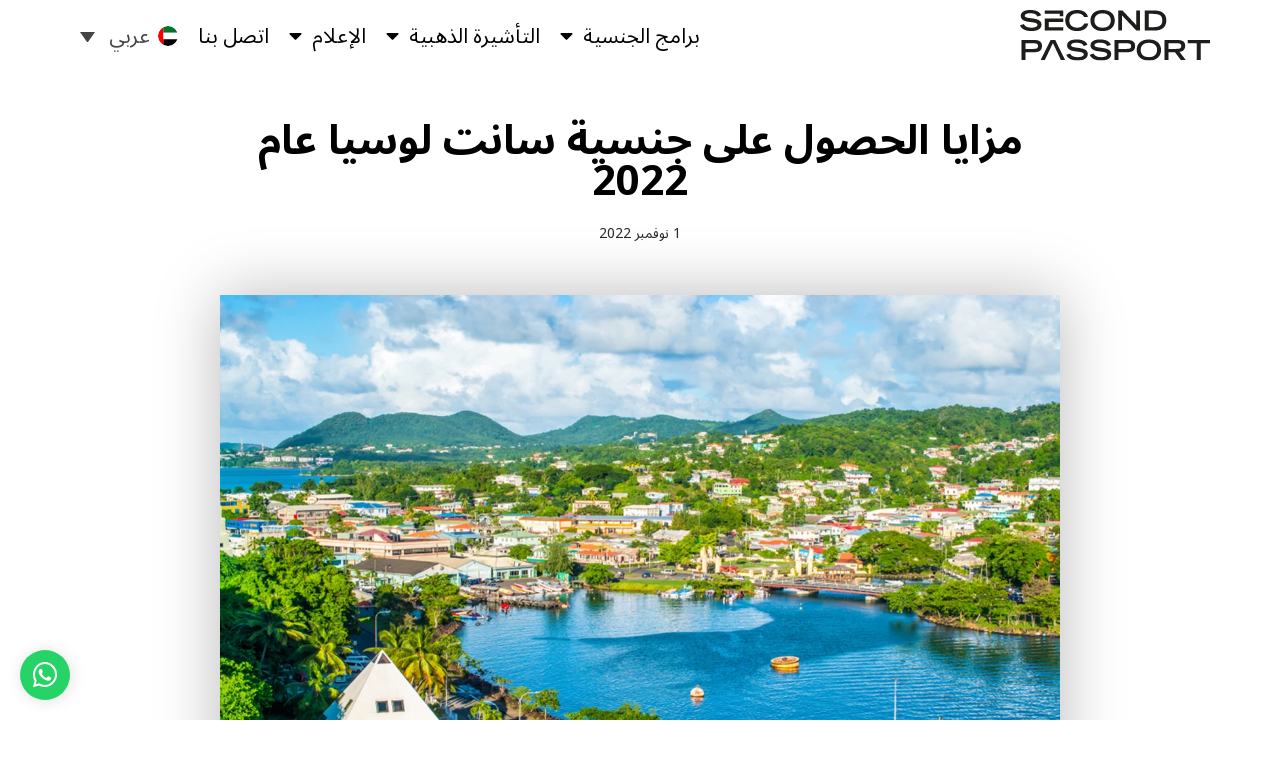

--- FILE ---
content_type: text/html; charset=UTF-8
request_url: https://secondpassport.net/ar/%D8%A7%D9%84%D9%85%D8%AF%D9%88%D9%86%D8%A9/%D9%85%D8%B2%D8%A7%D9%8A%D8%A7-%D8%A7%D9%84%D8%AD%D8%B5%D9%88%D9%84-%D8%B9%D9%84%D9%89-%D8%AC%D9%86%D8%B3%D9%8A%D8%A9-%D8%B3%D8%A7%D9%86%D8%AA-%D9%84%D9%88%D8%B3%D9%8A%D8%A7-%D8%B9%D8%A7%D9%85-2022/
body_size: 32738
content:
<!doctype html>
<html dir="rtl" lang="ar">
<head><meta charset="UTF-8"><script>if(navigator.userAgent.match(/MSIE|Internet Explorer/i)||navigator.userAgent.match(/Trident\/7\..*?rv:11/i)){var href=document.location.href;if(!href.match(/[?&]nowprocket/)){if(href.indexOf("?")==-1){if(href.indexOf("#")==-1){document.location.href=href+"?nowprocket=1"}else{document.location.href=href.replace("#","?nowprocket=1#")}}else{if(href.indexOf("#")==-1){document.location.href=href+"&nowprocket=1"}else{document.location.href=href.replace("#","&nowprocket=1#")}}}}</script><script>class RocketLazyLoadScripts{constructor(){this.v="1.2.4",this.triggerEvents=["keydown","mousedown","mousemove","touchmove","touchstart","touchend","wheel"],this.userEventHandler=this._triggerListener.bind(this),this.touchStartHandler=this._onTouchStart.bind(this),this.touchMoveHandler=this._onTouchMove.bind(this),this.touchEndHandler=this._onTouchEnd.bind(this),this.clickHandler=this._onClick.bind(this),this.interceptedClicks=[],window.addEventListener("pageshow",t=>{this.persisted=t.persisted}),window.addEventListener("DOMContentLoaded",()=>{this._preconnect3rdParties()}),this.delayedScripts={normal:[],async:[],defer:[]},this.trash=[],this.allJQueries=[]}_addUserInteractionListener(t){if(document.hidden){t._triggerListener();return}this.triggerEvents.forEach(e=>window.addEventListener(e,t.userEventHandler,{passive:!0})),window.addEventListener("touchstart",t.touchStartHandler,{passive:!0}),window.addEventListener("mousedown",t.touchStartHandler),document.addEventListener("visibilitychange",t.userEventHandler)}_removeUserInteractionListener(){this.triggerEvents.forEach(t=>window.removeEventListener(t,this.userEventHandler,{passive:!0})),document.removeEventListener("visibilitychange",this.userEventHandler)}_onTouchStart(t){"HTML"!==t.target.tagName&&(window.addEventListener("touchend",this.touchEndHandler),window.addEventListener("mouseup",this.touchEndHandler),window.addEventListener("touchmove",this.touchMoveHandler,{passive:!0}),window.addEventListener("mousemove",this.touchMoveHandler),t.target.addEventListener("click",this.clickHandler),this._renameDOMAttribute(t.target,"onclick","rocket-onclick"),this._pendingClickStarted())}_onTouchMove(t){window.removeEventListener("touchend",this.touchEndHandler),window.removeEventListener("mouseup",this.touchEndHandler),window.removeEventListener("touchmove",this.touchMoveHandler,{passive:!0}),window.removeEventListener("mousemove",this.touchMoveHandler),t.target.removeEventListener("click",this.clickHandler),this._renameDOMAttribute(t.target,"rocket-onclick","onclick"),this._pendingClickFinished()}_onTouchEnd(){window.removeEventListener("touchend",this.touchEndHandler),window.removeEventListener("mouseup",this.touchEndHandler),window.removeEventListener("touchmove",this.touchMoveHandler,{passive:!0}),window.removeEventListener("mousemove",this.touchMoveHandler)}_onClick(t){t.target.removeEventListener("click",this.clickHandler),this._renameDOMAttribute(t.target,"rocket-onclick","onclick"),this.interceptedClicks.push(t),t.preventDefault(),t.stopPropagation(),t.stopImmediatePropagation(),this._pendingClickFinished()}_replayClicks(){window.removeEventListener("touchstart",this.touchStartHandler,{passive:!0}),window.removeEventListener("mousedown",this.touchStartHandler),this.interceptedClicks.forEach(t=>{t.target.dispatchEvent(new MouseEvent("click",{view:t.view,bubbles:!0,cancelable:!0}))})}_waitForPendingClicks(){return new Promise(t=>{this._isClickPending?this._pendingClickFinished=t:t()})}_pendingClickStarted(){this._isClickPending=!0}_pendingClickFinished(){this._isClickPending=!1}_renameDOMAttribute(t,e,r){t.hasAttribute&&t.hasAttribute(e)&&(event.target.setAttribute(r,event.target.getAttribute(e)),event.target.removeAttribute(e))}_triggerListener(){this._removeUserInteractionListener(this),"loading"===document.readyState?document.addEventListener("DOMContentLoaded",this._loadEverythingNow.bind(this)):this._loadEverythingNow()}_preconnect3rdParties(){let t=[];document.querySelectorAll("script[type=rocketlazyloadscript][data-rocket-src]").forEach(e=>{let r=e.getAttribute("data-rocket-src");if(r&&0!==r.indexOf("data:")){0===r.indexOf("//")&&(r=location.protocol+r);try{let i=new URL(r).origin;i!==location.origin&&t.push({src:i,crossOrigin:e.crossOrigin||"module"===e.getAttribute("data-rocket-type")})}catch(n){}}}),t=[...new Map(t.map(t=>[JSON.stringify(t),t])).values()],this._batchInjectResourceHints(t,"preconnect")}async _loadEverythingNow(){this.lastBreath=Date.now(),this._delayEventListeners(),this._delayJQueryReady(this),this._handleDocumentWrite(),this._registerAllDelayedScripts(),this._preloadAllScripts(),await this._loadScriptsFromList(this.delayedScripts.normal),await this._loadScriptsFromList(this.delayedScripts.defer),await this._loadScriptsFromList(this.delayedScripts.async);try{await this._triggerDOMContentLoaded(),await this._pendingWebpackRequests(this),await this._triggerWindowLoad()}catch(t){console.error(t)}window.dispatchEvent(new Event("rocket-allScriptsLoaded")),this._waitForPendingClicks().then(()=>{this._replayClicks()}),this._emptyTrash()}_registerAllDelayedScripts(){document.querySelectorAll("script[type=rocketlazyloadscript]").forEach(t=>{t.hasAttribute("data-rocket-src")?t.hasAttribute("async")&&!1!==t.async?this.delayedScripts.async.push(t):t.hasAttribute("defer")&&!1!==t.defer||"module"===t.getAttribute("data-rocket-type")?this.delayedScripts.defer.push(t):this.delayedScripts.normal.push(t):this.delayedScripts.normal.push(t)})}async _transformScript(t){if(await this._littleBreath(),!0===t.noModule&&"noModule"in HTMLScriptElement.prototype){t.setAttribute("data-rocket-status","skipped");return}return new Promise(navigator.userAgent.indexOf("Firefox/")>0||""===navigator.vendor?e=>{let r=document.createElement("script");[...t.attributes].forEach(t=>{let e=t.nodeName;"type"!==e&&("data-rocket-type"===e&&(e="type"),"data-rocket-src"===e&&(e="src"),r.setAttribute(e,t.nodeValue))}),t.text&&(r.text=t.text),r.hasAttribute("src")?(r.addEventListener("load",e),r.addEventListener("error",e)):(r.text=t.text,e());try{t.parentNode.replaceChild(r,t)}catch(i){e()}}:e=>{function r(){t.setAttribute("data-rocket-status","failed"),e()}try{let i=t.getAttribute("data-rocket-type"),n=t.getAttribute("data-rocket-src");i?(t.type=i,t.removeAttribute("data-rocket-type")):t.removeAttribute("type"),t.addEventListener("load",function r(){t.setAttribute("data-rocket-status","executed"),e()}),t.addEventListener("error",r),n?(t.removeAttribute("data-rocket-src"),t.src=n):t.src="data:text/javascript;base64,"+window.btoa(unescape(encodeURIComponent(t.text)))}catch(s){r()}})}async _loadScriptsFromList(t){let e=t.shift();return e&&e.isConnected?(await this._transformScript(e),this._loadScriptsFromList(t)):Promise.resolve()}_preloadAllScripts(){this._batchInjectResourceHints([...this.delayedScripts.normal,...this.delayedScripts.defer,...this.delayedScripts.async],"preload")}_batchInjectResourceHints(t,e){var r=document.createDocumentFragment();t.forEach(t=>{let i=t.getAttribute&&t.getAttribute("data-rocket-src")||t.src;if(i){let n=document.createElement("link");n.href=i,n.rel=e,"preconnect"!==e&&(n.as="script"),t.getAttribute&&"module"===t.getAttribute("data-rocket-type")&&(n.crossOrigin=!0),t.crossOrigin&&(n.crossOrigin=t.crossOrigin),t.integrity&&(n.integrity=t.integrity),r.appendChild(n),this.trash.push(n)}}),document.head.appendChild(r)}_delayEventListeners(){let t={};function e(e,r){!function e(r){!t[r]&&(t[r]={originalFunctions:{add:r.addEventListener,remove:r.removeEventListener},eventsToRewrite:[]},r.addEventListener=function(){arguments[0]=i(arguments[0]),t[r].originalFunctions.add.apply(r,arguments)},r.removeEventListener=function(){arguments[0]=i(arguments[0]),t[r].originalFunctions.remove.apply(r,arguments)});function i(e){return t[r].eventsToRewrite.indexOf(e)>=0?"rocket-"+e:e}}(e),t[e].eventsToRewrite.push(r)}function r(t,e){let r=t[e];Object.defineProperty(t,e,{get:()=>r||function(){},set(i){t["rocket"+e]=r=i}})}e(document,"DOMContentLoaded"),e(window,"DOMContentLoaded"),e(window,"load"),e(window,"pageshow"),e(document,"readystatechange"),r(document,"onreadystatechange"),r(window,"onload"),r(window,"onpageshow")}_delayJQueryReady(t){let e;function r(t){return t.split(" ").map(t=>"load"===t||0===t.indexOf("load.")?"rocket-jquery-load":t).join(" ")}function i(i){if(i&&i.fn&&!t.allJQueries.includes(i)){i.fn.ready=i.fn.init.prototype.ready=function(e){return t.domReadyFired?e.bind(document)(i):document.addEventListener("rocket-DOMContentLoaded",()=>e.bind(document)(i)),i([])};let n=i.fn.on;i.fn.on=i.fn.init.prototype.on=function(){return this[0]===window&&("string"==typeof arguments[0]||arguments[0]instanceof String?arguments[0]=r(arguments[0]):"object"==typeof arguments[0]&&Object.keys(arguments[0]).forEach(t=>{let e=arguments[0][t];delete arguments[0][t],arguments[0][r(t)]=e})),n.apply(this,arguments),this},t.allJQueries.push(i)}e=i}i(window.jQuery),Object.defineProperty(window,"jQuery",{get:()=>e,set(t){i(t)}})}async _pendingWebpackRequests(t){let e=document.querySelector("script[data-webpack]");async function r(){return new Promise(t=>{e.addEventListener("load",t),e.addEventListener("error",t)})}e&&(await r(),await t._requestAnimFrame(),await t._pendingWebpackRequests(t))}async _triggerDOMContentLoaded(){this.domReadyFired=!0,await this._littleBreath(),document.dispatchEvent(new Event("rocket-DOMContentLoaded")),await this._littleBreath(),window.dispatchEvent(new Event("rocket-DOMContentLoaded")),await this._littleBreath(),document.dispatchEvent(new Event("rocket-readystatechange")),await this._littleBreath(),document.rocketonreadystatechange&&document.rocketonreadystatechange()}async _triggerWindowLoad(){await this._littleBreath(),window.dispatchEvent(new Event("rocket-load")),await this._littleBreath(),window.rocketonload&&window.rocketonload(),await this._littleBreath(),this.allJQueries.forEach(t=>t(window).trigger("rocket-jquery-load")),await this._littleBreath();let t=new Event("rocket-pageshow");t.persisted=this.persisted,window.dispatchEvent(t),await this._littleBreath(),window.rocketonpageshow&&window.rocketonpageshow({persisted:this.persisted})}_handleDocumentWrite(){let t=new Map;document.write=document.writeln=function(e){let r=document.currentScript;r||console.error("WPRocket unable to document.write this: "+e);let i=document.createRange(),n=r.parentElement,s=t.get(r);void 0===s&&(s=r.nextSibling,t.set(r,s));let a=document.createDocumentFragment();i.setStart(a,0),a.appendChild(i.createContextualFragment(e)),n.insertBefore(a,s)}}async _littleBreath(){Date.now()-this.lastBreath>45&&(await this._requestAnimFrame(),this.lastBreath=Date.now())}async _requestAnimFrame(){return document.hidden?new Promise(t=>setTimeout(t)):new Promise(t=>requestAnimationFrame(t))}_emptyTrash(){this.trash.forEach(t=>t.remove())}static run(){let t=new RocketLazyLoadScripts;t._addUserInteractionListener(t)}}RocketLazyLoadScripts.run();</script>
	
	<meta name="viewport" content="width=device-width, initial-scale=1">
	<link rel="profile" href="https://gmpg.org/xfn/11">
	<meta name='robots' content='index, follow, max-image-preview:large, max-snippet:-1, max-video-preview:-1' />
	<style>img:is([sizes="auto" i], [sizes^="auto," i]) { contain-intrinsic-size: 3000px 1500px }</style>
	<link rel="alternate" hreflang="ar" href="https://secondpassport.net/ar/%d8%a7%d9%84%d9%85%d8%af%d9%88%d9%86%d8%a9/%d9%85%d8%b2%d8%a7%d9%8a%d8%a7-%d8%a7%d9%84%d8%ad%d8%b5%d9%88%d9%84-%d8%b9%d9%84%d9%89-%d8%ac%d9%86%d8%b3%d9%8a%d8%a9-%d8%b3%d8%a7%d9%86%d8%aa-%d9%84%d9%88%d8%b3%d9%8a%d8%a7-%d8%b9%d8%a7%d9%85-2022/" />
<link rel="alternate" hreflang="en" href="https://secondpassport.net/blog/the-benefits-of-st-lucia-citizenship-2022/" />
<link rel="alternate" hreflang="x-default" href="https://secondpassport.net/blog/the-benefits-of-st-lucia-citizenship-2022/" />

	<!-- This site is optimized with the Yoast SEO Premium plugin v25.7.1 (Yoast SEO v25.7) - https://yoast.com/wordpress/plugins/seo/ -->
	<title>مزايا الحصول على جنسية سانت لوسيا عام 2022 | SecondPassport</title>
	<meta name="description" content="تتيح منطقة البحر الكاريبي برامج مختلفة للحصول على الجنسية من خلال الاستثمار (CBI) لأولئك الذين يتطلعون للحصول على جواز سفر ثاني. وبالتالي لماذا سانت" />
	<link rel="canonical" href="https://secondpassport.net/ar/%d8%a7%d9%84%d9%85%d8%af%d9%88%d9%86%d8%a9/%d9%85%d8%b2%d8%a7%d9%8a%d8%a7-%d8%a7%d9%84%d8%ad%d8%b5%d9%88%d9%84-%d8%b9%d9%84%d9%89-%d8%ac%d9%86%d8%b3%d9%8a%d8%a9-%d8%b3%d8%a7%d9%86%d8%aa-%d9%84%d9%88%d8%b3%d9%8a%d8%a7-%d8%b9%d8%a7%d9%85-2022/" />
	<meta property="og:locale" content="ar_AR" />
	<meta property="og:type" content="article" />
	<meta property="og:title" content="مزايا الحصول على جنسية سانت لوسيا عام 2022" />
	<meta property="og:description" content="تتيح منطقة البحر الكاريبي برامج مختلفة للحصول على الجنسية من خلال الاستثمار (CBI) لأولئك الذين يتطلعون للحصول على جواز سفر ثاني. وبالتالي لماذا سانت" />
	<meta property="og:url" content="https://secondpassport.net/ar/%d8%a7%d9%84%d9%85%d8%af%d9%88%d9%86%d8%a9/%d9%85%d8%b2%d8%a7%d9%8a%d8%a7-%d8%a7%d9%84%d8%ad%d8%b5%d9%88%d9%84-%d8%b9%d9%84%d9%89-%d8%ac%d9%86%d8%b3%d9%8a%d8%a9-%d8%b3%d8%a7%d9%86%d8%aa-%d9%84%d9%88%d8%b3%d9%8a%d8%a7-%d8%b9%d8%a7%d9%85-2022/" />
	<meta property="og:site_name" content="SecondPassport" />
	<meta property="article:published_time" content="2022-11-01T07:45:00+00:00" />
	<meta property="article:modified_time" content="2023-02-11T14:44:50+00:00" />
	<meta property="og:image" content="https://secondpassport.ae/wp-content/uploads/2022/11/The-benefits-of-St-Lucia-citizenship-2022.webp" />
	<meta property="og:image:width" content="1280" />
	<meta property="og:image:height" content="800" />
	<meta property="og:image:type" content="image/webp" />
	<meta name="author" content="Artur" />
	<meta name="twitter:card" content="summary_large_image" />
	<meta name="twitter:label1" content="كُتب بواسطة" />
	<meta name="twitter:data1" content="Artur" />
	<meta name="twitter:label2" content="وقت القراءة المُقدّر" />
	<meta name="twitter:data2" content="5 دقائق" />
	<script type="application/ld+json" class="yoast-schema-graph">{"@context":"https://schema.org","@graph":[{"@type":"Article","@id":"https://secondpassport.net/ar/%d8%a7%d9%84%d9%85%d8%af%d9%88%d9%86%d8%a9/%d9%85%d8%b2%d8%a7%d9%8a%d8%a7-%d8%a7%d9%84%d8%ad%d8%b5%d9%88%d9%84-%d8%b9%d9%84%d9%89-%d8%ac%d9%86%d8%b3%d9%8a%d8%a9-%d8%b3%d8%a7%d9%86%d8%aa-%d9%84%d9%88%d8%b3%d9%8a%d8%a7-%d8%b9%d8%a7%d9%85-2022/#article","isPartOf":{"@id":"https://secondpassport.net/ar/%d8%a7%d9%84%d9%85%d8%af%d9%88%d9%86%d8%a9/%d9%85%d8%b2%d8%a7%d9%8a%d8%a7-%d8%a7%d9%84%d8%ad%d8%b5%d9%88%d9%84-%d8%b9%d9%84%d9%89-%d8%ac%d9%86%d8%b3%d9%8a%d8%a9-%d8%b3%d8%a7%d9%86%d8%aa-%d9%84%d9%88%d8%b3%d9%8a%d8%a7-%d8%b9%d8%a7%d9%85-2022/"},"author":{"name":"Artur","@id":"https://secondpassport.ae/#/schema/person/7329861c9e51608402ddf1d006541bbf"},"headline":"مزايا الحصول على جنسية سانت لوسيا عام 2022","datePublished":"2022-11-01T07:45:00+00:00","dateModified":"2023-02-11T14:44:50+00:00","mainEntityOfPage":{"@id":"https://secondpassport.net/ar/%d8%a7%d9%84%d9%85%d8%af%d9%88%d9%86%d8%a9/%d9%85%d8%b2%d8%a7%d9%8a%d8%a7-%d8%a7%d9%84%d8%ad%d8%b5%d9%88%d9%84-%d8%b9%d9%84%d9%89-%d8%ac%d9%86%d8%b3%d9%8a%d8%a9-%d8%b3%d8%a7%d9%86%d8%aa-%d9%84%d9%88%d8%b3%d9%8a%d8%a7-%d8%b9%d8%a7%d9%85-2022/"},"wordCount":24,"commentCount":0,"publisher":{"@id":"https://secondpassport.ae/#organization"},"image":{"@id":"https://secondpassport.net/ar/%d8%a7%d9%84%d9%85%d8%af%d9%88%d9%86%d8%a9/%d9%85%d8%b2%d8%a7%d9%8a%d8%a7-%d8%a7%d9%84%d8%ad%d8%b5%d9%88%d9%84-%d8%b9%d9%84%d9%89-%d8%ac%d9%86%d8%b3%d9%8a%d8%a9-%d8%b3%d8%a7%d9%86%d8%aa-%d9%84%d9%88%d8%b3%d9%8a%d8%a7-%d8%b9%d8%a7%d9%85-2022/#primaryimage"},"thumbnailUrl":"https://secondpassport.net/wp-content/uploads/2022/11/The-benefits-of-St-Lucia-citizenship-2022.webp","articleSection":["المدونة"],"inLanguage":"ar","potentialAction":[{"@type":"CommentAction","name":"Comment","target":["https://secondpassport.net/ar/%d8%a7%d9%84%d9%85%d8%af%d9%88%d9%86%d8%a9/%d9%85%d8%b2%d8%a7%d9%8a%d8%a7-%d8%a7%d9%84%d8%ad%d8%b5%d9%88%d9%84-%d8%b9%d9%84%d9%89-%d8%ac%d9%86%d8%b3%d9%8a%d8%a9-%d8%b3%d8%a7%d9%86%d8%aa-%d9%84%d9%88%d8%b3%d9%8a%d8%a7-%d8%b9%d8%a7%d9%85-2022/#respond"]}]},{"@type":"WebPage","@id":"https://secondpassport.net/ar/%d8%a7%d9%84%d9%85%d8%af%d9%88%d9%86%d8%a9/%d9%85%d8%b2%d8%a7%d9%8a%d8%a7-%d8%a7%d9%84%d8%ad%d8%b5%d9%88%d9%84-%d8%b9%d9%84%d9%89-%d8%ac%d9%86%d8%b3%d9%8a%d8%a9-%d8%b3%d8%a7%d9%86%d8%aa-%d9%84%d9%88%d8%b3%d9%8a%d8%a7-%d8%b9%d8%a7%d9%85-2022/","url":"https://secondpassport.net/ar/%d8%a7%d9%84%d9%85%d8%af%d9%88%d9%86%d8%a9/%d9%85%d8%b2%d8%a7%d9%8a%d8%a7-%d8%a7%d9%84%d8%ad%d8%b5%d9%88%d9%84-%d8%b9%d9%84%d9%89-%d8%ac%d9%86%d8%b3%d9%8a%d8%a9-%d8%b3%d8%a7%d9%86%d8%aa-%d9%84%d9%88%d8%b3%d9%8a%d8%a7-%d8%b9%d8%a7%d9%85-2022/","name":"مزايا الحصول على جنسية سانت لوسيا عام 2022 | SecondPassport","isPartOf":{"@id":"https://secondpassport.ae/#website"},"primaryImageOfPage":{"@id":"https://secondpassport.net/ar/%d8%a7%d9%84%d9%85%d8%af%d9%88%d9%86%d8%a9/%d9%85%d8%b2%d8%a7%d9%8a%d8%a7-%d8%a7%d9%84%d8%ad%d8%b5%d9%88%d9%84-%d8%b9%d9%84%d9%89-%d8%ac%d9%86%d8%b3%d9%8a%d8%a9-%d8%b3%d8%a7%d9%86%d8%aa-%d9%84%d9%88%d8%b3%d9%8a%d8%a7-%d8%b9%d8%a7%d9%85-2022/#primaryimage"},"image":{"@id":"https://secondpassport.net/ar/%d8%a7%d9%84%d9%85%d8%af%d9%88%d9%86%d8%a9/%d9%85%d8%b2%d8%a7%d9%8a%d8%a7-%d8%a7%d9%84%d8%ad%d8%b5%d9%88%d9%84-%d8%b9%d9%84%d9%89-%d8%ac%d9%86%d8%b3%d9%8a%d8%a9-%d8%b3%d8%a7%d9%86%d8%aa-%d9%84%d9%88%d8%b3%d9%8a%d8%a7-%d8%b9%d8%a7%d9%85-2022/#primaryimage"},"thumbnailUrl":"https://secondpassport.net/wp-content/uploads/2022/11/The-benefits-of-St-Lucia-citizenship-2022.webp","datePublished":"2022-11-01T07:45:00+00:00","dateModified":"2023-02-11T14:44:50+00:00","description":"تتيح منطقة البحر الكاريبي برامج مختلفة للحصول على الجنسية من خلال الاستثمار (CBI) لأولئك الذين يتطلعون للحصول على جواز سفر ثاني. وبالتالي لماذا سانت","breadcrumb":{"@id":"https://secondpassport.net/ar/%d8%a7%d9%84%d9%85%d8%af%d9%88%d9%86%d8%a9/%d9%85%d8%b2%d8%a7%d9%8a%d8%a7-%d8%a7%d9%84%d8%ad%d8%b5%d9%88%d9%84-%d8%b9%d9%84%d9%89-%d8%ac%d9%86%d8%b3%d9%8a%d8%a9-%d8%b3%d8%a7%d9%86%d8%aa-%d9%84%d9%88%d8%b3%d9%8a%d8%a7-%d8%b9%d8%a7%d9%85-2022/#breadcrumb"},"inLanguage":"ar","potentialAction":[{"@type":"ReadAction","target":["https://secondpassport.net/ar/%d8%a7%d9%84%d9%85%d8%af%d9%88%d9%86%d8%a9/%d9%85%d8%b2%d8%a7%d9%8a%d8%a7-%d8%a7%d9%84%d8%ad%d8%b5%d9%88%d9%84-%d8%b9%d9%84%d9%89-%d8%ac%d9%86%d8%b3%d9%8a%d8%a9-%d8%b3%d8%a7%d9%86%d8%aa-%d9%84%d9%88%d8%b3%d9%8a%d8%a7-%d8%b9%d8%a7%d9%85-2022/"]}]},{"@type":"ImageObject","inLanguage":"ar","@id":"https://secondpassport.net/ar/%d8%a7%d9%84%d9%85%d8%af%d9%88%d9%86%d8%a9/%d9%85%d8%b2%d8%a7%d9%8a%d8%a7-%d8%a7%d9%84%d8%ad%d8%b5%d9%88%d9%84-%d8%b9%d9%84%d9%89-%d8%ac%d9%86%d8%b3%d9%8a%d8%a9-%d8%b3%d8%a7%d9%86%d8%aa-%d9%84%d9%88%d8%b3%d9%8a%d8%a7-%d8%b9%d8%a7%d9%85-2022/#primaryimage","url":"https://secondpassport.net/wp-content/uploads/2022/11/The-benefits-of-St-Lucia-citizenship-2022.webp","contentUrl":"https://secondpassport.net/wp-content/uploads/2022/11/The-benefits-of-St-Lucia-citizenship-2022.webp","width":1280,"height":800,"caption":"The benefits of St Lucia citizenship 2022"},{"@type":"BreadcrumbList","@id":"https://secondpassport.net/ar/%d8%a7%d9%84%d9%85%d8%af%d9%88%d9%86%d8%a9/%d9%85%d8%b2%d8%a7%d9%8a%d8%a7-%d8%a7%d9%84%d8%ad%d8%b5%d9%88%d9%84-%d8%b9%d9%84%d9%89-%d8%ac%d9%86%d8%b3%d9%8a%d8%a9-%d8%b3%d8%a7%d9%86%d8%aa-%d9%84%d9%88%d8%b3%d9%8a%d8%a7-%d8%b9%d8%a7%d9%85-2022/#breadcrumb","itemListElement":[{"@type":"ListItem","position":1,"name":"Home","item":"https://secondpassport.net/ar/"},{"@type":"ListItem","position":2,"name":"مزايا الحصول على جنسية سانت لوسيا عام 2022"}]},{"@type":"WebSite","@id":"https://secondpassport.ae/#website","url":"https://secondpassport.ae/","name":"SecondPassport","description":"","publisher":{"@id":"https://secondpassport.ae/#organization"},"potentialAction":[{"@type":"SearchAction","target":{"@type":"EntryPoint","urlTemplate":"https://secondpassport.ae/?s={search_term_string}"},"query-input":{"@type":"PropertyValueSpecification","valueRequired":true,"valueName":"search_term_string"}}],"inLanguage":"ar"},{"@type":"Organization","@id":"https://secondpassport.ae/#organization","name":"Second Passport Consultants - Get your Second Passport","alternateName":"Second Passport Consultants","url":"https://secondpassport.ae/","logo":{"@type":"ImageObject","inLanguage":"ar","@id":"https://secondpassport.ae/#/schema/logo/image/","url":"https://secondpassport.net/wp-content/uploads/2023/01/logo.svg","contentUrl":"https://secondpassport.net/wp-content/uploads/2023/01/logo.svg","width":177,"height":48,"caption":"Second Passport Consultants - Get your Second Passport"},"image":{"@id":"https://secondpassport.ae/#/schema/logo/image/"}},{"@type":"Person","@id":"https://secondpassport.ae/#/schema/person/7329861c9e51608402ddf1d006541bbf","name":"Artur","image":{"@type":"ImageObject","inLanguage":"ar","@id":"https://secondpassport.ae/#/schema/person/image/","url":"https://secure.gravatar.com/avatar/e0aa5e16e4405cff97f9e4e30fd8289ee3d0118e3141291893f06582082c0630?s=96&d=mm&r=g","contentUrl":"https://secure.gravatar.com/avatar/e0aa5e16e4405cff97f9e4e30fd8289ee3d0118e3141291893f06582082c0630?s=96&d=mm&r=g","caption":"Artur"}}]}</script>
	<!-- / Yoast SEO Premium plugin. -->


<link rel='dns-prefetch' href='//www.googletagmanager.com' />
<link rel="alternate" type="application/rss+xml" title="SecondPassport &laquo; الخلاصة" href="https://secondpassport.net/ar/feed/" />
<link rel="alternate" type="application/rss+xml" title="SecondPassport &laquo; خلاصة التعليقات" href="https://secondpassport.net/ar/comments/feed/" />
<link rel="alternate" type="application/rss+xml" title="SecondPassport &laquo; مزايا الحصول على جنسية سانت لوسيا عام 2022 خلاصة التعليقات" href="https://secondpassport.net/ar/%d8%a7%d9%84%d9%85%d8%af%d9%88%d9%86%d8%a9/%d9%85%d8%b2%d8%a7%d9%8a%d8%a7-%d8%a7%d9%84%d8%ad%d8%b5%d9%88%d9%84-%d8%b9%d9%84%d9%89-%d8%ac%d9%86%d8%b3%d9%8a%d8%a9-%d8%b3%d8%a7%d9%86%d8%aa-%d9%84%d9%88%d8%b3%d9%8a%d8%a7-%d8%b9%d8%a7%d9%85-2022/feed/" />
<script type="rocketlazyloadscript">
window._wpemojiSettings = {"baseUrl":"https:\/\/s.w.org\/images\/core\/emoji\/16.0.1\/72x72\/","ext":".png","svgUrl":"https:\/\/s.w.org\/images\/core\/emoji\/16.0.1\/svg\/","svgExt":".svg","source":{"concatemoji":"https:\/\/secondpassport.net\/wp-includes\/js\/wp-emoji-release.min.js?ver=6.8.2"}};
/*! This file is auto-generated */
!function(s,n){var o,i,e;function c(e){try{var t={supportTests:e,timestamp:(new Date).valueOf()};sessionStorage.setItem(o,JSON.stringify(t))}catch(e){}}function p(e,t,n){e.clearRect(0,0,e.canvas.width,e.canvas.height),e.fillText(t,0,0);var t=new Uint32Array(e.getImageData(0,0,e.canvas.width,e.canvas.height).data),a=(e.clearRect(0,0,e.canvas.width,e.canvas.height),e.fillText(n,0,0),new Uint32Array(e.getImageData(0,0,e.canvas.width,e.canvas.height).data));return t.every(function(e,t){return e===a[t]})}function u(e,t){e.clearRect(0,0,e.canvas.width,e.canvas.height),e.fillText(t,0,0);for(var n=e.getImageData(16,16,1,1),a=0;a<n.data.length;a++)if(0!==n.data[a])return!1;return!0}function f(e,t,n,a){switch(t){case"flag":return n(e,"\ud83c\udff3\ufe0f\u200d\u26a7\ufe0f","\ud83c\udff3\ufe0f\u200b\u26a7\ufe0f")?!1:!n(e,"\ud83c\udde8\ud83c\uddf6","\ud83c\udde8\u200b\ud83c\uddf6")&&!n(e,"\ud83c\udff4\udb40\udc67\udb40\udc62\udb40\udc65\udb40\udc6e\udb40\udc67\udb40\udc7f","\ud83c\udff4\u200b\udb40\udc67\u200b\udb40\udc62\u200b\udb40\udc65\u200b\udb40\udc6e\u200b\udb40\udc67\u200b\udb40\udc7f");case"emoji":return!a(e,"\ud83e\udedf")}return!1}function g(e,t,n,a){var r="undefined"!=typeof WorkerGlobalScope&&self instanceof WorkerGlobalScope?new OffscreenCanvas(300,150):s.createElement("canvas"),o=r.getContext("2d",{willReadFrequently:!0}),i=(o.textBaseline="top",o.font="600 32px Arial",{});return e.forEach(function(e){i[e]=t(o,e,n,a)}),i}function t(e){var t=s.createElement("script");t.src=e,t.defer=!0,s.head.appendChild(t)}"undefined"!=typeof Promise&&(o="wpEmojiSettingsSupports",i=["flag","emoji"],n.supports={everything:!0,everythingExceptFlag:!0},e=new Promise(function(e){s.addEventListener("DOMContentLoaded",e,{once:!0})}),new Promise(function(t){var n=function(){try{var e=JSON.parse(sessionStorage.getItem(o));if("object"==typeof e&&"number"==typeof e.timestamp&&(new Date).valueOf()<e.timestamp+604800&&"object"==typeof e.supportTests)return e.supportTests}catch(e){}return null}();if(!n){if("undefined"!=typeof Worker&&"undefined"!=typeof OffscreenCanvas&&"undefined"!=typeof URL&&URL.createObjectURL&&"undefined"!=typeof Blob)try{var e="postMessage("+g.toString()+"("+[JSON.stringify(i),f.toString(),p.toString(),u.toString()].join(",")+"));",a=new Blob([e],{type:"text/javascript"}),r=new Worker(URL.createObjectURL(a),{name:"wpTestEmojiSupports"});return void(r.onmessage=function(e){c(n=e.data),r.terminate(),t(n)})}catch(e){}c(n=g(i,f,p,u))}t(n)}).then(function(e){for(var t in e)n.supports[t]=e[t],n.supports.everything=n.supports.everything&&n.supports[t],"flag"!==t&&(n.supports.everythingExceptFlag=n.supports.everythingExceptFlag&&n.supports[t]);n.supports.everythingExceptFlag=n.supports.everythingExceptFlag&&!n.supports.flag,n.DOMReady=!1,n.readyCallback=function(){n.DOMReady=!0}}).then(function(){return e}).then(function(){var e;n.supports.everything||(n.readyCallback(),(e=n.source||{}).concatemoji?t(e.concatemoji):e.wpemoji&&e.twemoji&&(t(e.twemoji),t(e.wpemoji)))}))}((window,document),window._wpemojiSettings);
</script>
<style id='wp-emoji-styles-inline-css'>

	img.wp-smiley, img.emoji {
		display: inline !important;
		border: none !important;
		box-shadow: none !important;
		height: 1em !important;
		width: 1em !important;
		margin: 0 0.07em !important;
		vertical-align: -0.1em !important;
		background: none !important;
		padding: 0 !important;
	}
</style>
<link rel='stylesheet' id='wp-block-library-rtl-css' href='https://secondpassport.net/wp-includes/css/dist/block-library/style-rtl.min.css?ver=6.8.2' media='all' />
<style id='classic-theme-styles-inline-css'>
/*! This file is auto-generated */
.wp-block-button__link{color:#fff;background-color:#32373c;border-radius:9999px;box-shadow:none;text-decoration:none;padding:calc(.667em + 2px) calc(1.333em + 2px);font-size:1.125em}.wp-block-file__button{background:#32373c;color:#fff;text-decoration:none}
</style>
<style id='global-styles-inline-css'>
:root{--wp--preset--aspect-ratio--square: 1;--wp--preset--aspect-ratio--4-3: 4/3;--wp--preset--aspect-ratio--3-4: 3/4;--wp--preset--aspect-ratio--3-2: 3/2;--wp--preset--aspect-ratio--2-3: 2/3;--wp--preset--aspect-ratio--16-9: 16/9;--wp--preset--aspect-ratio--9-16: 9/16;--wp--preset--color--black: #000000;--wp--preset--color--cyan-bluish-gray: #abb8c3;--wp--preset--color--white: #ffffff;--wp--preset--color--pale-pink: #f78da7;--wp--preset--color--vivid-red: #cf2e2e;--wp--preset--color--luminous-vivid-orange: #ff6900;--wp--preset--color--luminous-vivid-amber: #fcb900;--wp--preset--color--light-green-cyan: #7bdcb5;--wp--preset--color--vivid-green-cyan: #00d084;--wp--preset--color--pale-cyan-blue: #8ed1fc;--wp--preset--color--vivid-cyan-blue: #0693e3;--wp--preset--color--vivid-purple: #9b51e0;--wp--preset--gradient--vivid-cyan-blue-to-vivid-purple: linear-gradient(135deg,rgba(6,147,227,1) 0%,rgb(155,81,224) 100%);--wp--preset--gradient--light-green-cyan-to-vivid-green-cyan: linear-gradient(135deg,rgb(122,220,180) 0%,rgb(0,208,130) 100%);--wp--preset--gradient--luminous-vivid-amber-to-luminous-vivid-orange: linear-gradient(135deg,rgba(252,185,0,1) 0%,rgba(255,105,0,1) 100%);--wp--preset--gradient--luminous-vivid-orange-to-vivid-red: linear-gradient(135deg,rgba(255,105,0,1) 0%,rgb(207,46,46) 100%);--wp--preset--gradient--very-light-gray-to-cyan-bluish-gray: linear-gradient(135deg,rgb(238,238,238) 0%,rgb(169,184,195) 100%);--wp--preset--gradient--cool-to-warm-spectrum: linear-gradient(135deg,rgb(74,234,220) 0%,rgb(151,120,209) 20%,rgb(207,42,186) 40%,rgb(238,44,130) 60%,rgb(251,105,98) 80%,rgb(254,248,76) 100%);--wp--preset--gradient--blush-light-purple: linear-gradient(135deg,rgb(255,206,236) 0%,rgb(152,150,240) 100%);--wp--preset--gradient--blush-bordeaux: linear-gradient(135deg,rgb(254,205,165) 0%,rgb(254,45,45) 50%,rgb(107,0,62) 100%);--wp--preset--gradient--luminous-dusk: linear-gradient(135deg,rgb(255,203,112) 0%,rgb(199,81,192) 50%,rgb(65,88,208) 100%);--wp--preset--gradient--pale-ocean: linear-gradient(135deg,rgb(255,245,203) 0%,rgb(182,227,212) 50%,rgb(51,167,181) 100%);--wp--preset--gradient--electric-grass: linear-gradient(135deg,rgb(202,248,128) 0%,rgb(113,206,126) 100%);--wp--preset--gradient--midnight: linear-gradient(135deg,rgb(2,3,129) 0%,rgb(40,116,252) 100%);--wp--preset--font-size--small: 13px;--wp--preset--font-size--medium: 20px;--wp--preset--font-size--large: 36px;--wp--preset--font-size--x-large: 42px;--wp--preset--spacing--20: 0.44rem;--wp--preset--spacing--30: 0.67rem;--wp--preset--spacing--40: 1rem;--wp--preset--spacing--50: 1.5rem;--wp--preset--spacing--60: 2.25rem;--wp--preset--spacing--70: 3.38rem;--wp--preset--spacing--80: 5.06rem;--wp--preset--shadow--natural: 6px 6px 9px rgba(0, 0, 0, 0.2);--wp--preset--shadow--deep: 12px 12px 50px rgba(0, 0, 0, 0.4);--wp--preset--shadow--sharp: 6px 6px 0px rgba(0, 0, 0, 0.2);--wp--preset--shadow--outlined: 6px 6px 0px -3px rgba(255, 255, 255, 1), 6px 6px rgba(0, 0, 0, 1);--wp--preset--shadow--crisp: 6px 6px 0px rgba(0, 0, 0, 1);}:where(.is-layout-flex){gap: 0.5em;}:where(.is-layout-grid){gap: 0.5em;}body .is-layout-flex{display: flex;}.is-layout-flex{flex-wrap: wrap;align-items: center;}.is-layout-flex > :is(*, div){margin: 0;}body .is-layout-grid{display: grid;}.is-layout-grid > :is(*, div){margin: 0;}:where(.wp-block-columns.is-layout-flex){gap: 2em;}:where(.wp-block-columns.is-layout-grid){gap: 2em;}:where(.wp-block-post-template.is-layout-flex){gap: 1.25em;}:where(.wp-block-post-template.is-layout-grid){gap: 1.25em;}.has-black-color{color: var(--wp--preset--color--black) !important;}.has-cyan-bluish-gray-color{color: var(--wp--preset--color--cyan-bluish-gray) !important;}.has-white-color{color: var(--wp--preset--color--white) !important;}.has-pale-pink-color{color: var(--wp--preset--color--pale-pink) !important;}.has-vivid-red-color{color: var(--wp--preset--color--vivid-red) !important;}.has-luminous-vivid-orange-color{color: var(--wp--preset--color--luminous-vivid-orange) !important;}.has-luminous-vivid-amber-color{color: var(--wp--preset--color--luminous-vivid-amber) !important;}.has-light-green-cyan-color{color: var(--wp--preset--color--light-green-cyan) !important;}.has-vivid-green-cyan-color{color: var(--wp--preset--color--vivid-green-cyan) !important;}.has-pale-cyan-blue-color{color: var(--wp--preset--color--pale-cyan-blue) !important;}.has-vivid-cyan-blue-color{color: var(--wp--preset--color--vivid-cyan-blue) !important;}.has-vivid-purple-color{color: var(--wp--preset--color--vivid-purple) !important;}.has-black-background-color{background-color: var(--wp--preset--color--black) !important;}.has-cyan-bluish-gray-background-color{background-color: var(--wp--preset--color--cyan-bluish-gray) !important;}.has-white-background-color{background-color: var(--wp--preset--color--white) !important;}.has-pale-pink-background-color{background-color: var(--wp--preset--color--pale-pink) !important;}.has-vivid-red-background-color{background-color: var(--wp--preset--color--vivid-red) !important;}.has-luminous-vivid-orange-background-color{background-color: var(--wp--preset--color--luminous-vivid-orange) !important;}.has-luminous-vivid-amber-background-color{background-color: var(--wp--preset--color--luminous-vivid-amber) !important;}.has-light-green-cyan-background-color{background-color: var(--wp--preset--color--light-green-cyan) !important;}.has-vivid-green-cyan-background-color{background-color: var(--wp--preset--color--vivid-green-cyan) !important;}.has-pale-cyan-blue-background-color{background-color: var(--wp--preset--color--pale-cyan-blue) !important;}.has-vivid-cyan-blue-background-color{background-color: var(--wp--preset--color--vivid-cyan-blue) !important;}.has-vivid-purple-background-color{background-color: var(--wp--preset--color--vivid-purple) !important;}.has-black-border-color{border-color: var(--wp--preset--color--black) !important;}.has-cyan-bluish-gray-border-color{border-color: var(--wp--preset--color--cyan-bluish-gray) !important;}.has-white-border-color{border-color: var(--wp--preset--color--white) !important;}.has-pale-pink-border-color{border-color: var(--wp--preset--color--pale-pink) !important;}.has-vivid-red-border-color{border-color: var(--wp--preset--color--vivid-red) !important;}.has-luminous-vivid-orange-border-color{border-color: var(--wp--preset--color--luminous-vivid-orange) !important;}.has-luminous-vivid-amber-border-color{border-color: var(--wp--preset--color--luminous-vivid-amber) !important;}.has-light-green-cyan-border-color{border-color: var(--wp--preset--color--light-green-cyan) !important;}.has-vivid-green-cyan-border-color{border-color: var(--wp--preset--color--vivid-green-cyan) !important;}.has-pale-cyan-blue-border-color{border-color: var(--wp--preset--color--pale-cyan-blue) !important;}.has-vivid-cyan-blue-border-color{border-color: var(--wp--preset--color--vivid-cyan-blue) !important;}.has-vivid-purple-border-color{border-color: var(--wp--preset--color--vivid-purple) !important;}.has-vivid-cyan-blue-to-vivid-purple-gradient-background{background: var(--wp--preset--gradient--vivid-cyan-blue-to-vivid-purple) !important;}.has-light-green-cyan-to-vivid-green-cyan-gradient-background{background: var(--wp--preset--gradient--light-green-cyan-to-vivid-green-cyan) !important;}.has-luminous-vivid-amber-to-luminous-vivid-orange-gradient-background{background: var(--wp--preset--gradient--luminous-vivid-amber-to-luminous-vivid-orange) !important;}.has-luminous-vivid-orange-to-vivid-red-gradient-background{background: var(--wp--preset--gradient--luminous-vivid-orange-to-vivid-red) !important;}.has-very-light-gray-to-cyan-bluish-gray-gradient-background{background: var(--wp--preset--gradient--very-light-gray-to-cyan-bluish-gray) !important;}.has-cool-to-warm-spectrum-gradient-background{background: var(--wp--preset--gradient--cool-to-warm-spectrum) !important;}.has-blush-light-purple-gradient-background{background: var(--wp--preset--gradient--blush-light-purple) !important;}.has-blush-bordeaux-gradient-background{background: var(--wp--preset--gradient--blush-bordeaux) !important;}.has-luminous-dusk-gradient-background{background: var(--wp--preset--gradient--luminous-dusk) !important;}.has-pale-ocean-gradient-background{background: var(--wp--preset--gradient--pale-ocean) !important;}.has-electric-grass-gradient-background{background: var(--wp--preset--gradient--electric-grass) !important;}.has-midnight-gradient-background{background: var(--wp--preset--gradient--midnight) !important;}.has-small-font-size{font-size: var(--wp--preset--font-size--small) !important;}.has-medium-font-size{font-size: var(--wp--preset--font-size--medium) !important;}.has-large-font-size{font-size: var(--wp--preset--font-size--large) !important;}.has-x-large-font-size{font-size: var(--wp--preset--font-size--x-large) !important;}
:where(.wp-block-post-template.is-layout-flex){gap: 1.25em;}:where(.wp-block-post-template.is-layout-grid){gap: 1.25em;}
:where(.wp-block-columns.is-layout-flex){gap: 2em;}:where(.wp-block-columns.is-layout-grid){gap: 2em;}
:root :where(.wp-block-pullquote){font-size: 1.5em;line-height: 1.6;}
</style>
<link data-minify="1" rel='stylesheet' id='wpml-blocks-css' href='https://secondpassport.net/wp-content/cache/min/1/wp-content/plugins/sitepress-multilingual-cms/dist/css/blocks/styles.css?ver=1755330608' media='all' />
<link rel='stylesheet' id='wpml-legacy-dropdown-0-css' href='https://secondpassport.net/wp-content/plugins/sitepress-multilingual-cms/templates/language-switchers/legacy-dropdown/style.min.css?ver=1' media='all' />
<link rel='stylesheet' id='hello-elementor-css' href='https://secondpassport.net/wp-content/themes/hello-elementor/style.min.css?ver=3.1.0' media='all' />
<link rel='stylesheet' id='hello-elementor-theme-style-css' href='https://secondpassport.net/wp-content/themes/hello-elementor/theme.min.css?ver=3.1.0' media='all' />
<link rel='stylesheet' id='hello-elementor-header-footer-css' href='https://secondpassport.net/wp-content/themes/hello-elementor/header-footer.min.css?ver=3.1.0' media='all' />
<link rel='stylesheet' id='elementor-frontend-css' href='https://secondpassport.net/wp-content/uploads/elementor/css/custom-frontend-lite-rtl.min.css?ver=1721033253' media='all' />
<link rel='stylesheet' id='elementor-post-5-css' href='https://secondpassport.net/wp-content/uploads/elementor/css/post-5.css?ver=1721033210' media='all' />
<link data-minify="1" rel='stylesheet' id='elementor-icons-css' href='https://secondpassport.net/wp-content/cache/min/1/wp-content/plugins/elementor/assets/lib/eicons/css/elementor-icons.min.css?ver=1755330608' media='all' />
<link data-minify="1" rel='stylesheet' id='swiper-css' href='https://secondpassport.net/wp-content/cache/min/1/wp-content/plugins/elementor/assets/lib/swiper/v8/css/swiper.min.css?ver=1755330608' media='all' />
<link rel='stylesheet' id='elementor-pro-css' href='https://secondpassport.net/wp-content/uploads/elementor/css/custom-pro-frontend-lite-rtl.min.css?ver=1721033254' media='all' />
<link rel='stylesheet' id='elementor-global-css' href='https://secondpassport.net/wp-content/uploads/elementor/css/global.css?ver=1721033210' media='all' />
<link rel='stylesheet' id='elementor-post-6252-css' href='https://secondpassport.net/wp-content/uploads/elementor/css/post-6252.css?ver=1721033254' media='all' />
<link rel='stylesheet' id='elementor-post-7331-css' href='https://secondpassport.net/wp-content/uploads/elementor/css/post-7331.css?ver=1721033254' media='all' />
<link rel='stylesheet' id='elementor-post-5778-css' href='https://secondpassport.net/wp-content/uploads/elementor/css/post-5778.css?ver=1721035124' media='all' />
<link rel='stylesheet' id='elementor-post-8948-css' href='https://secondpassport.net/wp-content/uploads/elementor/css/post-8948.css?ver=1721033254' media='all' />
<link rel='stylesheet' id='hello-elementor-child-style-css' href='https://secondpassport.net/wp-content/themes/guide-elementor/style.css?ver=1.0.0' media='all' />
<link rel='stylesheet' id='google-fonts-1-css' href='https://fonts.googleapis.com/css?family=Josefin+Sans%3A100%2C100italic%2C200%2C200italic%2C300%2C300italic%2C400%2C400italic%2C500%2C500italic%2C600%2C600italic%2C700%2C700italic%2C800%2C800italic%2C900%2C900italic&#038;display=swap&#038;ver=6.8.2' media='all' />
<link rel='stylesheet' id='elementor-icons-shared-0-css' href='https://secondpassport.net/wp-content/plugins/elementor/assets/lib/font-awesome/css/fontawesome.min.css?ver=5.15.3' media='all' />
<link data-minify="1" rel='stylesheet' id='elementor-icons-fa-solid-css' href='https://secondpassport.net/wp-content/cache/min/1/wp-content/plugins/elementor/assets/lib/font-awesome/css/solid.min.css?ver=1755330608' media='all' />
<link data-minify="1" rel='stylesheet' id='elementor-icons-fa-brands-css' href='https://secondpassport.net/wp-content/cache/min/1/wp-content/plugins/elementor/assets/lib/font-awesome/css/brands.min.css?ver=1755330608' media='all' />
<link data-minify="1" rel='stylesheet' id='elementor-icons-fa-regular-css' href='https://secondpassport.net/wp-content/cache/min/1/wp-content/plugins/elementor/assets/lib/font-awesome/css/regular.min.css?ver=1755330608' media='all' />
<link rel="preconnect" href="https://fonts.gstatic.com/" crossorigin><script id="wpml-cookie-js-extra">
var wpml_cookies = {"wp-wpml_current_language":{"value":"ar","expires":1,"path":"\/"}};
var wpml_cookies = {"wp-wpml_current_language":{"value":"ar","expires":1,"path":"\/"}};
</script>
<script type="rocketlazyloadscript" data-minify="1" data-rocket-src="https://secondpassport.net/wp-content/cache/min/1/wp-content/plugins/sitepress-multilingual-cms/res/js/cookies/language-cookie.js?ver=1755330608" id="wpml-cookie-js" defer data-wp-strategy="defer"></script>
<script src="https://secondpassport.net/wp-includes/js/jquery/jquery.min.js?ver=3.7.1" id="jquery-core-js"></script>
<script src="https://secondpassport.net/wp-includes/js/jquery/jquery-migrate.min.js?ver=3.4.1" id="jquery-migrate-js" defer></script>
<script type="rocketlazyloadscript" data-rocket-src="https://secondpassport.net/wp-content/plugins/sitepress-multilingual-cms/templates/language-switchers/legacy-dropdown/script.min.js?ver=1" id="wpml-legacy-dropdown-0-js" defer></script>

<!-- Google tag (gtag.js) snippet added by Site Kit -->
<!-- Google Analytics snippet added by Site Kit -->
<script type="rocketlazyloadscript" data-rocket-src="https://www.googletagmanager.com/gtag/js?id=GT-T9KRR5H" id="google_gtagjs-js" async></script>
<script type="rocketlazyloadscript" id="google_gtagjs-js-after">
window.dataLayer = window.dataLayer || [];function gtag(){dataLayer.push(arguments);}
gtag("set","linker",{"domains":["secondpassport.net"]});
gtag("js", new Date());
gtag("set", "developer_id.dZTNiMT", true);
gtag("config", "GT-T9KRR5H");
</script>
<link rel="https://api.w.org/" href="https://secondpassport.net/ar/wp-json/" /><link rel="alternate" title="JSON" type="application/json" href="https://secondpassport.net/ar/wp-json/wp/v2/posts/7250" /><link rel="EditURI" type="application/rsd+xml" title="RSD" href="https://secondpassport.net/xmlrpc.php?rsd" />
<meta name="generator" content="WordPress 6.8.2" />
<link rel='shortlink' href='https://secondpassport.net/ar/?p=7250' />
<link rel="alternate" title="oEmbed (JSON)" type="application/json+oembed" href="https://secondpassport.net/ar/wp-json/oembed/1.0/embed?url=https%3A%2F%2Fsecondpassport.net%2Far%2F%25d8%25a7%25d9%2584%25d9%2585%25d8%25af%25d9%2588%25d9%2586%25d8%25a9%2F%25d9%2585%25d8%25b2%25d8%25a7%25d9%258a%25d8%25a7-%25d8%25a7%25d9%2584%25d8%25ad%25d8%25b5%25d9%2588%25d9%2584-%25d8%25b9%25d9%2584%25d9%2589-%25d8%25ac%25d9%2586%25d8%25b3%25d9%258a%25d8%25a9-%25d8%25b3%25d8%25a7%25d9%2586%25d8%25aa-%25d9%2584%25d9%2588%25d8%25b3%25d9%258a%25d8%25a7-%25d8%25b9%25d8%25a7%25d9%2585-2022%2F" />
<link rel="alternate" title="oEmbed (XML)" type="text/xml+oembed" href="https://secondpassport.net/ar/wp-json/oembed/1.0/embed?url=https%3A%2F%2Fsecondpassport.net%2Far%2F%25d8%25a7%25d9%2584%25d9%2585%25d8%25af%25d9%2588%25d9%2586%25d8%25a9%2F%25d9%2585%25d8%25b2%25d8%25a7%25d9%258a%25d8%25a7-%25d8%25a7%25d9%2584%25d8%25ad%25d8%25b5%25d9%2588%25d9%2584-%25d8%25b9%25d9%2584%25d9%2589-%25d8%25ac%25d9%2586%25d8%25b3%25d9%258a%25d8%25a9-%25d8%25b3%25d8%25a7%25d9%2586%25d8%25aa-%25d9%2584%25d9%2588%25d8%25b3%25d9%258a%25d8%25a7-%25d8%25b9%25d8%25a7%25d9%2585-2022%2F&#038;format=xml" />
<meta name="generator" content="WPML ver:4.6.11 stt:5,59,1,4,17,53;" />
<meta name="generator" content="Site Kit by Google 1.159.0" />		<script type="rocketlazyloadscript" data-rocket-type="text/javascript">
				(function(c,l,a,r,i,t,y){
					c[a]=c[a]||function(){(c[a].q=c[a].q||[]).push(arguments)};t=l.createElement(r);t.async=1;
					t.src="https://www.clarity.ms/tag/"+i+"?ref=wordpress";y=l.getElementsByTagName(r)[0];y.parentNode.insertBefore(t,y);
				})(window, document, "clarity", "script", "ilrask8ctx");
		</script>
		<link rel="apple-touch-icon" sizes="76x76" href="/wp-content/uploads/fbrfg/apple-touch-icon.png?v=1.01">
<link rel="icon" type="image/png" sizes="32x32" href="/wp-content/uploads/fbrfg/favicon-32x32.png?v=1.01">
<link rel="icon" type="image/png" sizes="16x16" href="/wp-content/uploads/fbrfg/favicon-16x16.png?v=1.01">
<link rel="manifest" href="/wp-content/uploads/fbrfg/site.webmanifest?v=1.01">
<link rel="mask-icon" href="/wp-content/uploads/fbrfg/safari-pinned-tab.svg?v=1.01" color="#2a2a29">
<link rel="shortcut icon" href="/wp-content/uploads/fbrfg/favicon.ico?v=1.01">
<meta name="msapplication-TileColor" content="#2a2a29">
<meta name="msapplication-config" content="/wp-content/uploads/fbrfg/browserconfig.xml?v=1.01">
<meta name="theme-color" content="#ffffff">	<link rel="preconnect" href="https://fonts.googleapis.com"><link rel="preconnect" href="https://fonts.gstatic.com" crossorigin><link href="https://fonts.googleapis.com/css2?family=Noto+Sans+Arabic:wght@400;500;700&display=swap" rel="stylesheet">
	<meta name="generator" content="Elementor 3.23.0; features: e_optimized_css_loading, additional_custom_breakpoints, e_lazyload; settings: css_print_method-external, google_font-enabled, font_display-swap">
<!-- Google tag (gtag.js) --> <script type="rocketlazyloadscript" async data-rocket-src="https://www.googletagmanager.com/gtag/js?id=AW-11364006566"></script> <script type="rocketlazyloadscript"> window.dataLayer = window.dataLayer || []; function gtag(){dataLayer.push(arguments);} gtag('js', new Date()); gtag('config', 'AW-11364006566'); </script>
<!-- Meta Pixel Code -->
<script type="rocketlazyloadscript">
!function(f,b,e,v,n,t,s)
{if(f.fbq)return;n=f.fbq=function(){n.callMethod?
n.callMethod.apply(n,arguments):n.queue.push(arguments)};
if(!f._fbq)f._fbq=n;n.push=n;n.loaded=!0;n.version='2.0';
n.queue=[];t=b.createElement(e);t.async=!0;
t.src=v;s=b.getElementsByTagName(e)[0];
s.parentNode.insertBefore(t,s)}(window,document,'script',
'https://connect.facebook.net/en_US/fbevents.js');
 fbq('init', '1211604523140988'); 
fbq('track', 'PageView');
</script>
<noscript>
 <img height="1" width="1" 
src="https://www.facebook.com/tr?id=1211604523140988&ev=PageView
&noscript=1"/>
</noscript>
<!-- End Meta Pixel Code -->
			<style>
				.e-con.e-parent:nth-of-type(n+4):not(.e-lazyloaded):not(.e-no-lazyload),
				.e-con.e-parent:nth-of-type(n+4):not(.e-lazyloaded):not(.e-no-lazyload) * {
					background-image: none !important;
				}
				@media screen and (max-height: 1024px) {
					.e-con.e-parent:nth-of-type(n+3):not(.e-lazyloaded):not(.e-no-lazyload),
					.e-con.e-parent:nth-of-type(n+3):not(.e-lazyloaded):not(.e-no-lazyload) * {
						background-image: none !important;
					}
				}
				@media screen and (max-height: 640px) {
					.e-con.e-parent:nth-of-type(n+2):not(.e-lazyloaded):not(.e-no-lazyload),
					.e-con.e-parent:nth-of-type(n+2):not(.e-lazyloaded):not(.e-no-lazyload) * {
						background-image: none !important;
					}
				}
			</style>
			
<!-- Google Tag Manager snippet added by Site Kit -->
<script type="rocketlazyloadscript">
			( function( w, d, s, l, i ) {
				w[l] = w[l] || [];
				w[l].push( {'gtm.start': new Date().getTime(), event: 'gtm.js'} );
				var f = d.getElementsByTagName( s )[0],
					j = d.createElement( s ), dl = l != 'dataLayer' ? '&l=' + l : '';
				j.async = true;
				j.src = 'https://www.googletagmanager.com/gtm.js?id=' + i + dl;
				f.parentNode.insertBefore( j, f );
			} )( window, document, 'script', 'dataLayer', 'GTM-W444S38' );
			
</script>

<!-- End Google Tag Manager snippet added by Site Kit -->
		<style id="wp-custom-css">
			.container {max-width: 1140px;
          width: 100%;
          padding-right: 15px;
          padding-left: 15px;
          margin-right: auto;
          margin-left: auto;
      }

      @media (min-width: 1200px) {
        .container, .container-lg, .container-md, .container-sm, .container-xl {
          max-width: 1140px;
        }
      }

      @media (min-width: 992px) {
        .container, .container-lg, .container-md, .container-sm {
          max-width: 960px;
        }
      }
      @media (min-width: 768px) {
        .container, .container-md, .container-sm {
          max-width: 720px;
        }
      }
      @media (min-width: 576px) {
        .container, .container-sm {
          max-width: 540px;
        }
      }

      .animation-back-1 {
          left: 50%;
          top: 20%;
          background-color: #212529;
          width: 18rem;
          height: 16rem;
          border-radius: 70% 30% 30% 70%/30% 30% 70% 70%;
          -webkit-animation: morphing-back-1 35s ease-in-out infinite;
          animation: morphing-back-1 35s ease-in-out infinite;
      }

      .animation-back-2 {
          right: 5%;
          bottom: 20%;
          background-color: rgba(187, 160, 86, 0.302);
          width: 18rem;
          height: 17rem;
          border-radius: 70% 30% 30% 70%/30% 30% 70% 70%;
          -webkit-animation: morphing-back-2 35s ease-in-out infinite;
          animation: morphing-back-2 35s ease-in-out infinite;
      }

      .animation-back-1, .animation-back-2 {
          position: absolute;
          display: inline-block;
      }

      /*-- animation back animate --*/
@-webkit-keyframes morphing-back-1 {
    0% {
        border-radius: 70% 30% 30% 70%/30% 30% 70% 70%;
        left: 50%;
        top: 20%;
    }
    25% {
        border-radius: 42% 58% 25% 75%/46% 76% 24% 54%;
        left: 80%;
        top: 5%;
    }
    50% {
        border-radius: 50% 50% 67% 33%/27% 55% 45% 73%;
        left: 60%;
        top: 80%;
    }
    75% {
        border-radius: 67% 33% 42% 58%/68% 63% 37% 32%;
        left: 50%;
        top: 20%;
    }
}

@-moz-keyframes morphing-back-1 {
    0% {
        border-radius: 70% 30% 30% 70%/30% 30% 70% 70%;
        left: 50%;
        top: 20%;
    }
    25% {
        border-radius: 42% 58% 25% 75%/46% 76% 24% 54%;
        left: 80%;
        top: 5%;
    }
    50% {
        border-radius: 50% 50% 67% 33%/27% 55% 45% 73%;
        left: 60%;
        top: 80%;
    }
    75% {
        border-radius: 67% 33% 42% 58%/68% 63% 37% 32%;
        left: 50%;
        top: 20%;
    }
}

@keyframes morphing-back-1 {
    0% {
        border-radius: 70% 30% 30% 70%/30% 30% 70% 70%;
        left: 50%;
        top: 20%;
    }
    25% {
        border-radius: 42% 58% 25% 75%/46% 76% 24% 54%;
        left: 80%;
        top: 5%;
    }
    50% {
        border-radius: 50% 50% 67% 33%/27% 55% 45% 73%;
        left: 60%;
        top: 80%;
    }
    75% {
        border-radius: 67% 33% 42% 58%/68% 63% 37% 32%;
        left: 50%;
        top: 20%;
    }
}


@-webkit-keyframes morphing-back-2 {
    0% {
        border-radius: 70% 30% 30% 70%/30% 30% 70% 70%;
        right: 50%;
        bottom: 20%;
    }
    25% {
        border-radius: 42% 58% 25% 75%/46% 76% 24% 54%;
        right: 80%;
        bottom: 5%;
    }
    50% {
        border-radius: 50% 50% 67% 33%/27% 55% 45% 73%;
        right: 60%;
        bottom: 80%;
    }
    75% {
        border-radius: 67% 33% 42% 58%/68% 63% 37% 32%;
        right: 50%;
        bottom: 100%;
    }
    100% {
        border-radius: 70% 30% 30% 70%/30% 30% 70% 70%;
        right: 50%;
        bottom: 20%;
    }
}
@-moz-keyframes morphing-back-2 {
    0% {
        border-radius: 70% 30% 30% 70%/30% 30% 70% 70%;
        right: 50%;
        bottom: 20%;
    }
    25% {
        border-radius: 42% 58% 25% 75%/46% 76% 24% 54%;
        right: 80%;
        bottom: 5%;
    }
    50% {
        border-radius: 50% 50% 67% 33%/27% 55% 45% 73%;
        right: 60%;
        bottom: 80%;
    }
    75% {
        border-radius: 67% 33% 42% 58%/68% 63% 37% 32%;
        right: 50%;
        bottom: 0%;
    }
    100% {
        border-radius: 70% 30% 30% 70%/30% 30% 70% 70%;
        right: 50%;
        bottom: 20%;
    }
}
@keyframes morphing-back-2 {
    0% {
        border-radius: 70% 30% 30% 70%/30% 30% 70% 70%;
        right: 50%;
        bottom: 20%;
    }
    25% {
        border-radius: 42% 58% 25% 75%/46% 76% 24% 54%;
        right: 80%;
        bottom: 5%;
    }
    50% {
        border-radius: 50% 50% 67% 33%/27% 55% 45% 73%;
        right: 60%;
        bottom: 80%;
    }
    75% {
        border-radius: 67% 33% 42% 58%/68% 63% 37% 32%;
        right: 50%;
        bottom: 0%;
    }
    100% {
        border-radius: 70% 30% 30% 70%/30% 30% 70% 70%;
        right: 50%;
        bottom: 20%;
    }
}
/*--// animation back animate --*/		</style>
		<noscript><style id="rocket-lazyload-nojs-css">.rll-youtube-player, [data-lazy-src]{display:none !important;}</style></noscript><style id="wpforms-css-vars-root">
				:root {
					--wpforms-field-border-radius: 3px;
--wpforms-field-background-color: #ffffff;
--wpforms-field-border-color: rgba( 0, 0, 0, 0.25 );
--wpforms-field-text-color: rgba( 0, 0, 0, 0.7 );
--wpforms-label-color: rgba( 0, 0, 0, 0.85 );
--wpforms-label-sublabel-color: rgba( 0, 0, 0, 0.55 );
--wpforms-label-error-color: #d63637;
--wpforms-button-border-radius: 3px;
--wpforms-button-background-color: #066aab;
--wpforms-button-text-color: #ffffff;
--wpforms-field-size-input-height: 43px;
--wpforms-field-size-input-spacing: 15px;
--wpforms-field-size-font-size: 16px;
--wpforms-field-size-line-height: 19px;
--wpforms-field-size-padding-h: 14px;
--wpforms-field-size-checkbox-size: 16px;
--wpforms-field-size-sublabel-spacing: 5px;
--wpforms-field-size-icon-size: 1;
--wpforms-label-size-font-size: 16px;
--wpforms-label-size-line-height: 19px;
--wpforms-label-size-sublabel-font-size: 14px;
--wpforms-label-size-sublabel-line-height: 17px;
--wpforms-button-size-font-size: 17px;
--wpforms-button-size-height: 41px;
--wpforms-button-size-padding-h: 15px;
--wpforms-button-size-margin-top: 10px;

				}
			</style></head>
<body class="rtl wp-singular post-template-default single single-post postid-7250 single-format-standard wp-custom-logo wp-theme-hello-elementor wp-child-theme-guide-elementor elementor-default elementor-kit-5 elementor-page-5778">

		<!-- Google Tag Manager (noscript) snippet added by Site Kit -->
		<noscript>
			<iframe src="https://www.googletagmanager.com/ns.html?id=GTM-W444S38" height="0" width="0" style="display:none;visibility:hidden"></iframe>
		</noscript>
		<!-- End Google Tag Manager (noscript) snippet added by Site Kit -->
		
<a class="skip-link screen-reader-text" href="#content">Skip to content</a>

		<div data-elementor-type="header" data-elementor-id="6252" class="elementor elementor-6252 elementor-70 elementor-location-header" data-elementor-post-type="elementor_library">
					<header class="elementor-section elementor-top-section elementor-element elementor-element-30b329df elementor-section-content-middle elementor-section-height-min-height elementor-section-full_width elementor-section-height-default elementor-section-items-middle" data-id="30b329df" data-element_type="section">
						<div class="elementor-container elementor-column-gap-default">
					<div class="elementor-column elementor-col-100 elementor-top-column elementor-element elementor-element-7e8d00bc" data-id="7e8d00bc" data-element_type="column">
			<div class="elementor-widget-wrap elementor-element-populated">
						<section class="elementor-section elementor-inner-section elementor-element elementor-element-2dead07d elementor-section-boxed elementor-section-height-default elementor-section-height-default" data-id="2dead07d" data-element_type="section">
						<div class="elementor-container elementor-column-gap-default">
					<div class="elementor-column elementor-col-50 elementor-inner-column elementor-element elementor-element-b29c787" data-id="b29c787" data-element_type="column">
			<div class="elementor-widget-wrap elementor-element-populated">
						<div class="elementor-element elementor-element-239d8f7 elementor-widget elementor-widget-theme-site-logo elementor-widget-image" data-id="239d8f7" data-element_type="widget" data-widget_type="theme-site-logo.default">
				<div class="elementor-widget-container">
			<style>/*! elementor - v3.23.0 - 15-07-2024 */
.elementor-widget-image{text-align:center}.elementor-widget-image a{display:inline-block}.elementor-widget-image a img[src$=".svg"]{width:48px}.elementor-widget-image img{vertical-align:middle;display:inline-block}</style>						<a href="https://secondpassport.net/ar/">
			<img width="177" height="48" src="data:image/svg+xml,%3Csvg%20xmlns='http://www.w3.org/2000/svg'%20viewBox='0%200%20177%2048'%3E%3C/svg%3E" class="attachment-full size-full wp-image-19" alt="Second Passport Logo" data-lazy-src="https://secondpassport.net/wp-content/uploads/2023/01/logo.svg" /><noscript><img width="177" height="48" src="https://secondpassport.net/wp-content/uploads/2023/01/logo.svg" class="attachment-full size-full wp-image-19" alt="Second Passport Logo" /></noscript>				</a>
									</div>
				</div>
					</div>
		</div>
				<div class="elementor-column elementor-col-50 elementor-inner-column elementor-element elementor-element-36141903" data-id="36141903" data-element_type="column">
			<div class="elementor-widget-wrap elementor-element-populated">
						<div class="elementor-element elementor-element-12721617 elementor-nav-menu__align-start elementor-nav-menu--stretch elementor-nav-menu--dropdown-tablet elementor-nav-menu__text-align-aside elementor-nav-menu--toggle elementor-nav-menu--burger elementor-widget elementor-widget-nav-menu" data-id="12721617" data-element_type="widget" data-settings="{&quot;full_width&quot;:&quot;stretch&quot;,&quot;layout&quot;:&quot;horizontal&quot;,&quot;submenu_icon&quot;:{&quot;value&quot;:&quot;&lt;i class=\&quot;fas fa-caret-down\&quot;&gt;&lt;\/i&gt;&quot;,&quot;library&quot;:&quot;fa-solid&quot;},&quot;toggle&quot;:&quot;burger&quot;}" data-widget_type="nav-menu.default">
				<div class="elementor-widget-container">
			<link rel="stylesheet" href="https://secondpassport.net/wp-content/uploads/elementor/css/custom-pro-widget-nav-menu.min.css?ver=1721033210">			<nav class="elementor-nav-menu--main elementor-nav-menu__container elementor-nav-menu--layout-horizontal e--pointer-none">
				<ul id="menu-1-12721617" class="elementor-nav-menu"><li class="menu-item menu-item-type-taxonomy menu-item-object-category menu-item-has-children menu-item-7514"><a href="https://secondpassport.net/ar/%d8%a8%d8%b1%d8%a7%d9%85%d8%ac-%d8%a7%d9%84%d8%ac%d9%86%d8%b3%d9%8a%d8%a9/" class="elementor-item">برامج الجنسية</a>
<ul class="sub-menu elementor-nav-menu--dropdown">
	<li class="menu-item menu-item-type-post_type menu-item-object-post menu-item-7515"><a href="https://secondpassport.net/ar/%d8%a8%d8%b1%d8%a7%d9%85%d8%ac-%d8%a7%d9%84%d8%ac%d9%86%d8%b3%d9%8a%d8%a9/%d8%ac%d9%86%d8%b3%d9%8a%d8%a9-%d8%af%d9%88%d9%85%d9%8a%d9%86%d9%8a%d9%83%d8%a7/" class="elementor-sub-item">دومينيكا</a></li>
	<li class="menu-item menu-item-type-post_type menu-item-object-post menu-item-7517"><a href="https://secondpassport.net/ar/%d8%a8%d8%b1%d8%a7%d9%85%d8%ac-%d8%a7%d9%84%d8%ac%d9%86%d8%b3%d9%8a%d8%a9/%d8%ac%d9%86%d8%b3%d9%8a%d8%a9-%d8%b3%d8%a7%d9%86%d8%aa-%d9%83%d9%8a%d8%aa%d8%b3-%d9%88%d9%86%d9%8a%d9%81%d9%8a%d8%b3/" class="elementor-sub-item">سانت كيتس ونيفيس​</a></li>
	<li class="menu-item menu-item-type-post_type menu-item-object-post menu-item-7516"><a href="https://secondpassport.net/ar/%d8%a8%d8%b1%d8%a7%d9%85%d8%ac-%d8%a7%d9%84%d8%ac%d9%86%d8%b3%d9%8a%d8%a9/%d8%ac%d9%86%d8%b3%d9%8a%d8%a9-%d8%b3%d8%a7%d9%86%d8%aa-%d9%84%d9%88%d8%b3%d9%8a%d8%a7/" class="elementor-sub-item">سانت لوسيا</a></li>
	<li class="menu-item menu-item-type-post_type menu-item-object-post menu-item-7524"><a href="https://secondpassport.net/ar/%d8%a8%d8%b1%d8%a7%d9%85%d8%ac-%d8%a7%d9%84%d8%ac%d9%86%d8%b3%d9%8a%d8%a9/%d8%ac%d9%86%d8%b3%d9%8a%d8%a9-%d8%aa%d8%b1%d9%83%d9%8a%d8%a7/" class="elementor-sub-item">تركيا</a></li>
	<li class="menu-item menu-item-type-post_type menu-item-object-post menu-item-7518"><a href="https://secondpassport.net/ar/%d8%a8%d8%b1%d8%a7%d9%85%d8%ac-%d8%a7%d9%84%d8%ac%d9%86%d8%b3%d9%8a%d8%a9/%d8%ac%d9%86%d8%b3%d9%8a%d8%a9-%d8%ba%d8%b1%d9%8a%d9%86%d8%a7%d8%af%d8%a7/" class="elementor-sub-item">غرينادا</a></li>
	<li class="menu-item menu-item-type-post_type menu-item-object-post menu-item-7519"><a href="https://secondpassport.net/ar/%d8%a8%d8%b1%d8%a7%d9%85%d8%ac-%d8%a7%d9%84%d8%ac%d9%86%d8%b3%d9%8a%d8%a9/%d8%ac%d9%86%d8%b3%d9%8a%d8%a9-%d8%a3%d9%86%d8%aa%d9%8a%d8%ba%d9%88%d8%a7-%d9%88%d8%a8%d8%b1%d8%a8%d9%88%d8%af%d8%a7/" class="elementor-sub-item">أنتيغوا وبربودا</a></li>
	<li class="menu-item menu-item-type-post_type menu-item-object-post menu-item-7520"><a href="https://secondpassport.net/ar/%d8%a8%d8%b1%d8%a7%d9%85%d8%ac-%d8%a7%d9%84%d8%ac%d9%86%d8%b3%d9%8a%d8%a9/%d8%ac%d9%86%d8%b3%d9%8a%d8%a9-%d9%81%d8%a7%d9%86%d9%88%d8%a7%d8%aa%d9%88/" class="elementor-sub-item">فانواتو</a></li>
	<li class="menu-item menu-item-type-post_type menu-item-object-post menu-item-7521"><a href="https://secondpassport.net/ar/%d8%a8%d8%b1%d8%a7%d9%85%d8%ac-%d8%a7%d9%84%d8%ac%d9%86%d8%b3%d9%8a%d8%a9/%d8%ac%d9%86%d8%b3%d9%8a%d8%a9-%d9%85%d9%88%d9%86%d8%aa%d9%8a%d9%86%d9%8a%d8%ba%d8%b1%d9%88/" class="elementor-sub-item">مونتينيغرو</a></li>
	<li class="menu-item menu-item-type-post_type menu-item-object-post menu-item-7522"><a href="https://secondpassport.net/ar/%d8%a8%d8%b1%d8%a7%d9%85%d8%ac-%d8%a7%d9%84%d8%ac%d9%86%d8%b3%d9%8a%d8%a9/%d8%ac%d9%86%d8%b3%d9%8a%d8%a9-%d9%85%d8%a7%d9%84%d8%b7%d8%a7/" class="elementor-sub-item">مالطا​</a></li>
	<li class="menu-item menu-item-type-post_type menu-item-object-post menu-item-7523"><a href="https://secondpassport.net/ar/%d8%a8%d8%b1%d8%a7%d9%85%d8%ac-%d8%a7%d9%84%d8%ac%d9%86%d8%b3%d9%8a%d8%a9/%d8%ac%d9%86%d8%b3%d9%8a%d8%a9-%d9%82%d8%a8%d8%b1%d8%b5/" class="elementor-sub-item">قبرص</a></li>
</ul>
</li>
<li class="menu-item menu-item-type-taxonomy menu-item-object-category menu-item-has-children menu-item-7525"><a href="https://secondpassport.net/ar/%d8%a7%d9%84%d8%aa%d8%a7%d8%b4%d9%8a%d8%b1%d8%a9-%d8%a7%d9%84%d8%b0%d9%87%d8%a8%d9%8a%d8%a9/" class="elementor-item">التأشيرة الذهبية</a>
<ul class="sub-menu elementor-nav-menu--dropdown">
	<li class="menu-item menu-item-type-post_type menu-item-object-post menu-item-7526"><a href="https://secondpassport.net/ar/%d8%a7%d9%84%d8%aa%d8%a7%d8%b4%d9%8a%d8%b1%d8%a9-%d8%a7%d9%84%d8%b0%d9%87%d8%a8%d9%8a%d8%a9/%d8%aa%d8%a3%d8%b4%d9%8a%d8%b1%d8%a9-%d9%82%d8%a8%d8%b1%d8%b5-%d8%a7%d9%84%d8%b0%d9%87%d8%a8%d9%8a%d8%a9/" class="elementor-sub-item">قبرص</a></li>
	<li class="menu-item menu-item-type-post_type menu-item-object-post menu-item-7527"><a href="https://secondpassport.net/ar/%d8%a7%d9%84%d8%aa%d8%a7%d8%b4%d9%8a%d8%b1%d8%a9-%d8%a7%d9%84%d8%b0%d9%87%d8%a8%d9%8a%d8%a9/%d8%aa%d8%a3%d8%b4%d9%8a%d8%b1%d8%a9-%d8%a7%d9%84%d8%a8%d8%b1%d8%aa%d8%ba%d8%a7%d9%84-%d8%a7%d9%84%d8%b0%d9%87%d8%a8%d9%8a%d8%a9/" class="elementor-sub-item">البرتغال</a></li>
	<li class="menu-item menu-item-type-post_type menu-item-object-post menu-item-7528"><a href="https://secondpassport.net/ar/%d8%a7%d9%84%d8%aa%d8%a7%d8%b4%d9%8a%d8%b1%d8%a9-%d8%a7%d9%84%d8%b0%d9%87%d8%a8%d9%8a%d8%a9/%d8%aa%d8%a3%d8%b4%d9%8a%d8%b1%d8%a9-%d8%a7%d8%b3%d8%a8%d8%a7%d9%86%d9%8a%d8%a7-%d8%a7%d9%84%d8%b0%d9%87%d8%a8%d9%8a%d8%a9/" class="elementor-sub-item">إسبانيا</a></li>
	<li class="menu-item menu-item-type-post_type menu-item-object-post menu-item-7529"><a href="https://secondpassport.net/ar/%d8%a7%d9%84%d8%aa%d8%a7%d8%b4%d9%8a%d8%b1%d8%a9-%d8%a7%d9%84%d8%b0%d9%87%d8%a8%d9%8a%d8%a9/%d8%aa%d8%a3%d8%b4%d9%8a%d8%b1%d8%a9-%d8%a7%d9%84%d9%8a%d9%88%d9%86%d8%a7%d9%86-%d8%a7%d9%84%d8%b0%d9%87%d8%a8%d9%8a%d8%a9/" class="elementor-sub-item">اليونان</a></li>
	<li class="menu-item menu-item-type-post_type menu-item-object-post menu-item-7530"><a href="https://secondpassport.net/ar/%d8%a7%d9%84%d8%aa%d8%a7%d8%b4%d9%8a%d8%b1%d8%a9-%d8%a7%d9%84%d8%b0%d9%87%d8%a8%d9%8a%d8%a9/%d8%aa%d8%a3%d8%b4%d9%8a%d8%b1%d8%a9-%d9%85%d8%a7%d9%84%d8%b7%d8%a7-%d8%a7%d9%84%d8%b0%d9%87%d8%a8%d9%8a%d8%a9/" class="elementor-sub-item">مالطا</a></li>
</ul>
</li>
<li class="menu-item menu-item-type-custom menu-item-object-custom menu-item-has-children menu-item-7531"><a href="#" class="elementor-item elementor-item-anchor">الإعلام</a>
<ul class="sub-menu elementor-nav-menu--dropdown">
	<li class="menu-item menu-item-type-taxonomy menu-item-object-category current-post-ancestor current-menu-parent current-post-parent menu-item-7532"><a href="https://secondpassport.net/ar/%d8%a7%d9%84%d9%85%d8%af%d9%88%d9%86%d8%a9/" class="elementor-sub-item">المدونة</a></li>
	<li class="menu-item menu-item-type-taxonomy menu-item-object-category menu-item-7533"><a href="https://secondpassport.net/ar/%d8%a7%d9%84%d8%a7%d8%ae%d8%a8%d8%a7%d8%b1/" class="elementor-sub-item">الأخبار</a></li>
</ul>
</li>
<li class="menu-item menu-item-type-post_type menu-item-object-page menu-item-7534"><a href="https://secondpassport.net/ar/%d8%aa%d9%88%d8%a7%d8%b5%d9%84-%d9%85%d8%b9%d9%86%d8%a7/" class="elementor-item">اتصل بنا</a></li>
</ul>			</nav>
					<div class="elementor-menu-toggle" role="button" tabindex="0" aria-label="Menu Toggle" aria-expanded="false">
			<i aria-hidden="true" role="presentation" class="elementor-menu-toggle__icon--open eicon-menu-bar"></i><i aria-hidden="true" role="presentation" class="elementor-menu-toggle__icon--close eicon-close"></i>			<span class="elementor-screen-only">Menu</span>
		</div>
					<nav class="elementor-nav-menu--dropdown elementor-nav-menu__container" aria-hidden="true">
				<ul id="menu-2-12721617" class="elementor-nav-menu"><li class="menu-item menu-item-type-taxonomy menu-item-object-category menu-item-has-children menu-item-7514"><a href="https://secondpassport.net/ar/%d8%a8%d8%b1%d8%a7%d9%85%d8%ac-%d8%a7%d9%84%d8%ac%d9%86%d8%b3%d9%8a%d8%a9/" class="elementor-item" tabindex="-1">برامج الجنسية</a>
<ul class="sub-menu elementor-nav-menu--dropdown">
	<li class="menu-item menu-item-type-post_type menu-item-object-post menu-item-7515"><a href="https://secondpassport.net/ar/%d8%a8%d8%b1%d8%a7%d9%85%d8%ac-%d8%a7%d9%84%d8%ac%d9%86%d8%b3%d9%8a%d8%a9/%d8%ac%d9%86%d8%b3%d9%8a%d8%a9-%d8%af%d9%88%d9%85%d9%8a%d9%86%d9%8a%d9%83%d8%a7/" class="elementor-sub-item" tabindex="-1">دومينيكا</a></li>
	<li class="menu-item menu-item-type-post_type menu-item-object-post menu-item-7517"><a href="https://secondpassport.net/ar/%d8%a8%d8%b1%d8%a7%d9%85%d8%ac-%d8%a7%d9%84%d8%ac%d9%86%d8%b3%d9%8a%d8%a9/%d8%ac%d9%86%d8%b3%d9%8a%d8%a9-%d8%b3%d8%a7%d9%86%d8%aa-%d9%83%d9%8a%d8%aa%d8%b3-%d9%88%d9%86%d9%8a%d9%81%d9%8a%d8%b3/" class="elementor-sub-item" tabindex="-1">سانت كيتس ونيفيس​</a></li>
	<li class="menu-item menu-item-type-post_type menu-item-object-post menu-item-7516"><a href="https://secondpassport.net/ar/%d8%a8%d8%b1%d8%a7%d9%85%d8%ac-%d8%a7%d9%84%d8%ac%d9%86%d8%b3%d9%8a%d8%a9/%d8%ac%d9%86%d8%b3%d9%8a%d8%a9-%d8%b3%d8%a7%d9%86%d8%aa-%d9%84%d9%88%d8%b3%d9%8a%d8%a7/" class="elementor-sub-item" tabindex="-1">سانت لوسيا</a></li>
	<li class="menu-item menu-item-type-post_type menu-item-object-post menu-item-7524"><a href="https://secondpassport.net/ar/%d8%a8%d8%b1%d8%a7%d9%85%d8%ac-%d8%a7%d9%84%d8%ac%d9%86%d8%b3%d9%8a%d8%a9/%d8%ac%d9%86%d8%b3%d9%8a%d8%a9-%d8%aa%d8%b1%d9%83%d9%8a%d8%a7/" class="elementor-sub-item" tabindex="-1">تركيا</a></li>
	<li class="menu-item menu-item-type-post_type menu-item-object-post menu-item-7518"><a href="https://secondpassport.net/ar/%d8%a8%d8%b1%d8%a7%d9%85%d8%ac-%d8%a7%d9%84%d8%ac%d9%86%d8%b3%d9%8a%d8%a9/%d8%ac%d9%86%d8%b3%d9%8a%d8%a9-%d8%ba%d8%b1%d9%8a%d9%86%d8%a7%d8%af%d8%a7/" class="elementor-sub-item" tabindex="-1">غرينادا</a></li>
	<li class="menu-item menu-item-type-post_type menu-item-object-post menu-item-7519"><a href="https://secondpassport.net/ar/%d8%a8%d8%b1%d8%a7%d9%85%d8%ac-%d8%a7%d9%84%d8%ac%d9%86%d8%b3%d9%8a%d8%a9/%d8%ac%d9%86%d8%b3%d9%8a%d8%a9-%d8%a3%d9%86%d8%aa%d9%8a%d8%ba%d9%88%d8%a7-%d9%88%d8%a8%d8%b1%d8%a8%d9%88%d8%af%d8%a7/" class="elementor-sub-item" tabindex="-1">أنتيغوا وبربودا</a></li>
	<li class="menu-item menu-item-type-post_type menu-item-object-post menu-item-7520"><a href="https://secondpassport.net/ar/%d8%a8%d8%b1%d8%a7%d9%85%d8%ac-%d8%a7%d9%84%d8%ac%d9%86%d8%b3%d9%8a%d8%a9/%d8%ac%d9%86%d8%b3%d9%8a%d8%a9-%d9%81%d8%a7%d9%86%d9%88%d8%a7%d8%aa%d9%88/" class="elementor-sub-item" tabindex="-1">فانواتو</a></li>
	<li class="menu-item menu-item-type-post_type menu-item-object-post menu-item-7521"><a href="https://secondpassport.net/ar/%d8%a8%d8%b1%d8%a7%d9%85%d8%ac-%d8%a7%d9%84%d8%ac%d9%86%d8%b3%d9%8a%d8%a9/%d8%ac%d9%86%d8%b3%d9%8a%d8%a9-%d9%85%d9%88%d9%86%d8%aa%d9%8a%d9%86%d9%8a%d8%ba%d8%b1%d9%88/" class="elementor-sub-item" tabindex="-1">مونتينيغرو</a></li>
	<li class="menu-item menu-item-type-post_type menu-item-object-post menu-item-7522"><a href="https://secondpassport.net/ar/%d8%a8%d8%b1%d8%a7%d9%85%d8%ac-%d8%a7%d9%84%d8%ac%d9%86%d8%b3%d9%8a%d8%a9/%d8%ac%d9%86%d8%b3%d9%8a%d8%a9-%d9%85%d8%a7%d9%84%d8%b7%d8%a7/" class="elementor-sub-item" tabindex="-1">مالطا​</a></li>
	<li class="menu-item menu-item-type-post_type menu-item-object-post menu-item-7523"><a href="https://secondpassport.net/ar/%d8%a8%d8%b1%d8%a7%d9%85%d8%ac-%d8%a7%d9%84%d8%ac%d9%86%d8%b3%d9%8a%d8%a9/%d8%ac%d9%86%d8%b3%d9%8a%d8%a9-%d9%82%d8%a8%d8%b1%d8%b5/" class="elementor-sub-item" tabindex="-1">قبرص</a></li>
</ul>
</li>
<li class="menu-item menu-item-type-taxonomy menu-item-object-category menu-item-has-children menu-item-7525"><a href="https://secondpassport.net/ar/%d8%a7%d9%84%d8%aa%d8%a7%d8%b4%d9%8a%d8%b1%d8%a9-%d8%a7%d9%84%d8%b0%d9%87%d8%a8%d9%8a%d8%a9/" class="elementor-item" tabindex="-1">التأشيرة الذهبية</a>
<ul class="sub-menu elementor-nav-menu--dropdown">
	<li class="menu-item menu-item-type-post_type menu-item-object-post menu-item-7526"><a href="https://secondpassport.net/ar/%d8%a7%d9%84%d8%aa%d8%a7%d8%b4%d9%8a%d8%b1%d8%a9-%d8%a7%d9%84%d8%b0%d9%87%d8%a8%d9%8a%d8%a9/%d8%aa%d8%a3%d8%b4%d9%8a%d8%b1%d8%a9-%d9%82%d8%a8%d8%b1%d8%b5-%d8%a7%d9%84%d8%b0%d9%87%d8%a8%d9%8a%d8%a9/" class="elementor-sub-item" tabindex="-1">قبرص</a></li>
	<li class="menu-item menu-item-type-post_type menu-item-object-post menu-item-7527"><a href="https://secondpassport.net/ar/%d8%a7%d9%84%d8%aa%d8%a7%d8%b4%d9%8a%d8%b1%d8%a9-%d8%a7%d9%84%d8%b0%d9%87%d8%a8%d9%8a%d8%a9/%d8%aa%d8%a3%d8%b4%d9%8a%d8%b1%d8%a9-%d8%a7%d9%84%d8%a8%d8%b1%d8%aa%d8%ba%d8%a7%d9%84-%d8%a7%d9%84%d8%b0%d9%87%d8%a8%d9%8a%d8%a9/" class="elementor-sub-item" tabindex="-1">البرتغال</a></li>
	<li class="menu-item menu-item-type-post_type menu-item-object-post menu-item-7528"><a href="https://secondpassport.net/ar/%d8%a7%d9%84%d8%aa%d8%a7%d8%b4%d9%8a%d8%b1%d8%a9-%d8%a7%d9%84%d8%b0%d9%87%d8%a8%d9%8a%d8%a9/%d8%aa%d8%a3%d8%b4%d9%8a%d8%b1%d8%a9-%d8%a7%d8%b3%d8%a8%d8%a7%d9%86%d9%8a%d8%a7-%d8%a7%d9%84%d8%b0%d9%87%d8%a8%d9%8a%d8%a9/" class="elementor-sub-item" tabindex="-1">إسبانيا</a></li>
	<li class="menu-item menu-item-type-post_type menu-item-object-post menu-item-7529"><a href="https://secondpassport.net/ar/%d8%a7%d9%84%d8%aa%d8%a7%d8%b4%d9%8a%d8%b1%d8%a9-%d8%a7%d9%84%d8%b0%d9%87%d8%a8%d9%8a%d8%a9/%d8%aa%d8%a3%d8%b4%d9%8a%d8%b1%d8%a9-%d8%a7%d9%84%d9%8a%d9%88%d9%86%d8%a7%d9%86-%d8%a7%d9%84%d8%b0%d9%87%d8%a8%d9%8a%d8%a9/" class="elementor-sub-item" tabindex="-1">اليونان</a></li>
	<li class="menu-item menu-item-type-post_type menu-item-object-post menu-item-7530"><a href="https://secondpassport.net/ar/%d8%a7%d9%84%d8%aa%d8%a7%d8%b4%d9%8a%d8%b1%d8%a9-%d8%a7%d9%84%d8%b0%d9%87%d8%a8%d9%8a%d8%a9/%d8%aa%d8%a3%d8%b4%d9%8a%d8%b1%d8%a9-%d9%85%d8%a7%d9%84%d8%b7%d8%a7-%d8%a7%d9%84%d8%b0%d9%87%d8%a8%d9%8a%d8%a9/" class="elementor-sub-item" tabindex="-1">مالطا</a></li>
</ul>
</li>
<li class="menu-item menu-item-type-custom menu-item-object-custom menu-item-has-children menu-item-7531"><a href="#" class="elementor-item elementor-item-anchor" tabindex="-1">الإعلام</a>
<ul class="sub-menu elementor-nav-menu--dropdown">
	<li class="menu-item menu-item-type-taxonomy menu-item-object-category current-post-ancestor current-menu-parent current-post-parent menu-item-7532"><a href="https://secondpassport.net/ar/%d8%a7%d9%84%d9%85%d8%af%d9%88%d9%86%d8%a9/" class="elementor-sub-item" tabindex="-1">المدونة</a></li>
	<li class="menu-item menu-item-type-taxonomy menu-item-object-category menu-item-7533"><a href="https://secondpassport.net/ar/%d8%a7%d9%84%d8%a7%d8%ae%d8%a8%d8%a7%d8%b1/" class="elementor-sub-item" tabindex="-1">الأخبار</a></li>
</ul>
</li>
<li class="menu-item menu-item-type-post_type menu-item-object-page menu-item-7534"><a href="https://secondpassport.net/ar/%d8%aa%d9%88%d8%a7%d8%b5%d9%84-%d9%85%d8%b9%d9%86%d8%a7/" class="elementor-item" tabindex="-1">اتصل بنا</a></li>
</ul>			</nav>
				</div>
				</div>
				<div class="elementor-element elementor-element-c44d5ab elementor-widget elementor-widget-html" data-id="c44d5ab" data-element_type="widget" data-widget_type="html.default">
				<div class="elementor-widget-container">
			
<div
	 class="wpml-ls-statics-shortcode_actions wpml-ls wpml-ls-rtl wpml-ls-legacy-dropdown js-wpml-ls-legacy-dropdown">
	<ul>

		<li tabindex="0" class="wpml-ls-slot-shortcode_actions wpml-ls-item wpml-ls-item-ar wpml-ls-current-language wpml-ls-first-item wpml-ls-item-legacy-dropdown">
			<a href="#" class="js-wpml-ls-item-toggle wpml-ls-item-toggle">
                                                    <img width="40" height="40"
            class="wpml-ls-flag"
            src="data:image/svg+xml,%3Csvg%20xmlns='http://www.w3.org/2000/svg'%20viewBox='0%200%2040%2040'%3E%3C/svg%3E"
            alt=""
           
           
    data-lazy-src="https://secondpassport.net/wp-content/uploads/flags/UAE.svg" /><noscript><img width="40" height="40"
            class="wpml-ls-flag"
            src="https://secondpassport.net/wp-content/uploads/flags/UAE.svg"
            alt=""
           
           
    /></noscript><span class="wpml-ls-native">عربي</span></a>

			<ul class="wpml-ls-sub-menu">
				
					<li class="wpml-ls-slot-shortcode_actions wpml-ls-item wpml-ls-item-en wpml-ls-last-item">
						<a href="https://secondpassport.net/blog/the-benefits-of-st-lucia-citizenship-2022/" class="wpml-ls-link">
                                                                <img width="40" height="40"
            class="wpml-ls-flag"
            src="data:image/svg+xml,%3Csvg%20xmlns='http://www.w3.org/2000/svg'%20viewBox='0%200%2040%2040'%3E%3C/svg%3E"
            alt=""
           
           
    data-lazy-src="https://secondpassport.net/wp-content/uploads/flags/UK.svg" /><noscript><img width="40" height="40"
            class="wpml-ls-flag"
            src="https://secondpassport.net/wp-content/uploads/flags/UK.svg"
            alt=""
           
           
    /></noscript><span class="wpml-ls-native" lang="en">English</span></a>
					</li>

							</ul>

		</li>

	</ul>
</div>
		</div>
				</div>
				<div class="elementor-element elementor-element-34a5627 elementor-widget-mobile__width-initial elementor-hidden-desktop elementor-hidden-tablet elementor-widget elementor-widget-button" data-id="34a5627" data-element_type="widget" data-widget_type="button.default">
				<div class="elementor-widget-container">
					<div class="elementor-button-wrapper">
			<a class="elementor-button elementor-button-link elementor-size-lg elementor-animation-grow" href="https://wa.me/+971521952222">
						<span class="elementor-button-content-wrapper">
						<span class="elementor-button-icon">
				<i aria-hidden="true" class="fab fa-whatsapp"></i>			</span>
								</span>
					</a>
		</div>
				</div>
				</div>
					</div>
		</div>
					</div>
		</section>
					</div>
		</div>
					</div>
		</header>
		<div class="elementor-element elementor-element-df258b8 elementor-hidden-desktop e-flex e-con-boxed e-con e-parent" data-id="df258b8" data-element_type="container" data-settings="{&quot;position&quot;:&quot;fixed&quot;,&quot;animation_tablet&quot;:&quot;slideInUp&quot;,&quot;animation_mobile&quot;:&quot;none&quot;}">
					<div class="e-con-inner">
				<div class="elementor-element elementor-element-91853cc elementor-invisible elementor-widget elementor-widget-button" data-id="91853cc" data-element_type="widget" data-settings="{&quot;_animation&quot;:&quot;slideInUp&quot;,&quot;_animation_tablet&quot;:&quot;none&quot;}" data-widget_type="button.default">
				<div class="elementor-widget-container">
					<div class="elementor-button-wrapper">
			<a class="elementor-button elementor-button-link elementor-size-sm" href="#elementor-action%3Aaction%3Dpopup%3Aopen%26settings%3DeyJpZCI6ODk0OCwidG9nZ2xlIjpmYWxzZX0%3D">
						<span class="elementor-button-content-wrapper">
									<span class="elementor-button-text">قدم الآن</span>
					</span>
					</a>
		</div>
				</div>
				</div>
					</div>
				</div>
				</div>
				<div data-elementor-type="single-post" data-elementor-id="5778" class="elementor elementor-5778 elementor-location-single post-7250 post type-post status-publish format-standard has-post-thumbnail hentry category-31" data-elementor-post-type="elementor_library">
					<section class="elementor-section elementor-top-section elementor-element elementor-element-6757bd7d elementor-section-boxed elementor-section-height-default elementor-section-height-default" data-id="6757bd7d" data-element_type="section" data-settings="{&quot;shape_divider_bottom&quot;:&quot;tilt&quot;}">
					<div class="elementor-shape elementor-shape-bottom" data-negative="false">
			<svg xmlns="http://www.w3.org/2000/svg" viewBox="0 0 1000 100" preserveAspectRatio="none">
	<path class="elementor-shape-fill" d="M0,6V0h1000v100L0,6z"/>
</svg>		</div>
					<div class="elementor-container elementor-column-gap-default">
					<div class="elementor-column elementor-col-100 elementor-top-column elementor-element elementor-element-1fe9a27b" data-id="1fe9a27b" data-element_type="column">
			<div class="elementor-widget-wrap elementor-element-populated">
						<div class="elementor-element elementor-element-18d0dbb8 elementor-widget elementor-widget-theme-post-title elementor-page-title elementor-widget-heading" data-id="18d0dbb8" data-element_type="widget" data-widget_type="theme-post-title.default">
				<div class="elementor-widget-container">
			<style>/*! elementor - v3.23.0 - 15-07-2024 */
.elementor-heading-title{padding:0;margin:0;line-height:1}.elementor-widget-heading .elementor-heading-title[class*=elementor-size-]>a{color:inherit;font-size:inherit;line-height:inherit}.elementor-widget-heading .elementor-heading-title.elementor-size-small{font-size:15px}.elementor-widget-heading .elementor-heading-title.elementor-size-medium{font-size:19px}.elementor-widget-heading .elementor-heading-title.elementor-size-large{font-size:29px}.elementor-widget-heading .elementor-heading-title.elementor-size-xl{font-size:39px}.elementor-widget-heading .elementor-heading-title.elementor-size-xxl{font-size:59px}</style><h1 class="elementor-heading-title elementor-size-default">مزايا الحصول على جنسية سانت لوسيا عام 2022</h1>		</div>
				</div>
				<div class="elementor-element elementor-element-3ba10bc1 elementor-align-center elementor-widget elementor-widget-post-info" data-id="3ba10bc1" data-element_type="widget" data-widget_type="post-info.default">
				<div class="elementor-widget-container">
			<link rel="stylesheet" href="https://secondpassport.net/wp-content/uploads/elementor/css/custom-widget-icon-list.min.css?ver=1721033211"><link rel="stylesheet" href="https://secondpassport.net/wp-content/plugins/elementor-pro/assets/css/widget-theme-elements.min.css">		<ul class="elementor-inline-items elementor-icon-list-items elementor-post-info">
								<li class="elementor-icon-list-item elementor-repeater-item-62990f6 elementor-inline-item" itemprop="datePublished">
						<a href="https://secondpassport.net/ar/2022/11/01/">
														<span class="elementor-icon-list-text elementor-post-info__item elementor-post-info__item--type-date">
										<time>1 نوفمبر 2022</time>					</span>
									</a>
				</li>
				</ul>
				</div>
				</div>
					</div>
		</div>
					</div>
		</section>
				<section class="elementor-section elementor-top-section elementor-element elementor-element-68b55e86 elementor-section-boxed elementor-section-height-default elementor-section-height-default" data-id="68b55e86" data-element_type="section">
						<div class="elementor-container elementor-column-gap-no">
					<div class="elementor-column elementor-col-100 elementor-top-column elementor-element elementor-element-77777e8c" data-id="77777e8c" data-element_type="column">
			<div class="elementor-widget-wrap elementor-element-populated">
						<div class="elementor-element elementor-element-2e8d9ba3 elementor-widget elementor-widget-theme-post-featured-image elementor-widget-image" data-id="2e8d9ba3" data-element_type="widget" data-widget_type="theme-post-featured-image.default">
				<div class="elementor-widget-container">
													<img fetchpriority="high" width="1280" height="800" src="data:image/svg+xml,%3Csvg%20xmlns='http://www.w3.org/2000/svg'%20viewBox='0%200%201280%20800'%3E%3C/svg%3E" class="attachment-full size-full wp-image-6198" alt="The benefits of St Lucia citizenship 2022" data-lazy-srcset="https://secondpassport.net/wp-content/uploads/2022/11/The-benefits-of-St-Lucia-citizenship-2022.webp 1280w, https://secondpassport.net/wp-content/uploads/2022/11/The-benefits-of-St-Lucia-citizenship-2022-300x188.webp 300w, https://secondpassport.net/wp-content/uploads/2022/11/The-benefits-of-St-Lucia-citizenship-2022-1024x640.webp 1024w, https://secondpassport.net/wp-content/uploads/2022/11/The-benefits-of-St-Lucia-citizenship-2022-768x480.webp 768w" data-lazy-sizes="(max-width: 1280px) 100vw, 1280px" data-lazy-src="https://secondpassport.net/wp-content/uploads/2022/11/The-benefits-of-St-Lucia-citizenship-2022.webp" /><noscript><img fetchpriority="high" width="1280" height="800" src="https://secondpassport.net/wp-content/uploads/2022/11/The-benefits-of-St-Lucia-citizenship-2022.webp" class="attachment-full size-full wp-image-6198" alt="The benefits of St Lucia citizenship 2022" srcset="https://secondpassport.net/wp-content/uploads/2022/11/The-benefits-of-St-Lucia-citizenship-2022.webp 1280w, https://secondpassport.net/wp-content/uploads/2022/11/The-benefits-of-St-Lucia-citizenship-2022-300x188.webp 300w, https://secondpassport.net/wp-content/uploads/2022/11/The-benefits-of-St-Lucia-citizenship-2022-1024x640.webp 1024w, https://secondpassport.net/wp-content/uploads/2022/11/The-benefits-of-St-Lucia-citizenship-2022-768x480.webp 768w" sizes="(max-width: 1280px) 100vw, 1280px" /></noscript>													</div>
				</div>
				<div class="elementor-element elementor-element-201ab54b elementor-share-buttons--skin-flat elementor-grid-3 elementor-share-buttons--view-icon elementor-share-buttons--shape-square elementor-share-buttons--color-official elementor-widget elementor-widget-share-buttons" data-id="201ab54b" data-element_type="widget" data-widget_type="share-buttons.default">
				<div class="elementor-widget-container">
			<link rel="stylesheet" href="https://secondpassport.net/wp-content/plugins/elementor-pro/assets/css/widget-share-buttons.min.css">		<div class="elementor-grid">
								<div class="elementor-grid-item">
						<div
							class="elementor-share-btn elementor-share-btn_whatsapp"
							role="button"
							tabindex="0"
							aria-label="Share on whatsapp"
						>
															<span class="elementor-share-btn__icon">
								<i class="fab fa-whatsapp" aria-hidden="true"></i>							</span>
																				</div>
					</div>
									<div class="elementor-grid-item">
						<div
							class="elementor-share-btn elementor-share-btn_facebook"
							role="button"
							tabindex="0"
							aria-label="Share on facebook"
						>
															<span class="elementor-share-btn__icon">
								<i class="fab fa-facebook" aria-hidden="true"></i>							</span>
																				</div>
					</div>
									<div class="elementor-grid-item">
						<div
							class="elementor-share-btn elementor-share-btn_twitter"
							role="button"
							tabindex="0"
							aria-label="Share on twitter"
						>
															<span class="elementor-share-btn__icon">
								<i class="fab fa-twitter" aria-hidden="true"></i>							</span>
																				</div>
					</div>
						</div>
				</div>
				</div>
					</div>
		</div>
					</div>
		</section>
				<section class="elementor-section elementor-top-section elementor-element elementor-element-3e57b0a0 postContent elementor-section-boxed elementor-section-height-default elementor-section-height-default" data-id="3e57b0a0" data-element_type="section">
						<div class="elementor-container elementor-column-gap-no">
					<div class="elementor-column elementor-col-100 elementor-top-column elementor-element elementor-element-365ce65c" data-id="365ce65c" data-element_type="column">
			<div class="elementor-widget-wrap elementor-element-populated">
						<div class="elementor-element elementor-element-7587b910 elementor-widget elementor-widget-theme-post-content" data-id="7587b910" data-element_type="widget" data-widget_type="theme-post-content.default">
				<div class="elementor-widget-container">
			
<p>تتيح منطقة البحر الكاريبي برامج مختلفة للحصول على الجنسية من خلال الاستثمار (CBI) لأولئك الذين يتطلعون للحصول على جواز سفر ثاني. وبالتالي لماذا سانت لوسيا؟ إضافةً إلى جمالها الطبيعي الخلاب، تتيح سانت لوسيا فرصة للمشاركين في برنامج الجنسية من خلال الاستثمار الخاص بها الاستمتاع بالعديد من فوائد السفر، والفوائد الاقتصادية وأسلوب الحياة. واصل القراء لمعرفة كيف يجذب برنامج الجنسية من خلال الاستثمار في منطقة جزر الكاريبي العديد من الأنواع المختلفة لمقدمي طلبات الحصول على جواز سفر سانت لوسيا من جميع أنحاء العالم. بالإضافة إلى المزايا التي يتيحها البرنامج، سوف توضح هذه المقالة الطرق الاقتصادية الرئيسية للحصول على جنسية سانت لوسيا والمتطلبات الرئيسية للحصول على جنسية سانت لوسيا والتي يجب على جميع مقدمي الطلبات الالتزام بها من أجل التمتع بالمزايا الجماعية من جنسية سانت لوسيا. </p>



<h2 class="wp-block-heading" id="h-لماذا-سانت-لوسيا"><strong>لماذا سانت لوسيا؟</strong></h2>



<h3 class="wp-block-heading" id="h-إتاحة-فرص-سفر"><strong>إتاحة فرص سفر</strong></h3>



<p>يعد تصنيف جواز سفر سانت لوسيا (بلغ تصنيفه حالياً في 33 دولة في العالم) إحدى الأسباب الرئيسية التي دفعت الكثير من الأفراد لاختيار هذه الجزيرة للحصول على الجنسية من خلال الاستثمار CBI. تتميز الدول التي يمكنها الحصول على جواز سفر سانت لوسيا دون تأشيرة (قائمة الدول التي يمكن لحاملي جواز سفر سانت لوسيا زيارتها دون تأشيرة أو ببساطة من خلال تأشيرة الكترونية) دول ثرية وكبيرة. تبرز هذه الدول من أكثر من 140 دولة بما في ذلك منطقة شنغن – مجموعة تضم أكثر من 20 ولاية أوروبية والتي تتضمن فرنسا، ألمانيا، إيطاليا وإسبانيا – من بين أفضل الوجهات في القارة. ومع ذلك، لم تعد المملكة المتحدة جزءاً من منطقة شنغن، ولا يزال بإمكان حاملي جواز سفر سانت لوسيا زيارة إنجلترا، اسكتلندا، ويلز، وايرلندا الشمالية دون تأشيرة. بالإضافة إلى أوروبا، يستطيع حاملي جواز سفر سانت لوسيا زيارة الكثير من الدول القريبة من جنوب أمريكا، والتي تتضمن أفضل الوجهات مثل الأرجنتين، تشيلي وكولومبيا. خارج النصف الغربي من العالم. يستطيع سكان سانت لوسيا السفر بسهولة في معظم أنحاء آسيا، إفريقيا، والشرق الأوسط. الهند، سنغافورة، كينيا والبحرين – فهذه ليست سوى بعض من العديد من الدول التي بإمكانها الحصول على جواز سفر دون تأشيرة ويمكن الوصول إليها دون تأشيرة (أو ببساطة من خلال تأشيرة الكترونية).</p>



<h3 class="wp-block-heading" id="h-الملاذات-الضريبية"><strong>الملاذات الضريبية</strong></h3>



<p>من المزايا الكبيرة التي يمكن الاستمتاع بها من الحصول على الجنسية من خلال الاستثمار هي المزايا الضريبية المتعددة. يتجنب المواطنين الاقتصاديين في سانت لوسيا أنواعاً عديدة من الضرائب، على سبيل المثال، ضريبة الدخل، وهذا من شأنه يتيح لهم تنمية أموالهم في بيئة آمنة ومضمونة. إلى جانب تخفيف الأعباء الضريبية، يتمتع الأفراد الذين يسعون للحصول على الجنسية الاقتصادية في سانت لوسيا بإمكانية الوصول إلى العديد من الفرص الاستثمارية بموجب مشاركتهم في برنامج الجزيرة. يستطيع مقدمي طلبات برنامج الجنسية من خلال الاستثمار الذين يختارون الاستثمار العقاري بيع ممتلكاتهم في سانت لوسيا بعد عدة سنوات، بالإضافة إلى تأجير مساكنهم إن أرادوا ذلك. قد تتضمن الخيارات العقارية المعتمدة مسبقاً والممنوحة من قبل الحكومة برعاية الجنسية من خلال الاستثمار الفنادق والشركات الأخرى التي بإمكانها تحقيق دخل منفصل من الاستثمارات الأولية. يتمتع تصنيف جواز سفر سانت لوسيا أيضاً مزايا قوية لرجال الأعمال الدوليين. من خلال برنامج الجنسية من خلال الاستثمار، سوف يحصل المستثمرين الذين سيق أن أتيح لهم فرص أعمال محدودة بسبب قيود التأشيرة المتأصلة المفروضة على بعض الجنسيات على فرص تنفيذ أعمال عالمية للسفر مع تسهيلات في جميع أنحاء أكثر من 100 دولة يمكن الوصول مع جواز سفر سانت لوسيا دون تأشيرة. </p>



<h3 class="wp-block-heading" id="h-فرض-قيود-قليلة-عند-التقديم-الاحتفاظ-بالجنسية"><strong>فرض قيود قليلة عند التقديم/ الاحتفاظ بالجنسية</strong></h3>



<p>لا تطلب سانت لوسيا من مقدمي الطلبات أو المواطنين تعلم اللغة الأصلية أو حتى الإقامة على الجزيرة من أجل تقديم أو الاحتفاظ بجنسية سانت لوسيا الخاصة بهم. يتمتع المواطنين أيضاً بجنسية مزدوجة، وهذا يعني أنك لست مضطراً للتخلي عن جنسيتك الأصلية عند التقديم (أو تصبح متجنساً).</p>



<h3 class="wp-block-heading" id="h-جمال-الطبيعة-الخلابة"><strong>جمال الطبيعة الخلابة</strong></h3>



<p>جمال الطبيعة وهي تعد ميزة سطحية من مزايا الحصول على جنسية سانت لوسيا إلا أنها جذابة. وذلك لأن أي شخص حظي بزيارة الجزيرة – أو اكتفى بمشاهدة صور – سوف يدرك أن سانت لوسيا هي من أكثر الدول ذات الطبيعة الخلابة في الجزر الكاريبي – هذا إن لم تكن في العالم. يمنحك الحصول على الجنسية الاقتصادية في سانت لوسيا الحق بأن تقيم في الجزيرة. في حين لا يوجد متطلبات إقامة للحصول على الجنسية في سانت لوسيا (بمعنى أنه لا يتوجب عليك العيش هناك من أجل الاحتفاظ بالجنسية أو جواز السفر الخاص بك) فإن فرصة العيش بمكان هادئ وجميل طوال الوقت هي إحدى الفرص التي يمكن لغير المواطنين أن يحلموا بها فقط، وتعد ميزة رئيسية للبرنامج. </p>



<h2 class="wp-block-heading" id="h-طرق-الحصول-على-جنسية-سانت-لوسيا"><strong>طرق الحصول على جنسية سانت لوسيا</strong></h2>



<p>يمكن للأفراد الذين قرأوا ما ذكر أعلاه وأصبح لديهم اهتمام ببرنامج جنسية سانت لوسيا من خلال الاستثمار اعتبار الأنواع الثلاثة من خيارات برنامج جواز سفر سانت لوسيا، حيث سوف يتعين عليهم اختيار إحدى الخيارات الثلاثة من أجل تقديم طلب الحصول على الجنسية. يمكن للمشاركين في برنامج جنسية سانت لوسيا من خلال الاستثمار اختيار وسيلة من بين وسائل الاستثمار الأربعة التالية: </p>



<p>1.&nbsp;التبرع للصندوق الحكومي (مبلغ قدره 100.000$ دولار أمريكي كحد أدنى للاستثمار).&nbsp;</p>



<p>2.&nbsp;الممتلكات العقارية (مبلغ قدره 300.000$ دولار أمريكي كحد أدنى للاستثمار).&nbsp;</p>



<p>3.&nbsp;السندات الحكومية (مبلغ قدره 500.000$ دولار أمريكي كحد أدنى للاستثمار).&nbsp;</p>



<p>4.&nbsp;&nbsp;&nbsp;&nbsp;&nbsp;استثمار الشركات (مبلغ قدره (3.500.000$ دولار أمريكي).&nbsp;</p>



<p>&nbsp;(يرجى الانتباه إلى أن جميع هذه الخيارات تشمل رسوماً مختلفة تتعلق بالإدارة والمعالجة، حيث تختلف حسب العوامل بما فيها عدد الأفراد المعالين المدرجين في الطلب، وما إلى ذلك).&nbsp;</p>



<p>سوف يشير مقدمي الطلبات إلى أي من الخيارات المذكورة أعلاه التي قاموا باختيارها في نموذج طلب الحصول على جنسية سانت لوسيا، والذي سوف يتم تسليمه إلى المسؤولين عن برنامج الجنسية من خلال الاستثمار كجزء من طلب الحصول على الجنسية من خلال الاستثمار الكامل.<strong>&nbsp;</strong></p>



<h2 class="wp-block-heading" id="h-المتطلبات-اللازمة-للحصول-على-جنسية-سانت-لوسيا"><strong>المتطلبات اللازمة للحصول على جنسية سانت لوسيا</strong></h2>



<p>بمجرد أن تلقي نظرة على مختلف طرق الحصول على جنسية سانت لوسيا عن طريق الاستثمار، قد تقوم بإعداد طلب الحصول على الجنسية الخاص بك (وهي عملية تتطلب اختيارك لوكيل معتمد متخصص في برنامج جنسية سانت لوسيا عن طريق الاستثمار – كشركة سكند باسبورت). سوف تساعدك سكند باسبورت على إعداد وتجهيز كافة المستندات الشخصية والمالية الخاصة بك (بما في ذلك نموذج طلب الحصول على جنسية سانت لوسيا)، وسوف توجهك بشكل عام وشامل خلال عملية التقديم. عادةً ما يتم الموافقة على طلبات المتقدمين للحصول على جنسية سانت لوسيا مادام يفي المتقدمين متطلبات الجنسية من خلال الاستثمار الرسمية والتي تتعلق بما يلي: </p>



<p>&#8211; العمر (يجب أن يكون عمر المتقدم أكثر من 18 عام).&nbsp;</p>



<p>&#8211; الشخصية والسلوك (يجب ألا يكون لدى مقدمي الطلبات سوابق جنائية).&nbsp;</p>



<p>&#8211; الوضع المالي (يجب أن يكون مقدم الطلب في وضع مالي جيد).&nbsp;</p>



<p>سوف يتم الموافقة على مقدمي الطلبات الذين يستوفون المتطلبات أعلاه للحصول على جنسية سانت لوسيا – ريثما يتم استلام استثماراتهم الأصلية – سوف يحصلون على جواز سفر سانت لوسيا.&nbsp;</p>
		</div>
				</div>
					</div>
		</div>
					</div>
		</section>
				</div>
				<div data-elementor-type="footer" data-elementor-id="7331" class="elementor elementor-7331 elementor-40 elementor-location-footer" data-elementor-post-type="elementor_library">
					<section class="elementor-section elementor-top-section elementor-element elementor-element-9d2669c elementor-section-boxed elementor-section-height-default elementor-section-height-default" data-id="9d2669c" data-element_type="section" data-settings="{&quot;background_background&quot;:&quot;classic&quot;}">
						<div class="elementor-container elementor-column-gap-default">
					<div class="elementor-column elementor-col-20 elementor-top-column elementor-element elementor-element-6d53c8c" data-id="6d53c8c" data-element_type="column">
			<div class="elementor-widget-wrap elementor-element-populated">
						<div class="elementor-element elementor-element-3c1aad4 elementor-widget elementor-widget-heading" data-id="3c1aad4" data-element_type="widget" data-widget_type="heading.default">
				<div class="elementor-widget-container">
			<h1 class="elementor-heading-title elementor-size-default"><a href="/ar/من-نحن">معلومات عنا</a></h1>		</div>
				</div>
				<div class="elementor-element elementor-element-68b47be elementor-widget-divider--view-line elementor-widget elementor-widget-divider" data-id="68b47be" data-element_type="widget" data-widget_type="divider.default">
				<div class="elementor-widget-container">
			<style>/*! elementor - v3.23.0 - 15-07-2024 */
.elementor-widget-divider{--divider-border-style:none;--divider-border-width:1px;--divider-color:#0c0d0e;--divider-icon-size:20px;--divider-element-spacing:10px;--divider-pattern-height:24px;--divider-pattern-size:20px;--divider-pattern-url:none;--divider-pattern-repeat:repeat-x}.elementor-widget-divider .elementor-divider{display:flex}.elementor-widget-divider .elementor-divider__text{font-size:15px;line-height:1;max-width:95%}.elementor-widget-divider .elementor-divider__element{margin:0 var(--divider-element-spacing);flex-shrink:0}.elementor-widget-divider .elementor-icon{font-size:var(--divider-icon-size)}.elementor-widget-divider .elementor-divider-separator{display:flex;margin:0;direction:ltr}.elementor-widget-divider--view-line_icon .elementor-divider-separator,.elementor-widget-divider--view-line_text .elementor-divider-separator{align-items:center}.elementor-widget-divider--view-line_icon .elementor-divider-separator:after,.elementor-widget-divider--view-line_icon .elementor-divider-separator:before,.elementor-widget-divider--view-line_text .elementor-divider-separator:after,.elementor-widget-divider--view-line_text .elementor-divider-separator:before{display:block;content:"";border-block-end:0;flex-grow:1;border-block-start:var(--divider-border-width) var(--divider-border-style) var(--divider-color)}.elementor-widget-divider--element-align-left .elementor-divider .elementor-divider-separator>.elementor-divider__svg:first-of-type{flex-grow:0;flex-shrink:100}.elementor-widget-divider--element-align-left .elementor-divider-separator:before{content:none}.elementor-widget-divider--element-align-left .elementor-divider__element{margin-left:0}.elementor-widget-divider--element-align-right .elementor-divider .elementor-divider-separator>.elementor-divider__svg:last-of-type{flex-grow:0;flex-shrink:100}.elementor-widget-divider--element-align-right .elementor-divider-separator:after{content:none}.elementor-widget-divider--element-align-right .elementor-divider__element{margin-right:0}.elementor-widget-divider--element-align-start .elementor-divider .elementor-divider-separator>.elementor-divider__svg:first-of-type{flex-grow:0;flex-shrink:100}.elementor-widget-divider--element-align-start .elementor-divider-separator:before{content:none}.elementor-widget-divider--element-align-start .elementor-divider__element{margin-inline-start:0}.elementor-widget-divider--element-align-end .elementor-divider .elementor-divider-separator>.elementor-divider__svg:last-of-type{flex-grow:0;flex-shrink:100}.elementor-widget-divider--element-align-end .elementor-divider-separator:after{content:none}.elementor-widget-divider--element-align-end .elementor-divider__element{margin-inline-end:0}.elementor-widget-divider:not(.elementor-widget-divider--view-line_text):not(.elementor-widget-divider--view-line_icon) .elementor-divider-separator{border-block-start:var(--divider-border-width) var(--divider-border-style) var(--divider-color)}.elementor-widget-divider--separator-type-pattern{--divider-border-style:none}.elementor-widget-divider--separator-type-pattern.elementor-widget-divider--view-line .elementor-divider-separator,.elementor-widget-divider--separator-type-pattern:not(.elementor-widget-divider--view-line) .elementor-divider-separator:after,.elementor-widget-divider--separator-type-pattern:not(.elementor-widget-divider--view-line) .elementor-divider-separator:before,.elementor-widget-divider--separator-type-pattern:not([class*=elementor-widget-divider--view]) .elementor-divider-separator{width:100%;min-height:var(--divider-pattern-height);-webkit-mask-size:var(--divider-pattern-size) 100%;mask-size:var(--divider-pattern-size) 100%;-webkit-mask-repeat:var(--divider-pattern-repeat);mask-repeat:var(--divider-pattern-repeat);background-color:var(--divider-color);-webkit-mask-image:var(--divider-pattern-url);mask-image:var(--divider-pattern-url)}.elementor-widget-divider--no-spacing{--divider-pattern-size:auto}.elementor-widget-divider--bg-round{--divider-pattern-repeat:round}.rtl .elementor-widget-divider .elementor-divider__text{direction:rtl}.e-con-inner>.elementor-widget-divider,.e-con>.elementor-widget-divider{width:var(--container-widget-width,100%);--flex-grow:var(--container-widget-flex-grow)}</style>		<div class="elementor-divider">
			<span class="elementor-divider-separator">
						</span>
		</div>
				</div>
				</div>
				<div class="elementor-element elementor-element-0467377 elementor-widget elementor-widget-heading" data-id="0467377" data-element_type="widget" data-widget_type="heading.default">
				<div class="elementor-widget-container">
			<p class="elementor-heading-title elementor-size-default">تأسست شركة سكند باسبورت للاستشارات ش.ذ.م.م في عام 2019، وهي وكالة مرخصة متخصصة في تقديم خدمات الحصول على جواز السفر الثاني والجنسية عن طريق الاستثمار والتأشيرة الذهبية بصورة سريعة وقانونية، ومع أقل قدر من اشتراطات الإقامة الفعلية أو بدون تلك الاشتراطات على الإطلاق. نحن نركز بصفة رئيسية على مختلف الدول الأوروبية، بما في ذلك دول منطقة شنغن، وكذلك على برامج جزر الكاريبي المتنوعة.</p>		</div>
				</div>
				<div class="elementor-element elementor-element-646474f e-transform elementor-icon-list--layout-traditional elementor-list-item-link-full_width elementor-widget elementor-widget-icon-list" data-id="646474f" data-element_type="widget" data-settings="{&quot;_transform_translateX_effect_hover&quot;:{&quot;unit&quot;:&quot;px&quot;,&quot;size&quot;:3,&quot;sizes&quot;:[]},&quot;_transform_translateX_effect_hover_tablet&quot;:{&quot;unit&quot;:&quot;px&quot;,&quot;size&quot;:&quot;&quot;,&quot;sizes&quot;:[]},&quot;_transform_translateX_effect_hover_mobile&quot;:{&quot;unit&quot;:&quot;px&quot;,&quot;size&quot;:&quot;&quot;,&quot;sizes&quot;:[]},&quot;_transform_translateY_effect_hover&quot;:{&quot;unit&quot;:&quot;px&quot;,&quot;size&quot;:&quot;&quot;,&quot;sizes&quot;:[]},&quot;_transform_translateY_effect_hover_tablet&quot;:{&quot;unit&quot;:&quot;px&quot;,&quot;size&quot;:&quot;&quot;,&quot;sizes&quot;:[]},&quot;_transform_translateY_effect_hover_mobile&quot;:{&quot;unit&quot;:&quot;px&quot;,&quot;size&quot;:&quot;&quot;,&quot;sizes&quot;:[]}}" data-widget_type="icon-list.default">
				<div class="elementor-widget-container">
					<ul class="elementor-icon-list-items">
							<li class="elementor-icon-list-item">
											<a href="/cdn-cgi/l/email-protection#10797e767f506375737f7e7460716363607f62643e7e7564">

												<span class="elementor-icon-list-icon">
							<i aria-hidden="true" class="far fa-envelope"></i>						</span>
										<span class="elementor-icon-list-text">البريد الإلكتروني : <span class="__cf_email__" data-cfemail="761f18101936051315191812061705050619040258181302">[email&#160;protected]</span></span>
											</a>
									</li>
						</ul>
				</div>
				</div>
				<div class="elementor-element elementor-element-571d5d8 e-transform elementor-icon-list--layout-traditional elementor-list-item-link-full_width elementor-widget elementor-widget-icon-list" data-id="571d5d8" data-element_type="widget" data-settings="{&quot;_transform_translateX_effect_hover&quot;:{&quot;unit&quot;:&quot;px&quot;,&quot;size&quot;:3,&quot;sizes&quot;:[]},&quot;_transform_translateX_effect_hover_tablet&quot;:{&quot;unit&quot;:&quot;px&quot;,&quot;size&quot;:&quot;&quot;,&quot;sizes&quot;:[]},&quot;_transform_translateX_effect_hover_mobile&quot;:{&quot;unit&quot;:&quot;px&quot;,&quot;size&quot;:&quot;&quot;,&quot;sizes&quot;:[]},&quot;_transform_translateY_effect_hover&quot;:{&quot;unit&quot;:&quot;px&quot;,&quot;size&quot;:&quot;&quot;,&quot;sizes&quot;:[]},&quot;_transform_translateY_effect_hover_tablet&quot;:{&quot;unit&quot;:&quot;px&quot;,&quot;size&quot;:&quot;&quot;,&quot;sizes&quot;:[]},&quot;_transform_translateY_effect_hover_mobile&quot;:{&quot;unit&quot;:&quot;px&quot;,&quot;size&quot;:&quot;&quot;,&quot;sizes&quot;:[]}}" data-widget_type="icon-list.default">
				<div class="elementor-widget-container">
					<ul class="elementor-icon-list-items">
							<li class="elementor-icon-list-item">
											<a href="tel:+971521952222">

												<span class="elementor-icon-list-icon">
							<i aria-hidden="true" class="fas fa-mobile"></i>						</span>
										<span class="elementor-icon-list-text">رقم الجوال :<span class="tel">+971 52 195 2222</span></span>
											</a>
									</li>
						</ul>
				</div>
				</div>
				<div class="elementor-element elementor-element-8f8aab6 e-transform elementor-icon-list--layout-traditional elementor-list-item-link-full_width elementor-widget elementor-widget-icon-list" data-id="8f8aab6" data-element_type="widget" data-settings="{&quot;_transform_translateX_effect_hover&quot;:{&quot;unit&quot;:&quot;px&quot;,&quot;size&quot;:3,&quot;sizes&quot;:[]},&quot;_transform_translateX_effect_hover_tablet&quot;:{&quot;unit&quot;:&quot;px&quot;,&quot;size&quot;:&quot;&quot;,&quot;sizes&quot;:[]},&quot;_transform_translateX_effect_hover_mobile&quot;:{&quot;unit&quot;:&quot;px&quot;,&quot;size&quot;:&quot;&quot;,&quot;sizes&quot;:[]},&quot;_transform_translateY_effect_hover&quot;:{&quot;unit&quot;:&quot;px&quot;,&quot;size&quot;:&quot;&quot;,&quot;sizes&quot;:[]},&quot;_transform_translateY_effect_hover_tablet&quot;:{&quot;unit&quot;:&quot;px&quot;,&quot;size&quot;:&quot;&quot;,&quot;sizes&quot;:[]},&quot;_transform_translateY_effect_hover_mobile&quot;:{&quot;unit&quot;:&quot;px&quot;,&quot;size&quot;:&quot;&quot;,&quot;sizes&quot;:[]}}" data-widget_type="icon-list.default">
				<div class="elementor-widget-container">
					<ul class="elementor-icon-list-items">
							<li class="elementor-icon-list-item">
											<a href="tel:+97143988688">

												<span class="elementor-icon-list-icon">
							<i aria-hidden="true" class="fas fa-phone"></i>						</span>
										<span class="elementor-icon-list-text">الرقم الأرضي : <span class="tel">+971 4 398 8688</span></span>
											</a>
									</li>
						</ul>
				</div>
				</div>
					</div>
		</div>
				<div class="elementor-column elementor-col-20 elementor-top-column elementor-element elementor-element-8cc8391" data-id="8cc8391" data-element_type="column">
			<div class="elementor-widget-wrap elementor-element-populated">
						<div class="elementor-element elementor-element-161cb44 elementor-widget elementor-widget-heading" data-id="161cb44" data-element_type="widget" data-widget_type="heading.default">
				<div class="elementor-widget-container">
			<h1 class="elementor-heading-title elementor-size-default"><a href="/ar/برامج-الجنسية/">الجنسية عن طريق الاستثمار</a></h1>		</div>
				</div>
				<div class="elementor-element elementor-element-fda7dec elementor-widget-divider--view-line elementor-widget elementor-widget-divider" data-id="fda7dec" data-element_type="widget" data-widget_type="divider.default">
				<div class="elementor-widget-container">
					<div class="elementor-divider">
			<span class="elementor-divider-separator">
						</span>
		</div>
				</div>
				</div>
				<div class="elementor-element elementor-element-1a2804c footerItem e-transform elementor-widget elementor-widget-heading" data-id="1a2804c" data-element_type="widget" data-settings="{&quot;_transform_translateX_effect_hover&quot;:{&quot;unit&quot;:&quot;px&quot;,&quot;size&quot;:5,&quot;sizes&quot;:[]},&quot;_transform_translateX_effect_hover_tablet&quot;:{&quot;unit&quot;:&quot;px&quot;,&quot;size&quot;:&quot;&quot;,&quot;sizes&quot;:[]},&quot;_transform_translateX_effect_hover_mobile&quot;:{&quot;unit&quot;:&quot;px&quot;,&quot;size&quot;:&quot;&quot;,&quot;sizes&quot;:[]},&quot;_transform_translateY_effect_hover&quot;:{&quot;unit&quot;:&quot;px&quot;,&quot;size&quot;:&quot;&quot;,&quot;sizes&quot;:[]},&quot;_transform_translateY_effect_hover_tablet&quot;:{&quot;unit&quot;:&quot;px&quot;,&quot;size&quot;:&quot;&quot;,&quot;sizes&quot;:[]},&quot;_transform_translateY_effect_hover_mobile&quot;:{&quot;unit&quot;:&quot;px&quot;,&quot;size&quot;:&quot;&quot;,&quot;sizes&quot;:[]}}" data-widget_type="heading.default">
				<div class="elementor-widget-container">
			<span class="elementor-heading-title elementor-size-default"><a href="/ar/برامج-الجنسية/جنسية-دومينيكا">دومينيكا</a></span>		</div>
				</div>
				<div class="elementor-element elementor-element-296c62d footerItem e-transform elementor-widget elementor-widget-heading" data-id="296c62d" data-element_type="widget" data-settings="{&quot;_transform_translateX_effect_hover&quot;:{&quot;unit&quot;:&quot;px&quot;,&quot;size&quot;:5,&quot;sizes&quot;:[]},&quot;_transform_translateX_effect_hover_tablet&quot;:{&quot;unit&quot;:&quot;px&quot;,&quot;size&quot;:&quot;&quot;,&quot;sizes&quot;:[]},&quot;_transform_translateX_effect_hover_mobile&quot;:{&quot;unit&quot;:&quot;px&quot;,&quot;size&quot;:&quot;&quot;,&quot;sizes&quot;:[]},&quot;_transform_translateY_effect_hover&quot;:{&quot;unit&quot;:&quot;px&quot;,&quot;size&quot;:&quot;&quot;,&quot;sizes&quot;:[]},&quot;_transform_translateY_effect_hover_tablet&quot;:{&quot;unit&quot;:&quot;px&quot;,&quot;size&quot;:&quot;&quot;,&quot;sizes&quot;:[]},&quot;_transform_translateY_effect_hover_mobile&quot;:{&quot;unit&quot;:&quot;px&quot;,&quot;size&quot;:&quot;&quot;,&quot;sizes&quot;:[]}}" data-widget_type="heading.default">
				<div class="elementor-widget-container">
			<span class="elementor-heading-title elementor-size-default"><a href="/ar/برامج-الجنسية/جنسية-سانت-كيتس-ونيفيس">سانت كيتس ونيفيس</a></span>		</div>
				</div>
				<div class="elementor-element elementor-element-ab46f9c footerItem e-transform elementor-widget elementor-widget-heading" data-id="ab46f9c" data-element_type="widget" data-settings="{&quot;_transform_translateX_effect_hover&quot;:{&quot;unit&quot;:&quot;px&quot;,&quot;size&quot;:5,&quot;sizes&quot;:[]},&quot;_transform_translateX_effect_hover_tablet&quot;:{&quot;unit&quot;:&quot;px&quot;,&quot;size&quot;:&quot;&quot;,&quot;sizes&quot;:[]},&quot;_transform_translateX_effect_hover_mobile&quot;:{&quot;unit&quot;:&quot;px&quot;,&quot;size&quot;:&quot;&quot;,&quot;sizes&quot;:[]},&quot;_transform_translateY_effect_hover&quot;:{&quot;unit&quot;:&quot;px&quot;,&quot;size&quot;:&quot;&quot;,&quot;sizes&quot;:[]},&quot;_transform_translateY_effect_hover_tablet&quot;:{&quot;unit&quot;:&quot;px&quot;,&quot;size&quot;:&quot;&quot;,&quot;sizes&quot;:[]},&quot;_transform_translateY_effect_hover_mobile&quot;:{&quot;unit&quot;:&quot;px&quot;,&quot;size&quot;:&quot;&quot;,&quot;sizes&quot;:[]}}" data-widget_type="heading.default">
				<div class="elementor-widget-container">
			<span class="elementor-heading-title elementor-size-default"><a href="/ar/برامج-الجنسية/جنسية-غرينادا">غرينادا</a></span>		</div>
				</div>
				<div class="elementor-element elementor-element-c08e0b8 footerItem e-transform elementor-widget elementor-widget-heading" data-id="c08e0b8" data-element_type="widget" data-settings="{&quot;_transform_translateX_effect_hover&quot;:{&quot;unit&quot;:&quot;px&quot;,&quot;size&quot;:5,&quot;sizes&quot;:[]},&quot;_transform_translateX_effect_hover_tablet&quot;:{&quot;unit&quot;:&quot;px&quot;,&quot;size&quot;:&quot;&quot;,&quot;sizes&quot;:[]},&quot;_transform_translateX_effect_hover_mobile&quot;:{&quot;unit&quot;:&quot;px&quot;,&quot;size&quot;:&quot;&quot;,&quot;sizes&quot;:[]},&quot;_transform_translateY_effect_hover&quot;:{&quot;unit&quot;:&quot;px&quot;,&quot;size&quot;:&quot;&quot;,&quot;sizes&quot;:[]},&quot;_transform_translateY_effect_hover_tablet&quot;:{&quot;unit&quot;:&quot;px&quot;,&quot;size&quot;:&quot;&quot;,&quot;sizes&quot;:[]},&quot;_transform_translateY_effect_hover_mobile&quot;:{&quot;unit&quot;:&quot;px&quot;,&quot;size&quot;:&quot;&quot;,&quot;sizes&quot;:[]}}" data-widget_type="heading.default">
				<div class="elementor-widget-container">
			<span class="elementor-heading-title elementor-size-default"><a href="/ar/برامج-الجنسية/جنسية-أنتيغوا-وبربودا">أنتيغوا وبربودا</a></span>		</div>
				</div>
				<div class="elementor-element elementor-element-3d3ea85 footerItem e-transform elementor-widget elementor-widget-heading" data-id="3d3ea85" data-element_type="widget" data-settings="{&quot;_transform_translateX_effect_hover&quot;:{&quot;unit&quot;:&quot;px&quot;,&quot;size&quot;:5,&quot;sizes&quot;:[]},&quot;_transform_translateX_effect_hover_tablet&quot;:{&quot;unit&quot;:&quot;px&quot;,&quot;size&quot;:&quot;&quot;,&quot;sizes&quot;:[]},&quot;_transform_translateX_effect_hover_mobile&quot;:{&quot;unit&quot;:&quot;px&quot;,&quot;size&quot;:&quot;&quot;,&quot;sizes&quot;:[]},&quot;_transform_translateY_effect_hover&quot;:{&quot;unit&quot;:&quot;px&quot;,&quot;size&quot;:&quot;&quot;,&quot;sizes&quot;:[]},&quot;_transform_translateY_effect_hover_tablet&quot;:{&quot;unit&quot;:&quot;px&quot;,&quot;size&quot;:&quot;&quot;,&quot;sizes&quot;:[]},&quot;_transform_translateY_effect_hover_mobile&quot;:{&quot;unit&quot;:&quot;px&quot;,&quot;size&quot;:&quot;&quot;,&quot;sizes&quot;:[]}}" data-widget_type="heading.default">
				<div class="elementor-widget-container">
			<span class="elementor-heading-title elementor-size-default"><a href="/ar/برامج-الجنسية/جنسية-سانت-لوسيا">سانت لوسيا</a></span>		</div>
				</div>
				<div class="elementor-element elementor-element-cd303f9 footerItem e-transform elementor-widget elementor-widget-heading" data-id="cd303f9" data-element_type="widget" data-settings="{&quot;_transform_translateX_effect_hover&quot;:{&quot;unit&quot;:&quot;px&quot;,&quot;size&quot;:5,&quot;sizes&quot;:[]},&quot;_transform_translateX_effect_hover_tablet&quot;:{&quot;unit&quot;:&quot;px&quot;,&quot;size&quot;:&quot;&quot;,&quot;sizes&quot;:[]},&quot;_transform_translateX_effect_hover_mobile&quot;:{&quot;unit&quot;:&quot;px&quot;,&quot;size&quot;:&quot;&quot;,&quot;sizes&quot;:[]},&quot;_transform_translateY_effect_hover&quot;:{&quot;unit&quot;:&quot;px&quot;,&quot;size&quot;:&quot;&quot;,&quot;sizes&quot;:[]},&quot;_transform_translateY_effect_hover_tablet&quot;:{&quot;unit&quot;:&quot;px&quot;,&quot;size&quot;:&quot;&quot;,&quot;sizes&quot;:[]},&quot;_transform_translateY_effect_hover_mobile&quot;:{&quot;unit&quot;:&quot;px&quot;,&quot;size&quot;:&quot;&quot;,&quot;sizes&quot;:[]}}" data-widget_type="heading.default">
				<div class="elementor-widget-container">
			<span class="elementor-heading-title elementor-size-default"><a href="/ar/برامج-الجنسية/جنسية-فانواتو">فانواتو</a></span>		</div>
				</div>
				<div class="elementor-element elementor-element-2a54b62 footerItem e-transform elementor-widget elementor-widget-heading" data-id="2a54b62" data-element_type="widget" data-settings="{&quot;_transform_translateX_effect_hover&quot;:{&quot;unit&quot;:&quot;px&quot;,&quot;size&quot;:5,&quot;sizes&quot;:[]},&quot;_transform_translateX_effect_hover_tablet&quot;:{&quot;unit&quot;:&quot;px&quot;,&quot;size&quot;:&quot;&quot;,&quot;sizes&quot;:[]},&quot;_transform_translateX_effect_hover_mobile&quot;:{&quot;unit&quot;:&quot;px&quot;,&quot;size&quot;:&quot;&quot;,&quot;sizes&quot;:[]},&quot;_transform_translateY_effect_hover&quot;:{&quot;unit&quot;:&quot;px&quot;,&quot;size&quot;:&quot;&quot;,&quot;sizes&quot;:[]},&quot;_transform_translateY_effect_hover_tablet&quot;:{&quot;unit&quot;:&quot;px&quot;,&quot;size&quot;:&quot;&quot;,&quot;sizes&quot;:[]},&quot;_transform_translateY_effect_hover_mobile&quot;:{&quot;unit&quot;:&quot;px&quot;,&quot;size&quot;:&quot;&quot;,&quot;sizes&quot;:[]}}" data-widget_type="heading.default">
				<div class="elementor-widget-container">
			<span class="elementor-heading-title elementor-size-default"><a href="/ar/برامج-الجنسية/جنسية-مونتينيغرو/">مونتينيغرو</a></span>		</div>
				</div>
				<div class="elementor-element elementor-element-6b129f6 footerItem e-transform elementor-widget elementor-widget-heading" data-id="6b129f6" data-element_type="widget" data-settings="{&quot;_transform_translateX_effect_hover&quot;:{&quot;unit&quot;:&quot;px&quot;,&quot;size&quot;:5,&quot;sizes&quot;:[]},&quot;_transform_translateX_effect_hover_tablet&quot;:{&quot;unit&quot;:&quot;px&quot;,&quot;size&quot;:&quot;&quot;,&quot;sizes&quot;:[]},&quot;_transform_translateX_effect_hover_mobile&quot;:{&quot;unit&quot;:&quot;px&quot;,&quot;size&quot;:&quot;&quot;,&quot;sizes&quot;:[]},&quot;_transform_translateY_effect_hover&quot;:{&quot;unit&quot;:&quot;px&quot;,&quot;size&quot;:&quot;&quot;,&quot;sizes&quot;:[]},&quot;_transform_translateY_effect_hover_tablet&quot;:{&quot;unit&quot;:&quot;px&quot;,&quot;size&quot;:&quot;&quot;,&quot;sizes&quot;:[]},&quot;_transform_translateY_effect_hover_mobile&quot;:{&quot;unit&quot;:&quot;px&quot;,&quot;size&quot;:&quot;&quot;,&quot;sizes&quot;:[]}}" data-widget_type="heading.default">
				<div class="elementor-widget-container">
			<span class="elementor-heading-title elementor-size-default"><a href="/ar/برامج-الجنسية/جنسية-مالطا">مالطا</a></span>		</div>
				</div>
				<div class="elementor-element elementor-element-70c858d footerItem e-transform elementor-widget elementor-widget-heading" data-id="70c858d" data-element_type="widget" data-settings="{&quot;_transform_translateX_effect_hover&quot;:{&quot;unit&quot;:&quot;px&quot;,&quot;size&quot;:5,&quot;sizes&quot;:[]},&quot;_transform_translateX_effect_hover_tablet&quot;:{&quot;unit&quot;:&quot;px&quot;,&quot;size&quot;:&quot;&quot;,&quot;sizes&quot;:[]},&quot;_transform_translateX_effect_hover_mobile&quot;:{&quot;unit&quot;:&quot;px&quot;,&quot;size&quot;:&quot;&quot;,&quot;sizes&quot;:[]},&quot;_transform_translateY_effect_hover&quot;:{&quot;unit&quot;:&quot;px&quot;,&quot;size&quot;:&quot;&quot;,&quot;sizes&quot;:[]},&quot;_transform_translateY_effect_hover_tablet&quot;:{&quot;unit&quot;:&quot;px&quot;,&quot;size&quot;:&quot;&quot;,&quot;sizes&quot;:[]},&quot;_transform_translateY_effect_hover_mobile&quot;:{&quot;unit&quot;:&quot;px&quot;,&quot;size&quot;:&quot;&quot;,&quot;sizes&quot;:[]}}" data-widget_type="heading.default">
				<div class="elementor-widget-container">
			<span class="elementor-heading-title elementor-size-default"><a href="/ar/برامج-الجنسية/جنسية-قبرص/">قبرص</a></span>		</div>
				</div>
				<div class="elementor-element elementor-element-23cdc2c footerItem e-transform elementor-widget elementor-widget-heading" data-id="23cdc2c" data-element_type="widget" data-settings="{&quot;_transform_translateX_effect_hover&quot;:{&quot;unit&quot;:&quot;px&quot;,&quot;size&quot;:5,&quot;sizes&quot;:[]},&quot;_transform_translateX_effect_hover_tablet&quot;:{&quot;unit&quot;:&quot;px&quot;,&quot;size&quot;:&quot;&quot;,&quot;sizes&quot;:[]},&quot;_transform_translateX_effect_hover_mobile&quot;:{&quot;unit&quot;:&quot;px&quot;,&quot;size&quot;:&quot;&quot;,&quot;sizes&quot;:[]},&quot;_transform_translateY_effect_hover&quot;:{&quot;unit&quot;:&quot;px&quot;,&quot;size&quot;:&quot;&quot;,&quot;sizes&quot;:[]},&quot;_transform_translateY_effect_hover_tablet&quot;:{&quot;unit&quot;:&quot;px&quot;,&quot;size&quot;:&quot;&quot;,&quot;sizes&quot;:[]},&quot;_transform_translateY_effect_hover_mobile&quot;:{&quot;unit&quot;:&quot;px&quot;,&quot;size&quot;:&quot;&quot;,&quot;sizes&quot;:[]}}" data-widget_type="heading.default">
				<div class="elementor-widget-container">
			<span class="elementor-heading-title elementor-size-default"><a href="/ar/برامج-الجنسية/جنسية-تركيا">تركيا</a></span>		</div>
				</div>
					</div>
		</div>
				<div class="elementor-column elementor-col-20 elementor-top-column elementor-element elementor-element-40c6dd6" data-id="40c6dd6" data-element_type="column">
			<div class="elementor-widget-wrap elementor-element-populated">
						<div class="elementor-element elementor-element-05ed100 elementor-widget elementor-widget-heading" data-id="05ed100" data-element_type="widget" data-widget_type="heading.default">
				<div class="elementor-widget-container">
			<h1 class="elementor-heading-title elementor-size-default"><a href="/ar/التاشيرة-الذهبية">التأشيرة الذهبية</a></h1>		</div>
				</div>
				<div class="elementor-element elementor-element-5a87aa3 elementor-widget-divider--view-line elementor-widget elementor-widget-divider" data-id="5a87aa3" data-element_type="widget" data-widget_type="divider.default">
				<div class="elementor-widget-container">
					<div class="elementor-divider">
			<span class="elementor-divider-separator">
						</span>
		</div>
				</div>
				</div>
				<div class="elementor-element elementor-element-68e1f53 footerItem e-transform elementor-widget elementor-widget-heading" data-id="68e1f53" data-element_type="widget" data-settings="{&quot;_transform_translateX_effect_hover&quot;:{&quot;unit&quot;:&quot;px&quot;,&quot;size&quot;:5,&quot;sizes&quot;:[]},&quot;_transform_translateX_effect_hover_tablet&quot;:{&quot;unit&quot;:&quot;px&quot;,&quot;size&quot;:&quot;&quot;,&quot;sizes&quot;:[]},&quot;_transform_translateX_effect_hover_mobile&quot;:{&quot;unit&quot;:&quot;px&quot;,&quot;size&quot;:&quot;&quot;,&quot;sizes&quot;:[]},&quot;_transform_translateY_effect_hover&quot;:{&quot;unit&quot;:&quot;px&quot;,&quot;size&quot;:&quot;&quot;,&quot;sizes&quot;:[]},&quot;_transform_translateY_effect_hover_tablet&quot;:{&quot;unit&quot;:&quot;px&quot;,&quot;size&quot;:&quot;&quot;,&quot;sizes&quot;:[]},&quot;_transform_translateY_effect_hover_mobile&quot;:{&quot;unit&quot;:&quot;px&quot;,&quot;size&quot;:&quot;&quot;,&quot;sizes&quot;:[]}}" data-widget_type="heading.default">
				<div class="elementor-widget-container">
			<span class="elementor-heading-title elementor-size-default"><a href="/ar/التاشيرة-الذهبية/تأشيرة-اسبانيا-الذهبية">إسبانيا</a></span>		</div>
				</div>
				<div class="elementor-element elementor-element-651fc62 footerItem e-transform elementor-widget elementor-widget-heading" data-id="651fc62" data-element_type="widget" data-settings="{&quot;_transform_translateX_effect_hover&quot;:{&quot;unit&quot;:&quot;px&quot;,&quot;size&quot;:5,&quot;sizes&quot;:[]},&quot;_transform_translateX_effect_hover_tablet&quot;:{&quot;unit&quot;:&quot;px&quot;,&quot;size&quot;:&quot;&quot;,&quot;sizes&quot;:[]},&quot;_transform_translateX_effect_hover_mobile&quot;:{&quot;unit&quot;:&quot;px&quot;,&quot;size&quot;:&quot;&quot;,&quot;sizes&quot;:[]},&quot;_transform_translateY_effect_hover&quot;:{&quot;unit&quot;:&quot;px&quot;,&quot;size&quot;:&quot;&quot;,&quot;sizes&quot;:[]},&quot;_transform_translateY_effect_hover_tablet&quot;:{&quot;unit&quot;:&quot;px&quot;,&quot;size&quot;:&quot;&quot;,&quot;sizes&quot;:[]},&quot;_transform_translateY_effect_hover_mobile&quot;:{&quot;unit&quot;:&quot;px&quot;,&quot;size&quot;:&quot;&quot;,&quot;sizes&quot;:[]}}" data-widget_type="heading.default">
				<div class="elementor-widget-container">
			<span class="elementor-heading-title elementor-size-default"><a href="/ar/التاشيرة-الذهبية/تأشيرة-البرتغال-الذهبية">البرتغال</a></span>		</div>
				</div>
				<div class="elementor-element elementor-element-49b5746 footerItem e-transform elementor-widget elementor-widget-heading" data-id="49b5746" data-element_type="widget" data-settings="{&quot;_transform_translateX_effect_hover&quot;:{&quot;unit&quot;:&quot;px&quot;,&quot;size&quot;:5,&quot;sizes&quot;:[]},&quot;_transform_translateX_effect_hover_tablet&quot;:{&quot;unit&quot;:&quot;px&quot;,&quot;size&quot;:&quot;&quot;,&quot;sizes&quot;:[]},&quot;_transform_translateX_effect_hover_mobile&quot;:{&quot;unit&quot;:&quot;px&quot;,&quot;size&quot;:&quot;&quot;,&quot;sizes&quot;:[]},&quot;_transform_translateY_effect_hover&quot;:{&quot;unit&quot;:&quot;px&quot;,&quot;size&quot;:&quot;&quot;,&quot;sizes&quot;:[]},&quot;_transform_translateY_effect_hover_tablet&quot;:{&quot;unit&quot;:&quot;px&quot;,&quot;size&quot;:&quot;&quot;,&quot;sizes&quot;:[]},&quot;_transform_translateY_effect_hover_mobile&quot;:{&quot;unit&quot;:&quot;px&quot;,&quot;size&quot;:&quot;&quot;,&quot;sizes&quot;:[]}}" data-widget_type="heading.default">
				<div class="elementor-widget-container">
			<span class="elementor-heading-title elementor-size-default"><a href="/ar/التاشيرة-الذهبية/تأشيرة-اليونان-الذهبية">اليونان</a></span>		</div>
				</div>
				<div class="elementor-element elementor-element-b814f7c footerItem e-transform elementor-widget elementor-widget-heading" data-id="b814f7c" data-element_type="widget" data-settings="{&quot;_transform_translateX_effect_hover&quot;:{&quot;unit&quot;:&quot;px&quot;,&quot;size&quot;:5,&quot;sizes&quot;:[]},&quot;_transform_translateX_effect_hover_tablet&quot;:{&quot;unit&quot;:&quot;px&quot;,&quot;size&quot;:&quot;&quot;,&quot;sizes&quot;:[]},&quot;_transform_translateX_effect_hover_mobile&quot;:{&quot;unit&quot;:&quot;px&quot;,&quot;size&quot;:&quot;&quot;,&quot;sizes&quot;:[]},&quot;_transform_translateY_effect_hover&quot;:{&quot;unit&quot;:&quot;px&quot;,&quot;size&quot;:&quot;&quot;,&quot;sizes&quot;:[]},&quot;_transform_translateY_effect_hover_tablet&quot;:{&quot;unit&quot;:&quot;px&quot;,&quot;size&quot;:&quot;&quot;,&quot;sizes&quot;:[]},&quot;_transform_translateY_effect_hover_mobile&quot;:{&quot;unit&quot;:&quot;px&quot;,&quot;size&quot;:&quot;&quot;,&quot;sizes&quot;:[]}}" data-widget_type="heading.default">
				<div class="elementor-widget-container">
			<span class="elementor-heading-title elementor-size-default"><a href="/ar/التاشيرة-الذهبية/تأشيرة-مالطا-الذهبية">مالطا</a></span>		</div>
				</div>
				<div class="elementor-element elementor-element-e5a0b6b footerItem e-transform elementor-widget elementor-widget-heading" data-id="e5a0b6b" data-element_type="widget" data-settings="{&quot;_transform_translateX_effect_hover&quot;:{&quot;unit&quot;:&quot;px&quot;,&quot;size&quot;:5,&quot;sizes&quot;:[]},&quot;_transform_translateX_effect_hover_tablet&quot;:{&quot;unit&quot;:&quot;px&quot;,&quot;size&quot;:&quot;&quot;,&quot;sizes&quot;:[]},&quot;_transform_translateX_effect_hover_mobile&quot;:{&quot;unit&quot;:&quot;px&quot;,&quot;size&quot;:&quot;&quot;,&quot;sizes&quot;:[]},&quot;_transform_translateY_effect_hover&quot;:{&quot;unit&quot;:&quot;px&quot;,&quot;size&quot;:&quot;&quot;,&quot;sizes&quot;:[]},&quot;_transform_translateY_effect_hover_tablet&quot;:{&quot;unit&quot;:&quot;px&quot;,&quot;size&quot;:&quot;&quot;,&quot;sizes&quot;:[]},&quot;_transform_translateY_effect_hover_mobile&quot;:{&quot;unit&quot;:&quot;px&quot;,&quot;size&quot;:&quot;&quot;,&quot;sizes&quot;:[]}}" data-widget_type="heading.default">
				<div class="elementor-widget-container">
			<span class="elementor-heading-title elementor-size-default"><a href="/ar/التاشيرة-الذهبية/تأشيرة-قبرص-الذهبية">قبرص</a></span>		</div>
				</div>
					</div>
		</div>
				<div class="elementor-column elementor-col-20 elementor-top-column elementor-element elementor-element-a9f748c" data-id="a9f748c" data-element_type="column">
			<div class="elementor-widget-wrap elementor-element-populated">
						<div class="elementor-element elementor-element-c4d0cd1 elementor-widget elementor-widget-heading" data-id="c4d0cd1" data-element_type="widget" data-widget_type="heading.default">
				<div class="elementor-widget-container">
			<h1 class="elementor-heading-title elementor-size-default">روابط سريعة</h1>		</div>
				</div>
				<div class="elementor-element elementor-element-4ad2084 elementor-widget-divider--view-line elementor-widget elementor-widget-divider" data-id="4ad2084" data-element_type="widget" data-widget_type="divider.default">
				<div class="elementor-widget-container">
					<div class="elementor-divider">
			<span class="elementor-divider-separator">
						</span>
		</div>
				</div>
				</div>
				<div class="elementor-element elementor-element-f3387ef footerItem e-transform elementor-widget elementor-widget-heading" data-id="f3387ef" data-element_type="widget" data-settings="{&quot;_transform_translateX_effect_hover&quot;:{&quot;unit&quot;:&quot;px&quot;,&quot;size&quot;:5,&quot;sizes&quot;:[]},&quot;_transform_translateX_effect_hover_tablet&quot;:{&quot;unit&quot;:&quot;px&quot;,&quot;size&quot;:&quot;&quot;,&quot;sizes&quot;:[]},&quot;_transform_translateX_effect_hover_mobile&quot;:{&quot;unit&quot;:&quot;px&quot;,&quot;size&quot;:&quot;&quot;,&quot;sizes&quot;:[]},&quot;_transform_translateY_effect_hover&quot;:{&quot;unit&quot;:&quot;px&quot;,&quot;size&quot;:&quot;&quot;,&quot;sizes&quot;:[]},&quot;_transform_translateY_effect_hover_tablet&quot;:{&quot;unit&quot;:&quot;px&quot;,&quot;size&quot;:&quot;&quot;,&quot;sizes&quot;:[]},&quot;_transform_translateY_effect_hover_mobile&quot;:{&quot;unit&quot;:&quot;px&quot;,&quot;size&quot;:&quot;&quot;,&quot;sizes&quot;:[]}}" data-widget_type="heading.default">
				<div class="elementor-widget-container">
			<span class="elementor-heading-title elementor-size-default"><a href="/ar">الرئيسية</a></span>		</div>
				</div>
				<div class="elementor-element elementor-element-d3c2832 footerItem e-transform elementor-widget elementor-widget-heading" data-id="d3c2832" data-element_type="widget" data-settings="{&quot;_transform_translateX_effect_hover&quot;:{&quot;unit&quot;:&quot;px&quot;,&quot;size&quot;:5,&quot;sizes&quot;:[]},&quot;_transform_translateX_effect_hover_tablet&quot;:{&quot;unit&quot;:&quot;px&quot;,&quot;size&quot;:&quot;&quot;,&quot;sizes&quot;:[]},&quot;_transform_translateX_effect_hover_mobile&quot;:{&quot;unit&quot;:&quot;px&quot;,&quot;size&quot;:&quot;&quot;,&quot;sizes&quot;:[]},&quot;_transform_translateY_effect_hover&quot;:{&quot;unit&quot;:&quot;px&quot;,&quot;size&quot;:&quot;&quot;,&quot;sizes&quot;:[]},&quot;_transform_translateY_effect_hover_tablet&quot;:{&quot;unit&quot;:&quot;px&quot;,&quot;size&quot;:&quot;&quot;,&quot;sizes&quot;:[]},&quot;_transform_translateY_effect_hover_mobile&quot;:{&quot;unit&quot;:&quot;px&quot;,&quot;size&quot;:&quot;&quot;,&quot;sizes&quot;:[]}}" data-widget_type="heading.default">
				<div class="elementor-widget-container">
			<span class="elementor-heading-title elementor-size-default"><a href="/ar/من-نحن/">معلومات عنا</a></span>		</div>
				</div>
				<div class="elementor-element elementor-element-20e525f footerItem e-transform elementor-widget elementor-widget-heading" data-id="20e525f" data-element_type="widget" data-settings="{&quot;_transform_translateX_effect_hover&quot;:{&quot;unit&quot;:&quot;px&quot;,&quot;size&quot;:5,&quot;sizes&quot;:[]},&quot;_transform_translateX_effect_hover_tablet&quot;:{&quot;unit&quot;:&quot;px&quot;,&quot;size&quot;:&quot;&quot;,&quot;sizes&quot;:[]},&quot;_transform_translateX_effect_hover_mobile&quot;:{&quot;unit&quot;:&quot;px&quot;,&quot;size&quot;:&quot;&quot;,&quot;sizes&quot;:[]},&quot;_transform_translateY_effect_hover&quot;:{&quot;unit&quot;:&quot;px&quot;,&quot;size&quot;:&quot;&quot;,&quot;sizes&quot;:[]},&quot;_transform_translateY_effect_hover_tablet&quot;:{&quot;unit&quot;:&quot;px&quot;,&quot;size&quot;:&quot;&quot;,&quot;sizes&quot;:[]},&quot;_transform_translateY_effect_hover_mobile&quot;:{&quot;unit&quot;:&quot;px&quot;,&quot;size&quot;:&quot;&quot;,&quot;sizes&quot;:[]}}" data-widget_type="heading.default">
				<div class="elementor-widget-container">
			<span class="elementor-heading-title elementor-size-default"><a href="/ar/برامج-الجنسية">برامج الجنسية</a></span>		</div>
				</div>
				<div class="elementor-element elementor-element-610c278 footerItem e-transform elementor-widget elementor-widget-heading" data-id="610c278" data-element_type="widget" data-settings="{&quot;_transform_translateX_effect_hover&quot;:{&quot;unit&quot;:&quot;px&quot;,&quot;size&quot;:5,&quot;sizes&quot;:[]},&quot;_transform_translateX_effect_hover_tablet&quot;:{&quot;unit&quot;:&quot;px&quot;,&quot;size&quot;:&quot;&quot;,&quot;sizes&quot;:[]},&quot;_transform_translateX_effect_hover_mobile&quot;:{&quot;unit&quot;:&quot;px&quot;,&quot;size&quot;:&quot;&quot;,&quot;sizes&quot;:[]},&quot;_transform_translateY_effect_hover&quot;:{&quot;unit&quot;:&quot;px&quot;,&quot;size&quot;:&quot;&quot;,&quot;sizes&quot;:[]},&quot;_transform_translateY_effect_hover_tablet&quot;:{&quot;unit&quot;:&quot;px&quot;,&quot;size&quot;:&quot;&quot;,&quot;sizes&quot;:[]},&quot;_transform_translateY_effect_hover_mobile&quot;:{&quot;unit&quot;:&quot;px&quot;,&quot;size&quot;:&quot;&quot;,&quot;sizes&quot;:[]}}" data-widget_type="heading.default">
				<div class="elementor-widget-container">
			<span class="elementor-heading-title elementor-size-default"><a href="/ar/التاشيرة-الذهبية">التأشيرة الذهبية</a></span>		</div>
				</div>
				<div class="elementor-element elementor-element-0ee371a footerItem e-transform elementor-widget elementor-widget-heading" data-id="0ee371a" data-element_type="widget" data-settings="{&quot;_transform_translateX_effect_hover&quot;:{&quot;unit&quot;:&quot;px&quot;,&quot;size&quot;:5,&quot;sizes&quot;:[]},&quot;_transform_translateX_effect_hover_tablet&quot;:{&quot;unit&quot;:&quot;px&quot;,&quot;size&quot;:&quot;&quot;,&quot;sizes&quot;:[]},&quot;_transform_translateX_effect_hover_mobile&quot;:{&quot;unit&quot;:&quot;px&quot;,&quot;size&quot;:&quot;&quot;,&quot;sizes&quot;:[]},&quot;_transform_translateY_effect_hover&quot;:{&quot;unit&quot;:&quot;px&quot;,&quot;size&quot;:&quot;&quot;,&quot;sizes&quot;:[]},&quot;_transform_translateY_effect_hover_tablet&quot;:{&quot;unit&quot;:&quot;px&quot;,&quot;size&quot;:&quot;&quot;,&quot;sizes&quot;:[]},&quot;_transform_translateY_effect_hover_mobile&quot;:{&quot;unit&quot;:&quot;px&quot;,&quot;size&quot;:&quot;&quot;,&quot;sizes&quot;:[]}}" data-widget_type="heading.default">
				<div class="elementor-widget-container">
			<span class="elementor-heading-title elementor-size-default"><a href="/ar/المدونة">المدونة</a></span>		</div>
				</div>
				<div class="elementor-element elementor-element-23b1380 footerItem e-transform elementor-widget elementor-widget-heading" data-id="23b1380" data-element_type="widget" data-settings="{&quot;_transform_translateX_effect_hover&quot;:{&quot;unit&quot;:&quot;px&quot;,&quot;size&quot;:5,&quot;sizes&quot;:[]},&quot;_transform_translateX_effect_hover_tablet&quot;:{&quot;unit&quot;:&quot;px&quot;,&quot;size&quot;:&quot;&quot;,&quot;sizes&quot;:[]},&quot;_transform_translateX_effect_hover_mobile&quot;:{&quot;unit&quot;:&quot;px&quot;,&quot;size&quot;:&quot;&quot;,&quot;sizes&quot;:[]},&quot;_transform_translateY_effect_hover&quot;:{&quot;unit&quot;:&quot;px&quot;,&quot;size&quot;:&quot;&quot;,&quot;sizes&quot;:[]},&quot;_transform_translateY_effect_hover_tablet&quot;:{&quot;unit&quot;:&quot;px&quot;,&quot;size&quot;:&quot;&quot;,&quot;sizes&quot;:[]},&quot;_transform_translateY_effect_hover_mobile&quot;:{&quot;unit&quot;:&quot;px&quot;,&quot;size&quot;:&quot;&quot;,&quot;sizes&quot;:[]}}" data-widget_type="heading.default">
				<div class="elementor-widget-container">
			<span class="elementor-heading-title elementor-size-default"><a href="/ar/الاخبار">الأخبار</a></span>		</div>
				</div>
				<div class="elementor-element elementor-element-7bec3ea footerItem e-transform elementor-widget elementor-widget-heading" data-id="7bec3ea" data-element_type="widget" data-settings="{&quot;_transform_translateX_effect_hover&quot;:{&quot;unit&quot;:&quot;px&quot;,&quot;size&quot;:5,&quot;sizes&quot;:[]},&quot;_transform_translateX_effect_hover_tablet&quot;:{&quot;unit&quot;:&quot;px&quot;,&quot;size&quot;:&quot;&quot;,&quot;sizes&quot;:[]},&quot;_transform_translateX_effect_hover_mobile&quot;:{&quot;unit&quot;:&quot;px&quot;,&quot;size&quot;:&quot;&quot;,&quot;sizes&quot;:[]},&quot;_transform_translateY_effect_hover&quot;:{&quot;unit&quot;:&quot;px&quot;,&quot;size&quot;:&quot;&quot;,&quot;sizes&quot;:[]},&quot;_transform_translateY_effect_hover_tablet&quot;:{&quot;unit&quot;:&quot;px&quot;,&quot;size&quot;:&quot;&quot;,&quot;sizes&quot;:[]},&quot;_transform_translateY_effect_hover_mobile&quot;:{&quot;unit&quot;:&quot;px&quot;,&quot;size&quot;:&quot;&quot;,&quot;sizes&quot;:[]}}" data-widget_type="heading.default">
				<div class="elementor-widget-container">
			<span class="elementor-heading-title elementor-size-default"><a href="/ar/تواصل-معنا">اتصل بنا</a></span>		</div>
				</div>
					</div>
		</div>
				<div class="elementor-column elementor-col-20 elementor-top-column elementor-element elementor-element-1ebe4db" data-id="1ebe4db" data-element_type="column">
			<div class="elementor-widget-wrap elementor-element-populated">
						<div class="elementor-element elementor-element-d24da06 elementor-widget elementor-widget-heading" data-id="d24da06" data-element_type="widget" data-widget_type="heading.default">
				<div class="elementor-widget-container">
			<h1 class="elementor-heading-title elementor-size-default">تابعنا</h1>		</div>
				</div>
				<div class="elementor-element elementor-element-1c40fda elementor-widget-divider--view-line elementor-widget elementor-widget-divider" data-id="1c40fda" data-element_type="widget" data-widget_type="divider.default">
				<div class="elementor-widget-container">
					<div class="elementor-divider">
			<span class="elementor-divider-separator">
						</span>
		</div>
				</div>
				</div>
				<div class="elementor-element elementor-element-a7ca805 e-transform elementor-icon-list--layout-traditional elementor-list-item-link-full_width elementor-widget elementor-widget-icon-list" data-id="a7ca805" data-element_type="widget" data-settings="{&quot;_transform_translateX_effect_hover&quot;:{&quot;unit&quot;:&quot;px&quot;,&quot;size&quot;:3,&quot;sizes&quot;:[]},&quot;_transform_translateX_effect_hover_tablet&quot;:{&quot;unit&quot;:&quot;px&quot;,&quot;size&quot;:&quot;&quot;,&quot;sizes&quot;:[]},&quot;_transform_translateX_effect_hover_mobile&quot;:{&quot;unit&quot;:&quot;px&quot;,&quot;size&quot;:&quot;&quot;,&quot;sizes&quot;:[]},&quot;_transform_translateY_effect_hover&quot;:{&quot;unit&quot;:&quot;px&quot;,&quot;size&quot;:&quot;&quot;,&quot;sizes&quot;:[]},&quot;_transform_translateY_effect_hover_tablet&quot;:{&quot;unit&quot;:&quot;px&quot;,&quot;size&quot;:&quot;&quot;,&quot;sizes&quot;:[]},&quot;_transform_translateY_effect_hover_mobile&quot;:{&quot;unit&quot;:&quot;px&quot;,&quot;size&quot;:&quot;&quot;,&quot;sizes&quot;:[]}}" data-widget_type="icon-list.default">
				<div class="elementor-widget-container">
					<ul class="elementor-icon-list-items">
							<li class="elementor-icon-list-item">
											<a href="https://www.facebook.com/secondpassportglobal">

												<span class="elementor-icon-list-icon">
							<i aria-hidden="true" class="fab fa-facebook"></i>						</span>
										<span class="elementor-icon-list-text"> فيسبوك</span>
											</a>
									</li>
						</ul>
				</div>
				</div>
				<div class="elementor-element elementor-element-31423b8 e-transform elementor-icon-list--layout-traditional elementor-list-item-link-full_width elementor-widget elementor-widget-icon-list" data-id="31423b8" data-element_type="widget" data-settings="{&quot;_transform_translateX_effect_hover&quot;:{&quot;unit&quot;:&quot;px&quot;,&quot;size&quot;:3,&quot;sizes&quot;:[]},&quot;_transform_translateX_effect_hover_tablet&quot;:{&quot;unit&quot;:&quot;px&quot;,&quot;size&quot;:&quot;&quot;,&quot;sizes&quot;:[]},&quot;_transform_translateX_effect_hover_mobile&quot;:{&quot;unit&quot;:&quot;px&quot;,&quot;size&quot;:&quot;&quot;,&quot;sizes&quot;:[]},&quot;_transform_translateY_effect_hover&quot;:{&quot;unit&quot;:&quot;px&quot;,&quot;size&quot;:&quot;&quot;,&quot;sizes&quot;:[]},&quot;_transform_translateY_effect_hover_tablet&quot;:{&quot;unit&quot;:&quot;px&quot;,&quot;size&quot;:&quot;&quot;,&quot;sizes&quot;:[]},&quot;_transform_translateY_effect_hover_mobile&quot;:{&quot;unit&quot;:&quot;px&quot;,&quot;size&quot;:&quot;&quot;,&quot;sizes&quot;:[]}}" data-widget_type="icon-list.default">
				<div class="elementor-widget-container">
					<ul class="elementor-icon-list-items">
							<li class="elementor-icon-list-item">
											<a href="https://www.instagram.com/secondpassportconsultants/">

												<span class="elementor-icon-list-icon">
							<i aria-hidden="true" class="fab fa-instagram"></i>						</span>
										<span class="elementor-icon-list-text"> انستغرام</span>
											</a>
									</li>
						</ul>
				</div>
				</div>
				<div class="elementor-element elementor-element-01fe663 e-transform elementor-icon-list--layout-traditional elementor-list-item-link-full_width elementor-widget elementor-widget-icon-list" data-id="01fe663" data-element_type="widget" data-settings="{&quot;_transform_translateX_effect_hover&quot;:{&quot;unit&quot;:&quot;px&quot;,&quot;size&quot;:3,&quot;sizes&quot;:[]},&quot;_transform_translateX_effect_hover_tablet&quot;:{&quot;unit&quot;:&quot;px&quot;,&quot;size&quot;:&quot;&quot;,&quot;sizes&quot;:[]},&quot;_transform_translateX_effect_hover_mobile&quot;:{&quot;unit&quot;:&quot;px&quot;,&quot;size&quot;:&quot;&quot;,&quot;sizes&quot;:[]},&quot;_transform_translateY_effect_hover&quot;:{&quot;unit&quot;:&quot;px&quot;,&quot;size&quot;:&quot;&quot;,&quot;sizes&quot;:[]},&quot;_transform_translateY_effect_hover_tablet&quot;:{&quot;unit&quot;:&quot;px&quot;,&quot;size&quot;:&quot;&quot;,&quot;sizes&quot;:[]},&quot;_transform_translateY_effect_hover_mobile&quot;:{&quot;unit&quot;:&quot;px&quot;,&quot;size&quot;:&quot;&quot;,&quot;sizes&quot;:[]}}" data-widget_type="icon-list.default">
				<div class="elementor-widget-container">
					<ul class="elementor-icon-list-items">
							<li class="elementor-icon-list-item">
											<a href="https://x.com/secondpassport_">

												<span class="elementor-icon-list-icon">
							<svg xmlns="http://www.w3.org/2000/svg" height="1em" viewBox="0 0 512 512"><path d="M389.2 48h70.6L305.6 224.2 487 464H345L233.7 318.6 106.5 464H35.8L200.7 275.5 26.8 48H172.4L272.9 180.9 389.2 48zM364.4 421.8h39.1L151.1 88h-42L364.4 421.8z"></path></svg>						</span>
										<span class="elementor-icon-list-text"> تويتر</span>
											</a>
									</li>
						</ul>
				</div>
				</div>
					</div>
		</div>
					</div>
		</section>
				<section class="elementor-section elementor-top-section elementor-element elementor-element-26c91c2 elementor-section-boxed elementor-section-height-default elementor-section-height-default" data-id="26c91c2" data-element_type="section" data-settings="{&quot;background_background&quot;:&quot;classic&quot;}">
						<div class="elementor-container elementor-column-gap-default">
					<div class="elementor-column elementor-col-100 elementor-top-column elementor-element elementor-element-79f9c95" data-id="79f9c95" data-element_type="column">
			<div class="elementor-widget-wrap elementor-element-populated">
						<div class="elementor-element elementor-element-17ed60e elementor-widget elementor-widget-text-editor" data-id="17ed60e" data-element_type="widget" data-widget_type="text-editor.default">
				<div class="elementor-widget-container">
			<style>/*! elementor - v3.23.0 - 15-07-2024 */
.elementor-widget-text-editor.elementor-drop-cap-view-stacked .elementor-drop-cap{background-color:#69727d;color:#fff}.elementor-widget-text-editor.elementor-drop-cap-view-framed .elementor-drop-cap{color:#69727d;border:3px solid;background-color:transparent}.elementor-widget-text-editor:not(.elementor-drop-cap-view-default) .elementor-drop-cap{margin-top:8px}.elementor-widget-text-editor:not(.elementor-drop-cap-view-default) .elementor-drop-cap-letter{width:1em;height:1em}.elementor-widget-text-editor .elementor-drop-cap{float:left;text-align:center;line-height:1;font-size:50px}.elementor-widget-text-editor .elementor-drop-cap-letter{display:inline-block}</style>				© 2025 سكند باسبورت للاستشارات ش.ذ.م.م، جميع الحقوق محفوظة.</br> هذا الموقع تملكه وتديره شركة SECOND PASSPORT CONSULTANTS L.L.C						</div>
				</div>
					</div>
		</div>
					</div>
		</section>
				</div>
		
<script data-cfasync="false" src="/cdn-cgi/scripts/5c5dd728/cloudflare-static/email-decode.min.js"></script><script type="speculationrules">
{"prefetch":[{"source":"document","where":{"and":[{"href_matches":"\/ar\/*"},{"not":{"href_matches":["\/wp-*.php","\/wp-admin\/*","\/wp-content\/uploads\/*","\/wp-content\/*","\/wp-content\/plugins\/*","\/wp-content\/themes\/guide-elementor\/*","\/wp-content\/themes\/hello-elementor\/*","\/ar\/*\\?(.+)"]}},{"not":{"selector_matches":"a[rel~=\"nofollow\"]"}},{"not":{"selector_matches":".no-prefetch, .no-prefetch a"}}]},"eagerness":"conservative"}]}
</script>
		<div data-elementor-type="popup" data-elementor-id="4806" class="elementor elementor-4806 elementor-location-popup" data-elementor-settings="{&quot;entrance_animation&quot;:&quot;zoomIn&quot;,&quot;exit_animation&quot;:&quot;zoomIn&quot;,&quot;entrance_animation_duration&quot;:{&quot;unit&quot;:&quot;px&quot;,&quot;size&quot;:0.299999999999999988897769753748434595763683319091796875,&quot;sizes&quot;:[]},&quot;prevent_close_on_background_click&quot;:&quot;yes&quot;,&quot;a11y_navigation&quot;:&quot;yes&quot;,&quot;timing&quot;:[]}" data-elementor-post-type="elementor_library">
			<div class="elementor-element elementor-element-15cdc6f5 e-con-full e-flex e-con e-parent" data-id="15cdc6f5" data-element_type="container">
		<div class="elementor-element elementor-element-f597be9 e-con-full e-flex e-con e-child" data-id="f597be9" data-element_type="container" data-settings="{&quot;background_background&quot;:&quot;classic&quot;}">
				<div class="elementor-element elementor-element-2f6eae7f elementor-widget-mobile__width-auto elementor-absolute elementor-view-default elementor-widget elementor-widget-icon" data-id="2f6eae7f" data-element_type="widget" data-settings="{&quot;_position&quot;:&quot;absolute&quot;}" data-widget_type="icon.default">
				<div class="elementor-widget-container">
					<div class="elementor-icon-wrapper">
			<a class="elementor-icon" href="#elementor-action%3Aaction%3Dpopup%3Aclose%26settings%3DeyJkb19ub3Rfc2hvd19hZ2FpbiI6IiJ9">
			<svg xmlns="http://www.w3.org/2000/svg" id="ae55beb6-ee14-4002-91dc-05e70bbad1c5" data-name="Layer 1" viewBox="0 0 28.2843 28.2843"><title>close menu icon</title><polygon points="28.284 1.414 26.87 0 14.142 12.728 1.414 0 0 1.414 12.728 14.142 0 26.87 1.414 28.284 14.142 15.556 26.87 28.284 28.284 26.87 15.556 14.142 28.284 1.414" style="fill-rule:evenodd"></polygon></svg>			</a>
		</div>
				</div>
				</div>
				<div class="elementor-element elementor-element-30e05529 elementor-widget elementor-widget-heading" data-id="30e05529" data-element_type="widget" data-widget_type="heading.default">
				<div class="elementor-widget-container">
			<h2 class="elementor-heading-title elementor-size-default">Get free consultation</h2>		</div>
				</div>
				<div class="elementor-element elementor-element-6823d421 elementor-widget elementor-widget-heading" data-id="6823d421" data-element_type="widget" data-widget_type="heading.default">
				<div class="elementor-widget-container">
			<h3 class="elementor-heading-title elementor-size-default">Fill out the form and we will contact you</h3>		</div>
				</div>
				<div class="elementor-element elementor-element-f51c781 elementor-widget elementor-widget-wpforms" data-id="f51c781" data-element_type="widget" data-widget_type="wpforms.default">
				<div class="elementor-widget-container">
			<style id="wpforms-css-vars-root">
				:root {
					--wpforms-field-border-radius: 3px;
--wpforms-field-background-color: #ffffff;
--wpforms-field-border-color: rgba( 0, 0, 0, 0.25 );
--wpforms-field-text-color: rgba( 0, 0, 0, 0.7 );
--wpforms-label-color: rgba( 0, 0, 0, 0.85 );
--wpforms-label-sublabel-color: rgba( 0, 0, 0, 0.55 );
--wpforms-label-error-color: #d63637;
--wpforms-button-border-radius: 3px;
--wpforms-button-background-color: #066aab;
--wpforms-button-text-color: #ffffff;
--wpforms-field-size-input-height: 43px;
--wpforms-field-size-input-spacing: 15px;
--wpforms-field-size-font-size: 16px;
--wpforms-field-size-line-height: 19px;
--wpforms-field-size-padding-h: 14px;
--wpforms-field-size-checkbox-size: 16px;
--wpforms-field-size-sublabel-spacing: 5px;
--wpforms-field-size-icon-size: 1;
--wpforms-label-size-font-size: 16px;
--wpforms-label-size-line-height: 19px;
--wpforms-label-size-sublabel-font-size: 14px;
--wpforms-label-size-sublabel-line-height: 17px;
--wpforms-button-size-font-size: 17px;
--wpforms-button-size-height: 41px;
--wpforms-button-size-padding-h: 15px;
--wpforms-button-size-margin-top: 10px;

				}
			</style><style id="wpforms-css-vars-elementor-widget-f51c781">
				.elementor-widget-wpforms.elementor-element-f51c781 {
					--wpforms-field-size-input-height: 43px;
--wpforms-field-size-input-spacing: 15px;
--wpforms-field-size-font-size: 16px;
--wpforms-field-size-line-height: 19px;
--wpforms-field-size-padding-h: 14px;
--wpforms-field-size-checkbox-size: 16px;
--wpforms-field-size-sublabel-spacing: 5px;
--wpforms-field-size-icon-size: 1;
--wpforms-label-size-font-size: 16px;
--wpforms-label-size-line-height: 19px;
--wpforms-label-size-sublabel-font-size: 14px;
--wpforms-label-size-sublabel-line-height: 17px;
--wpforms-button-size-font-size: 17px;
--wpforms-button-size-height: 41px;
--wpforms-button-size-padding-h: 15px;
--wpforms-button-size-margin-top: 10px;

				}
			</style><div class="wpforms-container wpforms-container-full wpforms-render-modern" id="wpforms-9175"><form id="wpforms-form-9175" class="wpforms-validate wpforms-form wpforms-ajax-form" data-formid="9175" method="post" enctype="multipart/form-data" action="/ar/%D8%A7%D9%84%D9%85%D8%AF%D9%88%D9%86%D8%A9/%D9%85%D8%B2%D8%A7%D9%8A%D8%A7-%D8%A7%D9%84%D8%AD%D8%B5%D9%88%D9%84-%D8%B9%D9%84%D9%89-%D8%AC%D9%86%D8%B3%D9%8A%D8%A9-%D8%B3%D8%A7%D9%86%D8%AA-%D9%84%D9%88%D8%B3%D9%8A%D8%A7-%D8%B9%D8%A7%D9%85-2022/" data-token="90846318a5ea5213c7ec78e09fe43a28"><noscript class="wpforms-error-noscript">Please enable JavaScript in your browser to complete this form.</noscript><div class="wpforms-hidden" id="wpforms-error-noscript">Please enable JavaScript in your browser to complete this form.</div><div class="wpforms-field-container"><div id="wpforms-9175-field_0-container" class="wpforms-field wpforms-field-name wpforms-one-half wpforms-first" data-field-id="0"><label class="wpforms-field-label wpforms-label-hide" for="wpforms-9175-field_0" aria-hidden="false">الاسم <span class="wpforms-required-label" aria-hidden="true">*</span></label><input type="text" id="wpforms-9175-field_0" class="wpforms-field-large wpforms-field-required" name="wpforms[fields][0]" placeholder="الاسم" aria-errormessage="wpforms-9175-field_0-error" required></div><div id="wpforms-9175-field_5-container" class="wpforms-field wpforms-field-name wpforms-one-half" data-field-id="5"><label class="wpforms-field-label wpforms-label-hide" for="wpforms-9175-field_5" aria-hidden="false">اللقب <span class="wpforms-required-label" aria-hidden="true">*</span></label><input type="text" id="wpforms-9175-field_5" class="wpforms-field-large wpforms-field-required" name="wpforms[fields][5]" placeholder="اللقب" aria-errormessage="wpforms-9175-field_5-error" required></div><div id="wpforms-9175-field_2-container" class="wpforms-field wpforms-field-email" data-field-id="2"><label class="wpforms-field-label wpforms-label-hide" for="wpforms-9175-field_2" aria-hidden="false">البريد الالكتروني <span class="wpforms-required-label" aria-hidden="true">*</span></label><input type="email" id="wpforms-9175-field_2" class="wpforms-field-large wpforms-field-required" name="wpforms[fields][2]" placeholder="البريد الالكتروني" spellcheck="false" aria-errormessage="wpforms-9175-field_2-error" required></div><div id="wpforms-9175-field_4-container" class="wpforms-field wpforms-field-phone" data-field-id="4"><label class="wpforms-field-label wpforms-label-hide" for="wpforms-9175-field_4" aria-hidden="false">الموبايل <span class="wpforms-required-label" aria-hidden="true">*</span></label><input type="tel" id="wpforms-9175-field_4" class="wpforms-field-large wpforms-field-required wpforms-smart-phone-field" data-rule-smart-phone-field="true" name="wpforms[fields][4]" placeholder="الموبايل" aria-errormessage="wpforms-9175-field_4-error" required></div><div id="wpforms-9175-field_6-container" class="wpforms-field wpforms-field-text" data-field-id="6"><label class="wpforms-field-label wpforms-label-hide" for="wpforms-9175-field_6" aria-hidden="false">الجنسية <span class="wpforms-required-label" aria-hidden="true">*</span></label><input type="text" id="wpforms-9175-field_6" class="wpforms-field-large wpforms-field-required" name="wpforms[fields][6]" placeholder="الجنسية" aria-errormessage="wpforms-9175-field_6-error" required></div><div id="wpforms-9175-field_7-container" class="wpforms-field wpforms-field-text" data-field-id="7"><label class="wpforms-field-label wpforms-label-hide" for="wpforms-9175-field_7" aria-hidden="false">بلد الاقامة</label><input type="text" id="wpforms-9175-field_7" class="wpforms-field-large" name="wpforms[fields][7]" placeholder="بلد الاقامة" aria-errormessage="wpforms-9175-field_7-error" ></div><div id="wpforms-9175-field_8-container" class="wpforms-field wpforms-field-text" data-field-id="8"><label class="wpforms-field-label wpforms-label-hide" for="wpforms-9175-field_8" aria-hidden="false">اكتب رسالتك</label><input type="text" id="wpforms-9175-field_8" class="wpforms-field-large" name="wpforms[fields][8]" placeholder="اكتب رسالتك" aria-errormessage="wpforms-9175-field_8-error" ></div><div id="wpforms-9175-field_9-container" class="wpforms-field wpforms-field-radio wpforms-list-2-columns" data-field-id="9"><fieldset><legend class="wpforms-field-label">لدي الحد الأدنى للإستثمار بمبلغ 100,000 دولار أمريكي <span class="wpforms-required-label" aria-hidden="true">*</span></legend><ul id="wpforms-9175-field_9" class="wpforms-field-required"><li class="choice-1 depth-1"><input type="radio" id="wpforms-9175-field_9_1" name="wpforms[fields][9]" value="نعم" aria-errormessage="wpforms-9175-field_9_1-error" required ><label class="wpforms-field-label-inline" for="wpforms-9175-field_9_1">نعم</label></li><li class="choice-2 depth-1"><input type="radio" id="wpforms-9175-field_9_2" name="wpforms[fields][9]" value="لا" aria-errormessage="wpforms-9175-field_9_2-error" required ><label class="wpforms-field-label-inline" for="wpforms-9175-field_9_2">لا</label></li></ul></fieldset></div><div id="wpforms-9175-field_11-container" class="wpforms-field wpforms-field-hidden" data-field-id="11"><input type="hidden" id="wpforms-9175-field_11" name="wpforms[fields][11]" value="SecondPassport Website " aria-errormessage="wpforms-9175-field_11-error"></div><div id="wpforms-9175-field_12-container" class="wpforms-field wpforms-field-hidden" data-field-id="12"><input type="hidden" id="wpforms-9175-field_12" name="wpforms[fields][12]" value="https://secondpassport.net/ar/%D8%A7%D9%84%D9%85%D8%AF%D9%88%D9%86%D8%A9/%D9%85%D8%B2%D8%A7%D9%8A%D8%A7-%D8%A7%D9%84%D8%AD%D8%B5%D9%88%D9%84-%D8%B9%D9%84%D9%89-%D8%AC%D9%86%D8%B3%D9%8A%D8%A9-%D8%B3%D8%A7%D9%86%D8%AA-%D9%84%D9%88%D8%B3%D9%8A%D8%A7-%D8%B9%D8%A7%D9%85-2022/" aria-errormessage="wpforms-9175-field_12-error"></div></div><!-- .wpforms-field-container --><div class="wpforms-recaptcha-container wpforms-is-recaptcha wpforms-is-recaptcha-type-v3" ><input type="hidden" name="wpforms[recaptcha]" value=""></div><div class="wpforms-submit-container" ><input type="hidden" name="wpforms[id]" value="9175"><input type="hidden" name="wpforms[author]" value="2"><input type="hidden" name="wpforms[post_id]" value="7250"><button type="submit" name="wpforms[submit]" id="wpforms-submit-9175" class="wpforms-submit" aria-live="assertive" value="wpforms-submit">ارسل الآن</button><img src="data:image/svg+xml,%3Csvg%20xmlns='http://www.w3.org/2000/svg'%20viewBox='0%200%2026%2026'%3E%3C/svg%3E" class="wpforms-submit-spinner" style="display: none;" width="26" height="26" alt="Loading" data-lazy-src="https://secondpassport.net/wp-content/plugins/wpforms/assets/images/submit-spin.svg"><noscript><img loading="lazy" src="https://secondpassport.net/wp-content/plugins/wpforms/assets/images/submit-spin.svg" class="wpforms-submit-spinner" style="display: none;" width="26" height="26" alt="Loading"></noscript></div></form></div>  <!-- .wpforms-container -->		</div>
				</div>
				</div>
				</div>
				</div>
				<div data-elementor-type="popup" data-elementor-id="8948" class="elementor elementor-8948 elementor-4806 elementor-location-popup" data-elementor-settings="{&quot;entrance_animation&quot;:&quot;zoomIn&quot;,&quot;exit_animation&quot;:&quot;zoomIn&quot;,&quot;entrance_animation_duration&quot;:{&quot;unit&quot;:&quot;px&quot;,&quot;size&quot;:0.299999999999999988897769753748434595763683319091796875,&quot;sizes&quot;:[]},&quot;a11y_navigation&quot;:&quot;yes&quot;,&quot;triggers&quot;:[],&quot;timing&quot;:[]}" data-elementor-post-type="elementor_library">
			<div class="elementor-element elementor-element-15cdc6f5 e-con-full e-flex e-con e-parent" data-id="15cdc6f5" data-element_type="container">
		<div class="elementor-element elementor-element-f597be9 e-con-full e-flex e-con e-child" data-id="f597be9" data-element_type="container" data-settings="{&quot;background_background&quot;:&quot;classic&quot;}">
				<div class="elementor-element elementor-element-2f6eae7f elementor-widget-mobile__width-auto elementor-absolute elementor-view-default elementor-widget elementor-widget-icon" data-id="2f6eae7f" data-element_type="widget" data-settings="{&quot;_position&quot;:&quot;absolute&quot;}" data-widget_type="icon.default">
				<div class="elementor-widget-container">
					<div class="elementor-icon-wrapper">
			<a class="elementor-icon" href="#elementor-action%3Aaction%3Dpopup%3Aclose%26settings%3DeyJkb19ub3Rfc2hvd19hZ2FpbiI6IiJ9">
			<svg xmlns="http://www.w3.org/2000/svg" id="ae55beb6-ee14-4002-91dc-05e70bbad1c5" data-name="Layer 1" viewBox="0 0 28.2843 28.2843"><title>close menu icon</title><polygon points="28.284 1.414 26.87 0 14.142 12.728 1.414 0 0 1.414 12.728 14.142 0 26.87 1.414 28.284 14.142 15.556 26.87 28.284 28.284 26.87 15.556 14.142 28.284 1.414" style="fill-rule:evenodd"></polygon></svg>			</a>
		</div>
				</div>
				</div>
				<div class="elementor-element elementor-element-30e05529 elementor-widget elementor-widget-heading" data-id="30e05529" data-element_type="widget" data-widget_type="heading.default">
				<div class="elementor-widget-container">
			<h2 class="elementor-heading-title elementor-size-default">احصل على استشارة مجانية</h2>		</div>
				</div>
				<div class="elementor-element elementor-element-6823d421 elementor-widget elementor-widget-heading" data-id="6823d421" data-element_type="widget" data-widget_type="heading.default">
				<div class="elementor-widget-container">
			<h3 class="elementor-heading-title elementor-size-default">املأ بياناتك، وسنتواصل معك</h3>		</div>
				</div>
				<div class="elementor-element elementor-element-8a573f6 elementor-widget elementor-widget-wpforms" data-id="8a573f6" data-element_type="widget" data-widget_type="wpforms.default">
				<div class="elementor-widget-container">
			<style id="wpforms-css-vars-elementor-widget-8a573f6">
				.elementor-widget-wpforms.elementor-element-8a573f6 {
					--wpforms-field-size-input-height: 43px;
--wpforms-field-size-input-spacing: 15px;
--wpforms-field-size-font-size: 16px;
--wpforms-field-size-line-height: 19px;
--wpforms-field-size-padding-h: 14px;
--wpforms-field-size-checkbox-size: 16px;
--wpforms-field-size-sublabel-spacing: 5px;
--wpforms-field-size-icon-size: 1;
--wpforms-label-size-font-size: 16px;
--wpforms-label-size-line-height: 19px;
--wpforms-label-size-sublabel-font-size: 14px;
--wpforms-label-size-sublabel-line-height: 17px;
--wpforms-button-size-font-size: 17px;
--wpforms-button-size-height: 41px;
--wpforms-button-size-padding-h: 15px;
--wpforms-button-size-margin-top: 10px;

				}
			</style><div class="wpforms-container wpforms-container-full wpforms-render-modern" id="wpforms-9175"><form id="wpforms-form-9175" class="wpforms-validate wpforms-form wpforms-ajax-form" data-formid="9175" method="post" enctype="multipart/form-data" action="/ar/%D8%A7%D9%84%D9%85%D8%AF%D9%88%D9%86%D8%A9/%D9%85%D8%B2%D8%A7%D9%8A%D8%A7-%D8%A7%D9%84%D8%AD%D8%B5%D9%88%D9%84-%D8%B9%D9%84%D9%89-%D8%AC%D9%86%D8%B3%D9%8A%D8%A9-%D8%B3%D8%A7%D9%86%D8%AA-%D9%84%D9%88%D8%B3%D9%8A%D8%A7-%D8%B9%D8%A7%D9%85-2022/" data-token="90846318a5ea5213c7ec78e09fe43a28"><noscript class="wpforms-error-noscript">Please enable JavaScript in your browser to complete this form.</noscript><div class="wpforms-hidden" id="wpforms-error-noscript">Please enable JavaScript in your browser to complete this form.</div><div class="wpforms-field-container"><div id="wpforms-9175-field_0-container" class="wpforms-field wpforms-field-name wpforms-one-half wpforms-first" data-field-id="0"><label class="wpforms-field-label wpforms-label-hide" for="wpforms-9175-field_0" aria-hidden="false">الاسم <span class="wpforms-required-label" aria-hidden="true">*</span></label><input type="text" id="wpforms-9175-field_0" class="wpforms-field-large wpforms-field-required" name="wpforms[fields][0]" placeholder="الاسم" aria-errormessage="wpforms-9175-field_0-error" required></div><div id="wpforms-9175-field_5-container" class="wpforms-field wpforms-field-name wpforms-one-half" data-field-id="5"><label class="wpforms-field-label wpforms-label-hide" for="wpforms-9175-field_5" aria-hidden="false">اللقب <span class="wpforms-required-label" aria-hidden="true">*</span></label><input type="text" id="wpforms-9175-field_5" class="wpforms-field-large wpforms-field-required" name="wpforms[fields][5]" placeholder="اللقب" aria-errormessage="wpforms-9175-field_5-error" required></div><div id="wpforms-9175-field_2-container" class="wpforms-field wpforms-field-email" data-field-id="2"><label class="wpforms-field-label wpforms-label-hide" for="wpforms-9175-field_2" aria-hidden="false">البريد الالكتروني <span class="wpforms-required-label" aria-hidden="true">*</span></label><input type="email" id="wpforms-9175-field_2" class="wpforms-field-large wpforms-field-required" name="wpforms[fields][2]" placeholder="البريد الالكتروني" spellcheck="false" aria-errormessage="wpforms-9175-field_2-error" required></div><div id="wpforms-9175-field_4-container" class="wpforms-field wpforms-field-phone" data-field-id="4"><label class="wpforms-field-label wpforms-label-hide" for="wpforms-9175-field_4" aria-hidden="false">الموبايل <span class="wpforms-required-label" aria-hidden="true">*</span></label><input type="tel" id="wpforms-9175-field_4" class="wpforms-field-large wpforms-field-required wpforms-smart-phone-field" data-rule-smart-phone-field="true" name="wpforms[fields][4]" placeholder="الموبايل" aria-errormessage="wpforms-9175-field_4-error" required></div><div id="wpforms-9175-field_6-container" class="wpforms-field wpforms-field-text" data-field-id="6"><label class="wpforms-field-label wpforms-label-hide" for="wpforms-9175-field_6" aria-hidden="false">الجنسية <span class="wpforms-required-label" aria-hidden="true">*</span></label><input type="text" id="wpforms-9175-field_6" class="wpforms-field-large wpforms-field-required" name="wpforms[fields][6]" placeholder="الجنسية" aria-errormessage="wpforms-9175-field_6-error" required></div><div id="wpforms-9175-field_7-container" class="wpforms-field wpforms-field-text" data-field-id="7"><label class="wpforms-field-label wpforms-label-hide" for="wpforms-9175-field_7" aria-hidden="false">بلد الاقامة</label><input type="text" id="wpforms-9175-field_7" class="wpforms-field-large" name="wpforms[fields][7]" placeholder="بلد الاقامة" aria-errormessage="wpforms-9175-field_7-error" ></div><div id="wpforms-9175-field_8-container" class="wpforms-field wpforms-field-text" data-field-id="8"><label class="wpforms-field-label wpforms-label-hide" for="wpforms-9175-field_8" aria-hidden="false">اكتب رسالتك</label><input type="text" id="wpforms-9175-field_8" class="wpforms-field-large" name="wpforms[fields][8]" placeholder="اكتب رسالتك" aria-errormessage="wpforms-9175-field_8-error" ></div><div id="wpforms-9175-field_9-container" class="wpforms-field wpforms-field-radio wpforms-list-2-columns" data-field-id="9"><fieldset><legend class="wpforms-field-label">لدي الحد الأدنى للإستثمار بمبلغ 100,000 دولار أمريكي <span class="wpforms-required-label" aria-hidden="true">*</span></legend><ul id="wpforms-9175-field_9" class="wpforms-field-required"><li class="choice-1 depth-1"><input type="radio" id="wpforms-9175-field_9_1" name="wpforms[fields][9]" value="نعم" aria-errormessage="wpforms-9175-field_9_1-error" required ><label class="wpforms-field-label-inline" for="wpforms-9175-field_9_1">نعم</label></li><li class="choice-2 depth-1"><input type="radio" id="wpforms-9175-field_9_2" name="wpforms[fields][9]" value="لا" aria-errormessage="wpforms-9175-field_9_2-error" required ><label class="wpforms-field-label-inline" for="wpforms-9175-field_9_2">لا</label></li></ul></fieldset></div><div id="wpforms-9175-field_11-container" class="wpforms-field wpforms-field-hidden" data-field-id="11"><input type="hidden" id="wpforms-9175-field_11" name="wpforms[fields][11]" value="SecondPassport Website " aria-errormessage="wpforms-9175-field_11-error"></div><div id="wpforms-9175-field_12-container" class="wpforms-field wpforms-field-hidden" data-field-id="12"><input type="hidden" id="wpforms-9175-field_12" name="wpforms[fields][12]" value="https://secondpassport.net/ar/%D8%A7%D9%84%D9%85%D8%AF%D9%88%D9%86%D8%A9/%D9%85%D8%B2%D8%A7%D9%8A%D8%A7-%D8%A7%D9%84%D8%AD%D8%B5%D9%88%D9%84-%D8%B9%D9%84%D9%89-%D8%AC%D9%86%D8%B3%D9%8A%D8%A9-%D8%B3%D8%A7%D9%86%D8%AA-%D9%84%D9%88%D8%B3%D9%8A%D8%A7-%D8%B9%D8%A7%D9%85-2022/" aria-errormessage="wpforms-9175-field_12-error"></div></div><!-- .wpforms-field-container --><div class="wpforms-recaptcha-container wpforms-is-recaptcha wpforms-is-recaptcha-type-v3" ><input type="hidden" name="wpforms[recaptcha]" value=""></div><div class="wpforms-submit-container" ><input type="hidden" name="wpforms[id]" value="9175"><input type="hidden" name="wpforms[author]" value="2"><input type="hidden" name="wpforms[post_id]" value="7250"><button type="submit" name="wpforms[submit]" id="wpforms-submit-9175" class="wpforms-submit" aria-live="assertive" value="wpforms-submit">ارسل الآن</button><img src="data:image/svg+xml,%3Csvg%20xmlns='http://www.w3.org/2000/svg'%20viewBox='0%200%2026%2026'%3E%3C/svg%3E" class="wpforms-submit-spinner" style="display: none;" width="26" height="26" alt="Loading" data-lazy-src="https://secondpassport.net/wp-content/plugins/wpforms/assets/images/submit-spin.svg"><noscript><img loading="lazy" src="https://secondpassport.net/wp-content/plugins/wpforms/assets/images/submit-spin.svg" class="wpforms-submit-spinner" style="display: none;" width="26" height="26" alt="Loading"></noscript></div></form></div>  <!-- .wpforms-container -->		</div>
				</div>
				</div>
				</div>
				</div>
					<script type="rocketlazyloadscript" data-rocket-type='text/javascript'>
				const lazyloadRunObserver = () => {
					const lazyloadBackgrounds = document.querySelectorAll( `.e-con.e-parent:not(.e-lazyloaded)` );
					const lazyloadBackgroundObserver = new IntersectionObserver( ( entries ) => {
						entries.forEach( ( entry ) => {
							if ( entry.isIntersecting ) {
								let lazyloadBackground = entry.target;
								if( lazyloadBackground ) {
									lazyloadBackground.classList.add( 'e-lazyloaded' );
								}
								lazyloadBackgroundObserver.unobserve( entry.target );
							}
						});
					}, { rootMargin: '200px 0px 200px 0px' } );
					lazyloadBackgrounds.forEach( ( lazyloadBackground ) => {
						lazyloadBackgroundObserver.observe( lazyloadBackground );
					} );
				};
				const events = [
					'DOMContentLoaded',
					'elementor/lazyload/observe',
				];
				events.forEach( ( event ) => {
					document.addEventListener( event, lazyloadRunObserver );
				} );
			</script>
			<link rel='stylesheet' id='e-animations-css' href='https://secondpassport.net/wp-content/plugins/elementor/assets/lib/animations/animations.min.css?ver=3.23.0' media='all' />
<link rel='stylesheet' id='elementor-post-4806-css' href='https://secondpassport.net/wp-content/uploads/elementor/css/post-4806.css?ver=1721033211' media='all' />
<link rel='stylesheet' id='wpforms-smart-phone-field-css' href='https://secondpassport.net/wp-content/plugins/wpforms/assets/pro/css/fields/phone/intl-tel-input.min.css?ver=18.3.3' media='all' />
<link rel='stylesheet' id='wpforms-modern-full-css' href='https://secondpassport.net/wp-content/plugins/wpforms/assets/css/frontend/modern/wpforms-full.min.css?ver=1.8.6.1' media='all' />
<link rel='stylesheet' id='wpforms-pro-modern-full-css' href='https://secondpassport.net/wp-content/plugins/wpforms/assets/pro/css/frontend/modern/wpforms-full.min.css?ver=1.8.6.1' media='all' />
<script type="rocketlazyloadscript" data-rocket-src="https://secondpassport.net/wp-content/themes/hello-elementor/assets/js/hello-frontend.min.js?ver=3.1.0" id="hello-theme-frontend-js" defer></script>
<script id="wpforms-user-journey-js-extra">
var wpforms_user_journey = {"is_ssl":"1","page_id":"7250"};
</script>
<script type="rocketlazyloadscript" data-rocket-src="https://secondpassport.net/wp-content/plugins/wpforms-user-journey/assets/js/wpforms-user-journey.min.js?ver=1.1.0" id="wpforms-user-journey-js" defer></script>
<script src="https://secondpassport.net/wp-content/plugins/elementor-pro/assets/lib/smartmenus/jquery.smartmenus.min.js?ver=1.2.1" id="smartmenus-js"></script>
<script src="https://secondpassport.net/wp-content/plugins/elementor-pro/assets/js/webpack-pro.runtime.min.js?ver=3.22.1" id="elementor-pro-webpack-runtime-js" defer></script>
<script src="https://secondpassport.net/wp-content/plugins/elementor/assets/js/webpack.runtime.min.js?ver=3.23.0" id="elementor-webpack-runtime-js" defer></script>
<script src="https://secondpassport.net/wp-content/plugins/elementor/assets/js/frontend-modules.min.js?ver=3.23.0" id="elementor-frontend-modules-js" defer></script>
<script src="https://secondpassport.net/wp-includes/js/dist/hooks.min.js?ver=4d63a3d491d11ffd8ac6" id="wp-hooks-js"></script>
<script src="https://secondpassport.net/wp-includes/js/dist/i18n.min.js?ver=5e580eb46a90c2b997e6" id="wp-i18n-js"></script>
<script type="rocketlazyloadscript" id="wp-i18n-js-after">
wp.i18n.setLocaleData( { 'text direction\u0004ltr': [ 'rtl' ] } );
</script>
<script id="elementor-pro-frontend-js-before">
var ElementorProFrontendConfig = {"ajaxurl":"https:\/\/secondpassport.net\/wp-admin\/admin-ajax.php","nonce":"e1b155f5d5","urls":{"assets":"https:\/\/secondpassport.net\/wp-content\/plugins\/elementor-pro\/assets\/","rest":"https:\/\/secondpassport.net\/ar\/wp-json\/"},"shareButtonsNetworks":{"facebook":{"title":"Facebook","has_counter":true},"twitter":{"title":"Twitter"},"linkedin":{"title":"LinkedIn","has_counter":true},"pinterest":{"title":"Pinterest","has_counter":true},"reddit":{"title":"Reddit","has_counter":true},"vk":{"title":"VK","has_counter":true},"odnoklassniki":{"title":"OK","has_counter":true},"tumblr":{"title":"Tumblr"},"digg":{"title":"Digg"},"skype":{"title":"Skype"},"stumbleupon":{"title":"StumbleUpon","has_counter":true},"mix":{"title":"Mix"},"telegram":{"title":"Telegram"},"pocket":{"title":"Pocket","has_counter":true},"xing":{"title":"XING","has_counter":true},"whatsapp":{"title":"WhatsApp"},"email":{"title":"Email"},"print":{"title":"Print"},"x-twitter":{"title":"X"},"threads":{"title":"Threads"}},"facebook_sdk":{"lang":"ar","app_id":""},"lottie":{"defaultAnimationUrl":"https:\/\/secondpassport.net\/wp-content\/plugins\/elementor-pro\/modules\/lottie\/assets\/animations\/default.json"}};
</script>
<script src="https://secondpassport.net/wp-content/plugins/elementor-pro/assets/js/frontend.min.js?ver=3.22.1" id="elementor-pro-frontend-js" defer></script>
<script src="https://secondpassport.net/wp-content/plugins/elementor/assets/lib/waypoints/waypoints.min.js?ver=4.0.2" id="elementor-waypoints-js" defer></script>
<script src="https://secondpassport.net/wp-includes/js/jquery/ui/core.min.js?ver=1.13.3" id="jquery-ui-core-js" defer></script>
<script id="elementor-frontend-js-before">
var elementorFrontendConfig = {"environmentMode":{"edit":false,"wpPreview":false,"isScriptDebug":false},"i18n":{"shareOnFacebook":"\u0634\u0627\u0631\u0643 \u0639\u0644\u0649 \u0641\u064a\u0633\u0628\u0648\u0643","shareOnTwitter":"\u0634\u0627\u0631\u0643 \u0639\u0644\u0649 \u062a\u0648\u064a\u062a\u0631","pinIt":"\u062b\u0628\u062a\u0647\u0627 ","download":"\u062a\u062d\u0645\u064a\u0644","downloadImage":"\u062a\u0646\u0632\u064a\u0644 \u0627\u0644\u0635\u0648\u0631\u0629","fullscreen":"\u0639\u0631\u0636 \u0634\u0627\u0634\u0629 \u0643\u0627\u0645\u0644\u0629","zoom":"\u062a\u0643\u0628\u064a\u0631","share":"\u0645\u0634\u0627\u0631\u0643\u0629","playVideo":"\u062a\u0634\u063a\u064a\u0644 \u0627\u0644\u0641\u064a\u062f\u064a\u0648","previous":"\u0627\u0644\u0633\u0627\u0628\u0642","next":"\u0627\u0644\u062a\u0627\u0644\u064a","close":"\u0625\u063a\u0644\u0627\u0642","a11yCarouselWrapperAriaLabel":"Carousel | Horizontal scrolling: Arrow Left & Right","a11yCarouselPrevSlideMessage":"Previous slide","a11yCarouselNextSlideMessage":"Next slide","a11yCarouselFirstSlideMessage":"This is the first slide","a11yCarouselLastSlideMessage":"This is the last slide","a11yCarouselPaginationBulletMessage":"Go to slide"},"is_rtl":true,"breakpoints":{"xs":0,"sm":480,"md":768,"lg":1024,"xl":1440,"xxl":1600},"responsive":{"breakpoints":{"mobile":{"label":"Mobile Portrait","value":767,"default_value":767,"direction":"max","is_enabled":true},"mobile_extra":{"label":"Mobile Landscape","value":880,"default_value":880,"direction":"max","is_enabled":false},"tablet":{"label":"Tablet Portrait","value":1023,"default_value":1024,"direction":"max","is_enabled":true},"tablet_extra":{"label":"Tablet Landscape","value":1200,"default_value":1200,"direction":"max","is_enabled":false},"laptop":{"label":"\u062d\u0627\u0633\u0648\u0628 \u0645\u062d\u0645\u0648\u0644","value":1366,"default_value":1366,"direction":"max","is_enabled":false},"widescreen":{"label":"\u0627\u0644\u0634\u0627\u0634\u0629 \u0627\u0644\u0639\u0631\u064a\u0636\u0629","value":2400,"default_value":2400,"direction":"min","is_enabled":false}}},"version":"3.23.0","is_static":false,"experimentalFeatures":{"e_optimized_css_loading":true,"additional_custom_breakpoints":true,"container":true,"container_grid":true,"e_swiper_latest":true,"e_nested_atomic_repeaters":true,"e_onboarding":true,"theme_builder_v2":true,"hello-theme-header-footer":true,"home_screen":true,"ai-layout":true,"landing-pages":true,"e_lazyload":true,"display-conditions":true,"form-submissions":true,"taxonomy-filter":true},"urls":{"assets":"https:\/\/secondpassport.net\/wp-content\/plugins\/elementor\/assets\/","ajaxurl":"https:\/\/secondpassport.net\/wp-admin\/admin-ajax.php"},"nonces":{"floatingButtonsClickTracking":"99ce26a7bc"},"swiperClass":"swiper","settings":{"page":[],"editorPreferences":[]},"kit":{"viewport_tablet":1023,"active_breakpoints":["viewport_mobile","viewport_tablet"],"global_image_lightbox":"yes","lightbox_enable_counter":"yes","lightbox_enable_fullscreen":"yes","lightbox_enable_zoom":"yes","lightbox_enable_share":"yes","lightbox_title_src":"title","lightbox_description_src":"description","hello_header_logo_type":"logo","hello_header_menu_layout":"horizontal","hello_footer_logo_type":"logo"},"post":{"id":7250,"title":"%D9%85%D8%B2%D8%A7%D9%8A%D8%A7%20%D8%A7%D9%84%D8%AD%D8%B5%D9%88%D9%84%20%D8%B9%D9%84%D9%89%20%D8%AC%D9%86%D8%B3%D9%8A%D8%A9%20%D8%B3%D8%A7%D9%86%D8%AA%20%D9%84%D9%88%D8%B3%D9%8A%D8%A7%20%D8%B9%D8%A7%D9%85%202022%20%7C%20SecondPassport","excerpt":"","featuredImage":"https:\/\/secondpassport.net\/wp-content\/uploads\/2022\/11\/The-benefits-of-St-Lucia-citizenship-2022-1024x640.webp"}};
</script>
<script src="https://secondpassport.net/wp-content/plugins/elementor/assets/js/frontend.min.js?ver=3.23.0" id="elementor-frontend-js" defer></script>
<script src="https://secondpassport.net/wp-content/plugins/elementor-pro/assets/js/elements-handlers.min.js?ver=3.22.1" id="pro-elements-handlers-js" defer></script>
<script type="rocketlazyloadscript" data-rocket-src="https://secondpassport.net/wp-includes/js/underscore.min.js?ver=1.13.7" id="underscore-js" defer></script>
<script id="wp-util-js-extra">
var _wpUtilSettings = {"ajax":{"url":"\/wp-admin\/admin-ajax.php"}};
</script>
<script type="rocketlazyloadscript" data-rocket-src="https://secondpassport.net/wp-includes/js/wp-util.min.js?ver=6.8.2" id="wp-util-js" defer></script>
<script id="wpforms-elementor-js-extra">
var wpformsElementorVars = {"captcha_provider":"recaptcha","recaptcha_type":"v3"};
</script>
<script src="https://secondpassport.net/wp-content/plugins/wpforms/assets/js/integrations/elementor/frontend.min.js?ver=1.8.6.1" id="wpforms-elementor-js" defer></script>
<script src="https://secondpassport.net/wp-content/plugins/wpforms/assets/pro/lib/intl-tel-input/jquery.intl-tel-input.min.js?ver=18.3.3" id="wpforms-smart-phone-field-js"></script>
<script src="https://secondpassport.net/wp-content/plugins/wpforms/assets/lib/jquery.validate.min.js?ver=1.19.5" id="wpforms-validation-js"></script>
<script src="https://secondpassport.net/wp-content/plugins/wpforms/assets/lib/jquery.inputmask.min.js?ver=5.0.7-beta.29" id="wpforms-maskedinput-js"></script>
<script type="rocketlazyloadscript" data-rocket-src="https://secondpassport.net/wp-content/plugins/wpforms/assets/lib/mailcheck.min.js?ver=1.1.2" id="wpforms-mailcheck-js" defer></script>
<script type="rocketlazyloadscript" data-rocket-src="https://secondpassport.net/wp-content/plugins/wpforms/assets/lib/punycode.min.js?ver=1.0.0" id="wpforms-punycode-js" defer></script>
<script type="rocketlazyloadscript" data-rocket-src="https://secondpassport.net/wp-content/plugins/wpforms/assets/js/utils.min.js?ver=1.8.6.1" id="wpforms-generic-utils-js" defer></script>
<script type="rocketlazyloadscript" data-rocket-src="https://secondpassport.net/wp-content/plugins/wpforms/assets/js/wpforms.min.js?ver=1.8.6.1" id="wpforms-js" defer></script>
<script type="rocketlazyloadscript" data-rocket-src="https://secondpassport.net/wp-content/plugins/wpforms/assets/js/wpforms-modern.min.js?ver=1.8.6.1" id="wpforms-modern-js" defer></script>
<script src="https://www.google.com/recaptcha/api.js?render=6Ldb-4UoAAAAANzvGvrQkIM2a5a7sYsI8D1VQAST" id="wpforms-recaptcha-js"></script>
<script id="wpforms-recaptcha-js-after">
var wpformsDispatchEvent = function (el, ev, custom) {
				var e = document.createEvent(custom ? "CustomEvent" : "HTMLEvents");
				custom ? e.initCustomEvent(ev, true, true, false) : e.initEvent(ev, true, true);
				el.dispatchEvent(e);
			};
		var wpformsRecaptchaV3Execute = function ( callback ) {
					grecaptcha.execute( "6Ldb-4UoAAAAANzvGvrQkIM2a5a7sYsI8D1VQAST", { action: "wpforms" } ).then( function ( token ) {
						Array.prototype.forEach.call( document.getElementsByName( "wpforms[recaptcha]" ), function ( el ) {
							el.value = token;
						} );
						if ( typeof callback === "function" ) {
							return callback();
						}
					} );
				}
				grecaptcha.ready( function () {
					wpformsDispatchEvent( document, "wpformsRecaptchaLoaded", true );
				} );
			
</script>
<style>
	/* WHATSAPP BUTTON */

		.whatsapp-button {
			position: fixed;
			bottom: 20px;
			right: 20px;
			background-color: #25d366;
			box-shadow: #00000020 1px 1px 16px !important;
			border-radius: 50%;
			color: #ffffff;
			text-decoration: none;
			width: 50px;
			height: 50px;
			font-size: 28px;
			display: flex;
			justify-content: center;
			align-items: center;
			cursor: pointer;
			z-index: 9;
			transition: all 0.3s ease;
			transform: rotate(0deg);
			-webkit-animation: rotate1 0.3s cubic-bezier(0.250, 0.460, 0.450, 0.940) both;
			animation: rotate1 0.3s cubic-bezier(0.250, 0.460, 0.450, 0.940) both;
		}

		.whatsapp-button.active {
			background-image: url(https://visaindex.s3.eu-central-1.amazonaws.com/other/close.svg);
			background-size: 20px 20px;
			background-position: center;
			background-repeat: no-repeat;
			-webkit-animation: rotate 0.3s cubic-bezier(0.250, 0.460, 0.450, 0.940) both;
			animation: rotate 0.3s cubic-bezier(0.250, 0.460, 0.450, 0.940) both;
			font-size: 1.4em;
		}

		.whatsapp-button:hover {
			color: #ffffff !important;
			/*transform: scale(1.02);*/
		}

		.whatsapp-popup {
			position: fixed;
			bottom: 80px;
			right: 15px;
			background-color: #fff;
			box-shadow: #00000020 1px 1px 16px !important;
			border-radius: 10px;
			color: #000b28;
			text-decoration: none;
			width: auto;
			height: auto;
			padding: 10px;
			gap: 10px;
			font-size: 16px;
			display: flex;
			justify-content: center;
			align-items: center;
			z-index: 99;
			transition: all 0.1s ease;
			-webkit-animation: scale-in-center 0.5s cubic-bezier(0.250, 0.460, 0.450, 0.940) both;
			animation: scale-in-center 0.5s cubic-bezier(0.250, 0.460, 0.450, 0.940) both;
		}

		body.rtl .whatsapp-popup,
		body.rtl .whatsapp-button {
			left: 20px;
			right: auto;
		}
	
		@media (max-width:767px) {
			.whatsapp-button {
				display: none;
				bottom: 10px;
				right: 10px;
				width: 40px;
				height: 40px;
				font-size: 22px;
			}
			
			.whatsapp-popup {
				bottom: 60px;
			}
			.whatsapp-button.active {
				background-size: 16px 16px;
			}

			body.rtl .whatsapp-popup,
			body.rtl .whatsapp-button {
				left: 10px;
				right: auto;
			}
		}

		.hidden {
			display: none;
		}

		@-webkit-keyframes scale-in-center {
			0% {
				-webkit-transform: scale(0);
				transform: scale(0);
				opacity: 0;
			}

			100% {
				-webkit-transform: scale(1);
				transform: scale(1);
				opacity: 1;
			}
		}

		@keyframes scale-in-center {
			0% {
				-webkit-transform: scale(0);
				transform: scale(0);
				opacity: 0;
			}

			100% {
				-webkit-transform: scale(1);
				transform: scale(1);
				opacity: 1;
			}
		}

		@-webkit-keyframes rotate {
			0% {
				-webkit-transform: rotate(0) scale(1);
				transform: rotate(0) scale(1);
			}

			50% {
				-webkit-transform: rotate(180deg) scale(0);
				transform: rotate(180deg) scale(0);
			}

			100% {
				-webkit-transform: rotate(0) scale(1);
				transform: rotate(0) scale(1);
			}
		}

		@keyframes rotate {
			0% {
				-webkit-transform: rotate(0) scale(1);
				transform: rotate(0) scale(1);
			}

			50% {
				-webkit-transform: rotate(180deg) scale(0);
				transform: rotate(180deg) scale(0);
			}

			100% {
				-webkit-transform: rotate(0) scale(1);
				transform: rotate(0) scale(1);
			}
		}

		@-webkit-keyframes rotate1 {
			0% {
				-webkit-transform: rotate(0) scale(1);
				transform: rotate(0) scale(1);
			}

			50% {
				-webkit-transform: rotate(180deg) scale(0);
				transform: rotate(180deg) scale(0);
			}

			100% {
				-webkit-transform: rotate(0) scale(1);
				transform: rotate(0) scale(1);
			}
		}

		@keyframes rotate1 {
			0% {
				-webkit-transform: rotate(0) scale(1);
				transform: rotate(0) scale(1);
			}

			50% {
				-webkit-transform: rotate(180deg) scale(0);
				transform: rotate(180deg) scale(0);
			}

			100% {
				-webkit-transform: rotate(0) scale(1);
				transform: rotate(0) scale(1);
			}
		}

		/* END WHATSAPP BUTTON */
</style>
<div class="whatsapp-button"><i class="fab fa-whatsapp"></i></div>
<a target="_blank" href="https://wa.me/+971521952222" class="whatsapp-popup hidden"><img src="data:image/svg+xml,%3Csvg%20xmlns='http://www.w3.org/2000/svg'%20viewBox='0%200%2030%2030'%3E%3C/svg%3E" width="30px" height="30px" data-lazy-src="https://visaindex.s3.eu-central-1.amazonaws.com/other/GuideColor.svg"><noscript><img src="https://visaindex.s3.eu-central-1.amazonaws.com/other/GuideColor.svg" width="30px" height="30px"></noscript></a>
<script type="rocketlazyloadscript">
	let $ = jQuery;
	
	$(document).ready(function() {
		
		if (window.location.href.indexOf("/ar/") != -1)
			$(".whatsapp-popup").text("ابدأ المحادثة");
		else
			$(".whatsapp-popup").text("Start chat");
		
		if (window.location.href.indexOf("/fa/") != -1)
				$('.whatsapp-popup').attr("href", "https://wa.me/+971508762111");

		$('.whatsapp-button').on('click', function() {
			$(".whatsapp-popup").toggleClass("hidden");
			$(".whatsapp-button").toggleClass("active");
			$(".whatsapp-button i").toggleClass("fab fa-whatsapp");
		});

	});
</script>
<script type="rocketlazyloadscript">
	jQuery.noConflict();

	function removeInert() {
	jQuery(".e-loop-item").removeAttr("inert");
	}

	var delay = 1000;

	setTimeout(removeInert, delay);
</script>
<script type='text/javascript'>
/* <![CDATA[ */
var wpforms_settings = {"val_required":"This field is required.","val_email":"Please enter a valid email address.","val_email_suggestion":"Did you mean {suggestion}?","val_email_suggestion_title":"Click to accept this suggestion.","val_email_restricted":"This email address is not allowed.","val_number":"Please enter a valid number.","val_number_positive":"Please enter a valid positive number.","val_minimum_price":"Amount entered is less than the required minimum.","val_confirm":"Field values do not match.","val_checklimit":"You have exceeded the number of allowed selections: {#}.","val_limit_characters":"{count} of {limit} max characters.","val_limit_words":"{count} of {limit} max words.","val_recaptcha_fail_msg":"Google reCAPTCHA verification failed, please try again later.","val_turnstile_fail_msg":"Cloudflare Turnstile verification failed, please try again later.","val_inputmask_incomplete":"Please fill out the field in required format.","uuid_cookie":"1","locale":"ar","wpforms_plugin_url":"https:\/\/secondpassport.net\/wp-content\/plugins\/wpforms\/","gdpr":"","ajaxurl":"https:\/\/secondpassport.net\/wp-admin\/admin-ajax.php","mailcheck_enabled":"1","mailcheck_domains":[],"mailcheck_toplevel_domains":["dev"],"is_ssl":"1","page_title":"\u0645\u0632\u0627\u064a\u0627 \u0627\u0644\u062d\u0635\u0648\u0644 \u0639\u0644\u0649 \u062c\u0646\u0633\u064a\u0629 \u0633\u0627\u0646\u062a \u0644\u0648\u0633\u064a\u0627 \u0639\u0627\u0645 2022","page_id":"7250","currency_code":"USD","currency_thousands":",","currency_decimals":"2","currency_decimal":".","currency_symbol":"$","currency_symbol_pos":"left","val_requiredpayment":"Payment is required.","val_creditcard":"Please enter a valid credit card number.","css_vars":["field-border-radius","field-background-color","field-border-color","field-text-color","label-color","label-sublabel-color","label-error-color","button-border-radius","button-background-color","button-text-color","field-size-input-height","field-size-input-spacing","field-size-font-size","field-size-line-height","field-size-padding-h","field-size-checkbox-size","field-size-sublabel-spacing","field-size-icon-size","label-size-font-size","label-size-line-height","label-size-sublabel-font-size","label-size-sublabel-line-height","button-size-font-size","button-size-height","button-size-padding-h","button-size-margin-top"],"val_post_max_size":"The total size of the selected files {totalSize} MB exceeds the allowed limit {maxSize} MB.","val_time12h":"Please enter time in 12-hour AM\/PM format (eg 8:45 AM).","val_time24h":"Please enter time in 24-hour format (eg 22:45).","val_time_limit":"Please enter time between {minTime} and {maxTime}.","val_url":"Please enter a valid URL.","val_fileextension":"File type is not allowed.","val_filesize":"File exceeds max size allowed. File was not uploaded.","post_max_size":"2147483648","isModernMarkupEnabled":"1","formErrorMessagePrefix":"Form error message","errorMessagePrefix":"Error message","submitBtnDisabled":"Submit button is disabled during form submission.","val_password_strength":"A stronger password is required. Consider using upper and lower case letters, numbers, and symbols.","val_phone":"Please enter a valid phone number.","indicatorStepsPattern":"Step {current} of {total}","richtext_add_media_button":"","entry_preview_iframe_styles":["https:\/\/secondpassport.net\/wp-includes\/js\/tinymce\/skins\/lightgray\/content.min.css?ver=6.8.2","https:\/\/secondpassport.net\/wp-includes\/css\/dashicons.min.css?ver=6.8.2","https:\/\/secondpassport.net\/wp-includes\/js\/tinymce\/skins\/wordpress\/wp-content.css?ver=6.8.2","https:\/\/secondpassport.net\/wp-content\/plugins\/wpforms\/assets\/pro\/css\/fields\/richtext\/editor-content.min.css"]}
/* ]]> */
</script>
    <script type="rocketlazyloadscript" data-rocket-type="text/javascript">
        jQuery( function( $ ) {

            for (let i = 0; i < document.forms.length; ++i) {
                let form = document.forms[i];
				if ($(form).attr("method") != "get") { $(form).append('<input type="hidden" name="XklJZcQUSwBMIzT" value="BfMnw[FE" />'); }
if ($(form).attr("method") != "get") { $(form).append('<input type="hidden" name="_WEbao" value="[*VeFruLlA6Qk" />'); }
            }

            $(document).on('submit', 'form', function () {
				if ($(this).attr("method") != "get") { $(this).append('<input type="hidden" name="XklJZcQUSwBMIzT" value="BfMnw[FE" />'); }
if ($(this).attr("method") != "get") { $(this).append('<input type="hidden" name="_WEbao" value="[*VeFruLlA6Qk" />'); }
                return true;
            });

            jQuery.ajaxSetup({
                beforeSend: function (e, data) {

                    if (data.type !== 'POST') return;

                    if (typeof data.data === 'object' && data.data !== null) {
						data.data.append("XklJZcQUSwBMIzT", "BfMnw[FE");
data.data.append("_WEbao", "[*VeFruLlA6Qk");
                    }
                    else {
                        data.data = data.data + '&XklJZcQUSwBMIzT=BfMnw[FE&_WEbao=[*VeFruLlA6Qk';
                    }
                }
            });

        });
    </script>
	<script>window.lazyLoadOptions=[{elements_selector:"img[data-lazy-src],.rocket-lazyload,iframe[data-lazy-src]",data_src:"lazy-src",data_srcset:"lazy-srcset",data_sizes:"lazy-sizes",class_loading:"lazyloading",class_loaded:"lazyloaded",threshold:300,callback_loaded:function(element){if(element.tagName==="IFRAME"&&element.dataset.rocketLazyload=="fitvidscompatible"){if(element.classList.contains("lazyloaded")){if(typeof window.jQuery!="undefined"){if(jQuery.fn.fitVids){jQuery(element).parent().fitVids()}}}}}},{elements_selector:".rocket-lazyload",data_src:"lazy-src",data_srcset:"lazy-srcset",data_sizes:"lazy-sizes",class_loading:"lazyloading",class_loaded:"lazyloaded",threshold:300,}];window.addEventListener('LazyLoad::Initialized',function(e){var lazyLoadInstance=e.detail.instance;if(window.MutationObserver){var observer=new MutationObserver(function(mutations){var image_count=0;var iframe_count=0;var rocketlazy_count=0;mutations.forEach(function(mutation){for(var i=0;i<mutation.addedNodes.length;i++){if(typeof mutation.addedNodes[i].getElementsByTagName!=='function'){continue}
if(typeof mutation.addedNodes[i].getElementsByClassName!=='function'){continue}
images=mutation.addedNodes[i].getElementsByTagName('img');is_image=mutation.addedNodes[i].tagName=="IMG";iframes=mutation.addedNodes[i].getElementsByTagName('iframe');is_iframe=mutation.addedNodes[i].tagName=="IFRAME";rocket_lazy=mutation.addedNodes[i].getElementsByClassName('rocket-lazyload');image_count+=images.length;iframe_count+=iframes.length;rocketlazy_count+=rocket_lazy.length;if(is_image){image_count+=1}
if(is_iframe){iframe_count+=1}}});if(image_count>0||iframe_count>0||rocketlazy_count>0){lazyLoadInstance.update()}});var b=document.getElementsByTagName("body")[0];var config={childList:!0,subtree:!0};observer.observe(b,config)}},!1)</script><script data-no-minify="1" async src="https://secondpassport.net/wp-content/plugins/wp-rocket/assets/js/lazyload/17.8.3/lazyload.min.js"></script>
<script>class RocketElementorAnimation{constructor(){this.deviceMode=document.createElement("span"),this.deviceMode.id="elementor-device-mode-wpr",this.deviceMode.setAttribute("class","elementor-screen-only"),document.body.appendChild(this.deviceMode)}_detectAnimations(){let t=getComputedStyle(this.deviceMode,":after").content.replace(/"/g,"");this.animationSettingKeys=this._listAnimationSettingsKeys(t),document.querySelectorAll(".elementor-invisible[data-settings]").forEach(t=>{const e=t.getBoundingClientRect();if(e.bottom>=0&&e.top<=window.innerHeight)try{this._animateElement(t)}catch(t){}})}_animateElement(t){const e=JSON.parse(t.dataset.settings),i=e._animation_delay||e.animation_delay||0,n=e[this.animationSettingKeys.find(t=>e[t])];if("none"===n)return void t.classList.remove("elementor-invisible");t.classList.remove(n),this.currentAnimation&&t.classList.remove(this.currentAnimation),this.currentAnimation=n;let s=setTimeout(()=>{t.classList.remove("elementor-invisible"),t.classList.add("animated",n),this._removeAnimationSettings(t,e)},i);window.addEventListener("rocket-startLoading",function(){clearTimeout(s)})}_listAnimationSettingsKeys(t="mobile"){const e=[""];switch(t){case"mobile":e.unshift("_mobile");case"tablet":e.unshift("_tablet");case"desktop":e.unshift("_desktop")}const i=[];return["animation","_animation"].forEach(t=>{e.forEach(e=>{i.push(t+e)})}),i}_removeAnimationSettings(t,e){this._listAnimationSettingsKeys().forEach(t=>delete e[t]),t.dataset.settings=JSON.stringify(e)}static run(){const t=new RocketElementorAnimation;requestAnimationFrame(t._detectAnimations.bind(t))}}document.addEventListener("DOMContentLoaded",RocketElementorAnimation.run);</script><script defer src="https://static.cloudflareinsights.com/beacon.min.js/vcd15cbe7772f49c399c6a5babf22c1241717689176015" integrity="sha512-ZpsOmlRQV6y907TI0dKBHq9Md29nnaEIPlkf84rnaERnq6zvWvPUqr2ft8M1aS28oN72PdrCzSjY4U6VaAw1EQ==" data-cf-beacon='{"version":"2024.11.0","token":"319c7c66ad294f8abd42d71a4bbe3092","r":1,"server_timing":{"name":{"cfCacheStatus":true,"cfEdge":true,"cfExtPri":true,"cfL4":true,"cfOrigin":true,"cfSpeedBrain":true},"location_startswith":null}}' crossorigin="anonymous"></script>
</body>
</html>

<!-- This website is like a Rocket, isn't it? Performance optimized by WP Rocket. Learn more: https://wp-rocket.me - Debug: cached@1762438120 -->

--- FILE ---
content_type: text/html; charset=utf-8
request_url: https://www.google.com/recaptcha/api2/anchor?ar=1&k=6Ldb-4UoAAAAANzvGvrQkIM2a5a7sYsI8D1VQAST&co=aHR0cHM6Ly9zZWNvbmRwYXNzcG9ydC5uZXQ6NDQz&hl=en&v=naPR4A6FAh-yZLuCX253WaZq&size=invisible&anchor-ms=20000&execute-ms=15000&cb=70qxg36lasf7
body_size: 44961
content:
<!DOCTYPE HTML><html dir="ltr" lang="en"><head><meta http-equiv="Content-Type" content="text/html; charset=UTF-8">
<meta http-equiv="X-UA-Compatible" content="IE=edge">
<title>reCAPTCHA</title>
<style type="text/css">
/* cyrillic-ext */
@font-face {
  font-family: 'Roboto';
  font-style: normal;
  font-weight: 400;
  src: url(//fonts.gstatic.com/s/roboto/v18/KFOmCnqEu92Fr1Mu72xKKTU1Kvnz.woff2) format('woff2');
  unicode-range: U+0460-052F, U+1C80-1C8A, U+20B4, U+2DE0-2DFF, U+A640-A69F, U+FE2E-FE2F;
}
/* cyrillic */
@font-face {
  font-family: 'Roboto';
  font-style: normal;
  font-weight: 400;
  src: url(//fonts.gstatic.com/s/roboto/v18/KFOmCnqEu92Fr1Mu5mxKKTU1Kvnz.woff2) format('woff2');
  unicode-range: U+0301, U+0400-045F, U+0490-0491, U+04B0-04B1, U+2116;
}
/* greek-ext */
@font-face {
  font-family: 'Roboto';
  font-style: normal;
  font-weight: 400;
  src: url(//fonts.gstatic.com/s/roboto/v18/KFOmCnqEu92Fr1Mu7mxKKTU1Kvnz.woff2) format('woff2');
  unicode-range: U+1F00-1FFF;
}
/* greek */
@font-face {
  font-family: 'Roboto';
  font-style: normal;
  font-weight: 400;
  src: url(//fonts.gstatic.com/s/roboto/v18/KFOmCnqEu92Fr1Mu4WxKKTU1Kvnz.woff2) format('woff2');
  unicode-range: U+0370-0377, U+037A-037F, U+0384-038A, U+038C, U+038E-03A1, U+03A3-03FF;
}
/* vietnamese */
@font-face {
  font-family: 'Roboto';
  font-style: normal;
  font-weight: 400;
  src: url(//fonts.gstatic.com/s/roboto/v18/KFOmCnqEu92Fr1Mu7WxKKTU1Kvnz.woff2) format('woff2');
  unicode-range: U+0102-0103, U+0110-0111, U+0128-0129, U+0168-0169, U+01A0-01A1, U+01AF-01B0, U+0300-0301, U+0303-0304, U+0308-0309, U+0323, U+0329, U+1EA0-1EF9, U+20AB;
}
/* latin-ext */
@font-face {
  font-family: 'Roboto';
  font-style: normal;
  font-weight: 400;
  src: url(//fonts.gstatic.com/s/roboto/v18/KFOmCnqEu92Fr1Mu7GxKKTU1Kvnz.woff2) format('woff2');
  unicode-range: U+0100-02BA, U+02BD-02C5, U+02C7-02CC, U+02CE-02D7, U+02DD-02FF, U+0304, U+0308, U+0329, U+1D00-1DBF, U+1E00-1E9F, U+1EF2-1EFF, U+2020, U+20A0-20AB, U+20AD-20C0, U+2113, U+2C60-2C7F, U+A720-A7FF;
}
/* latin */
@font-face {
  font-family: 'Roboto';
  font-style: normal;
  font-weight: 400;
  src: url(//fonts.gstatic.com/s/roboto/v18/KFOmCnqEu92Fr1Mu4mxKKTU1Kg.woff2) format('woff2');
  unicode-range: U+0000-00FF, U+0131, U+0152-0153, U+02BB-02BC, U+02C6, U+02DA, U+02DC, U+0304, U+0308, U+0329, U+2000-206F, U+20AC, U+2122, U+2191, U+2193, U+2212, U+2215, U+FEFF, U+FFFD;
}
/* cyrillic-ext */
@font-face {
  font-family: 'Roboto';
  font-style: normal;
  font-weight: 500;
  src: url(//fonts.gstatic.com/s/roboto/v18/KFOlCnqEu92Fr1MmEU9fCRc4AMP6lbBP.woff2) format('woff2');
  unicode-range: U+0460-052F, U+1C80-1C8A, U+20B4, U+2DE0-2DFF, U+A640-A69F, U+FE2E-FE2F;
}
/* cyrillic */
@font-face {
  font-family: 'Roboto';
  font-style: normal;
  font-weight: 500;
  src: url(//fonts.gstatic.com/s/roboto/v18/KFOlCnqEu92Fr1MmEU9fABc4AMP6lbBP.woff2) format('woff2');
  unicode-range: U+0301, U+0400-045F, U+0490-0491, U+04B0-04B1, U+2116;
}
/* greek-ext */
@font-face {
  font-family: 'Roboto';
  font-style: normal;
  font-weight: 500;
  src: url(//fonts.gstatic.com/s/roboto/v18/KFOlCnqEu92Fr1MmEU9fCBc4AMP6lbBP.woff2) format('woff2');
  unicode-range: U+1F00-1FFF;
}
/* greek */
@font-face {
  font-family: 'Roboto';
  font-style: normal;
  font-weight: 500;
  src: url(//fonts.gstatic.com/s/roboto/v18/KFOlCnqEu92Fr1MmEU9fBxc4AMP6lbBP.woff2) format('woff2');
  unicode-range: U+0370-0377, U+037A-037F, U+0384-038A, U+038C, U+038E-03A1, U+03A3-03FF;
}
/* vietnamese */
@font-face {
  font-family: 'Roboto';
  font-style: normal;
  font-weight: 500;
  src: url(//fonts.gstatic.com/s/roboto/v18/KFOlCnqEu92Fr1MmEU9fCxc4AMP6lbBP.woff2) format('woff2');
  unicode-range: U+0102-0103, U+0110-0111, U+0128-0129, U+0168-0169, U+01A0-01A1, U+01AF-01B0, U+0300-0301, U+0303-0304, U+0308-0309, U+0323, U+0329, U+1EA0-1EF9, U+20AB;
}
/* latin-ext */
@font-face {
  font-family: 'Roboto';
  font-style: normal;
  font-weight: 500;
  src: url(//fonts.gstatic.com/s/roboto/v18/KFOlCnqEu92Fr1MmEU9fChc4AMP6lbBP.woff2) format('woff2');
  unicode-range: U+0100-02BA, U+02BD-02C5, U+02C7-02CC, U+02CE-02D7, U+02DD-02FF, U+0304, U+0308, U+0329, U+1D00-1DBF, U+1E00-1E9F, U+1EF2-1EFF, U+2020, U+20A0-20AB, U+20AD-20C0, U+2113, U+2C60-2C7F, U+A720-A7FF;
}
/* latin */
@font-face {
  font-family: 'Roboto';
  font-style: normal;
  font-weight: 500;
  src: url(//fonts.gstatic.com/s/roboto/v18/KFOlCnqEu92Fr1MmEU9fBBc4AMP6lQ.woff2) format('woff2');
  unicode-range: U+0000-00FF, U+0131, U+0152-0153, U+02BB-02BC, U+02C6, U+02DA, U+02DC, U+0304, U+0308, U+0329, U+2000-206F, U+20AC, U+2122, U+2191, U+2193, U+2212, U+2215, U+FEFF, U+FFFD;
}
/* cyrillic-ext */
@font-face {
  font-family: 'Roboto';
  font-style: normal;
  font-weight: 900;
  src: url(//fonts.gstatic.com/s/roboto/v18/KFOlCnqEu92Fr1MmYUtfCRc4AMP6lbBP.woff2) format('woff2');
  unicode-range: U+0460-052F, U+1C80-1C8A, U+20B4, U+2DE0-2DFF, U+A640-A69F, U+FE2E-FE2F;
}
/* cyrillic */
@font-face {
  font-family: 'Roboto';
  font-style: normal;
  font-weight: 900;
  src: url(//fonts.gstatic.com/s/roboto/v18/KFOlCnqEu92Fr1MmYUtfABc4AMP6lbBP.woff2) format('woff2');
  unicode-range: U+0301, U+0400-045F, U+0490-0491, U+04B0-04B1, U+2116;
}
/* greek-ext */
@font-face {
  font-family: 'Roboto';
  font-style: normal;
  font-weight: 900;
  src: url(//fonts.gstatic.com/s/roboto/v18/KFOlCnqEu92Fr1MmYUtfCBc4AMP6lbBP.woff2) format('woff2');
  unicode-range: U+1F00-1FFF;
}
/* greek */
@font-face {
  font-family: 'Roboto';
  font-style: normal;
  font-weight: 900;
  src: url(//fonts.gstatic.com/s/roboto/v18/KFOlCnqEu92Fr1MmYUtfBxc4AMP6lbBP.woff2) format('woff2');
  unicode-range: U+0370-0377, U+037A-037F, U+0384-038A, U+038C, U+038E-03A1, U+03A3-03FF;
}
/* vietnamese */
@font-face {
  font-family: 'Roboto';
  font-style: normal;
  font-weight: 900;
  src: url(//fonts.gstatic.com/s/roboto/v18/KFOlCnqEu92Fr1MmYUtfCxc4AMP6lbBP.woff2) format('woff2');
  unicode-range: U+0102-0103, U+0110-0111, U+0128-0129, U+0168-0169, U+01A0-01A1, U+01AF-01B0, U+0300-0301, U+0303-0304, U+0308-0309, U+0323, U+0329, U+1EA0-1EF9, U+20AB;
}
/* latin-ext */
@font-face {
  font-family: 'Roboto';
  font-style: normal;
  font-weight: 900;
  src: url(//fonts.gstatic.com/s/roboto/v18/KFOlCnqEu92Fr1MmYUtfChc4AMP6lbBP.woff2) format('woff2');
  unicode-range: U+0100-02BA, U+02BD-02C5, U+02C7-02CC, U+02CE-02D7, U+02DD-02FF, U+0304, U+0308, U+0329, U+1D00-1DBF, U+1E00-1E9F, U+1EF2-1EFF, U+2020, U+20A0-20AB, U+20AD-20C0, U+2113, U+2C60-2C7F, U+A720-A7FF;
}
/* latin */
@font-face {
  font-family: 'Roboto';
  font-style: normal;
  font-weight: 900;
  src: url(//fonts.gstatic.com/s/roboto/v18/KFOlCnqEu92Fr1MmYUtfBBc4AMP6lQ.woff2) format('woff2');
  unicode-range: U+0000-00FF, U+0131, U+0152-0153, U+02BB-02BC, U+02C6, U+02DA, U+02DC, U+0304, U+0308, U+0329, U+2000-206F, U+20AC, U+2122, U+2191, U+2193, U+2212, U+2215, U+FEFF, U+FFFD;
}

</style>
<link rel="stylesheet" type="text/css" href="https://www.gstatic.com/recaptcha/releases/naPR4A6FAh-yZLuCX253WaZq/styles__ltr.css">
<script nonce="wMhtujUY__PXWESnfnbQlQ" type="text/javascript">window['__recaptcha_api'] = 'https://www.google.com/recaptcha/api2/';</script>
<script type="text/javascript" src="https://www.gstatic.com/recaptcha/releases/naPR4A6FAh-yZLuCX253WaZq/recaptcha__en.js" nonce="wMhtujUY__PXWESnfnbQlQ">
      
    </script></head>
<body><div id="rc-anchor-alert" class="rc-anchor-alert"></div>
<input type="hidden" id="recaptcha-token" value="[base64]">
<script type="text/javascript" nonce="wMhtujUY__PXWESnfnbQlQ">
      recaptcha.anchor.Main.init("[\x22ainput\x22,[\x22bgdata\x22,\x22\x22,\[base64]/[base64]/UC5qKyJ+IjoiRToiKStELm1lc3NhZ2UrIjoiK0Quc3RhY2spLnNsaWNlKDAsMjA0OCl9LGx0PWZ1bmN0aW9uKEQsUCl7UC5GLmxlbmd0aD4xMDQ/[base64]/dltQKytdPUY6KEY8MjA0OD92W1ArK109Rj4+NnwxOTI6KChGJjY0NTEyKT09NTUyOTYmJkUrMTxELmxlbmd0aCYmKEQuY2hhckNvZGVBdChFKzEpJjY0NTEyKT09NTYzMjA/[base64]/[base64]/MjU1OlA/NToyKSlyZXR1cm4gZmFsc2U7cmV0dXJuIEYuST0oTSg0NTAsKEQ9KEYuc1k9RSxaKFA/[base64]/[base64]/[base64]/bmV3IGxbSF0oR1swXSk6bj09Mj9uZXcgbFtIXShHWzBdLEdbMV0pOm49PTM/bmV3IGxbSF0oR1swXSxHWzFdLEdbMl0pOm49PTQ/[base64]/[base64]/[base64]/[base64]/[base64]\x22,\[base64]\\u003d\x22,\[base64]/CoMODw5fCo8Obw5s4FcKOwqlDEcKpw7HCp3vCisOOwrPCvm5Sw6PCoV7CqSTCjsOoYSnDpHhew6HCixsiw4/[base64]/DuHlnRsOswrlrMsOIcyR/w5XCqsKmw47Dg8O4w7fDmGLDicOBwonCqFLDn8ODw63CnsK1w5ViCDfDi8Kew6HDhcO5GA80J0TDj8ONw58ab8OkR8OEw6hFccKzw4NswqTCj8Onw5/DjMKcwonCjVvDtz3Cp2TDqMOmXcKcRMOyesORwr3Dg8OHH1HCtk1Swq06wpw9w6TCg8KXwq9nwqDCoVUlbnQrwpcvw4LDgQXCpk9BwqvCoAt6EULDnkpIwrTCuRTDi8O1T11iA8O1w4vCv8Kjw7I7GsKaw6bCpSXCoSvDrF4nw7ZhQ0Iqw7hBwrALw6otCsK+Ui/[base64]/CiMO/ZVjCnn0ew4k9w5/[base64]/DpcK4fcKPwqgITAzDm3J7w4DDtxPClFPDs8O4asO+anLDlQHCiRHCmsOjwpbChMOHwqzDgQsSw5XDjcK1LsOgw78JY8KHWcKdw5g1PMK+wpxiV8Ksw5TCgDRTAzjChMOAVhlrw7d/w5bCj8KVLMKUwqVaw4nCisONP2YxP8KvM8K3wq7Cn2TCisKywrfCosOvMsOzwoPDmsKZSwrCmsK5IMOTwqUoJSojOcO/[base64]/[base64]/[base64]/DrxXCh8KsIsKIw5JOw4sjP8OVw4PCjHjDtTzDhMOyXMOsYVjDvCEIDsOfHQ42w7vCmMOUfiTDmcKVw7ZrRAHDi8K9w5LDlMOSw7x+JHTCqg/Cq8KLMhNfPcOlMcKCw4rCtsKCEH0zwqMsw6jCvsOhXsKYdsK9wqQIRiXDmEYtQcOuw6N0wr7DlMODQsKcwqbDhB9tdEzDucKpw4XCnAbDncOSRcOIBcOIaw/[base64]/Dj8ORwrnDlWrCpcKLw6nDrcOfXXAVVMKYwpXCscOiFGDDgVTCusKqRmbCm8KdVcKgwpvCt2HCl8OewqrCuypQwpsew53CrMOWwqvDr0FKYSrDunPDicKIfcKmEAV/OiJwXMKNwpRtwpfCjFMvwpRxwrRNEkpbw5wEABnCukDChAcnwpV/w6XCgMKLdsK6SSoQwr/Cr8OgGx92woQ0w6swUyPDqsOGwoQlHMOywovDpWcDDcKZwprDg2drwqdEBcOJck/CrEvDgMOVwpxkwqzCtMKCwqrDosKkalbCk8KYwr4ba8Ocw53DpVQRwrEuMDY8wpp4w53DosKuNzZ8w6czw67DucKRRsKGw7hNwpARJcKNw7kmwpfDjUJXfRM2woUXw6jCpcK/wqHCnDBFwrsswpnDg3XDu8OUwoUzT8OBICPCi24BfX/Du8OdL8Kuw49EYU3Clgw6DsOewqHDpsOawqjCmcKzwpjChsOLBCrCk8KMdcK3wojCiB9jEMOCw6bCrMK6wqDCkWXCk8KvMClUNsKZC8O5DTxKI8OHID7DkMK+Lg9Aw70ZRGNAwq3Cv8Opw6vDqsO6YT8fwrwSw6scw5XDnTMBwrkDwp/CisO6RMK1w7zChl3CocKHFDErI8Klw7/ChHQYQD3DvFPDsgNiwrTDmcKDQivDoQQeLsO0w7DDvnLCgMO+wrNPw7xgd0BzI2ZDwonCmMKFw7YcBibDuELDo8Kqw6LCjB7DrsOZfgLDtcK9ZsKbacKMw7/CoTTCh8KJwp3DrwbDhMOKw4DDt8Odw7wTw48wTMOfYQfCosOGwr7CoWDCsMOHw57DoSM6Y8ODw7rDslTCjFzCjsOvPlnCvEfCicOpEC7Cg3wGAsKew5HCgVdsTCLDsMKRw6Y+DU8qwqLCiAHDpnQsKQR1wpLCsRcYHVNDOVfCu1Jywp/Dh07Cl2/[base64]/CksOGw4INw4HDlsONwpMKV8KEw4cJw43Co2jCiMKGwowZV8KYPgTDqMKWQRtTw7ppbULClcKNwrLDl8KPwrMgU8O7NX4zwrpSw7A1woHCkjwENcOOw6rDkcOJw53Cs8KQwqHDq1wSwofCq8Oxw4RnLcKZwol4w4vDqD/DgMK3wofCqnxtw7ZDwqbCjyPCksK/w6JGXcO7wpvDmsOpcAvDkjQcwoTCnDYARcOmwoVFQFvCl8OCekLCpcKlTcKHJ8KVLMKeK1zCmcOJwrrCicK6w4LCrQJpw45Awo5qwrE5EsKmwrEGNW/Cq8ObY0bCqxwvBwwVZDHDlsKTw6/[base64]/DiMKMfW0awrXCv00UFQEIw5HDm8KDa8OXw5fDosOvwpHDh8Kjwr0Ow4ZsGzpTWsOdwo7DuS0Tw4/DucKLYsOFw6XDi8KXwq/DmsO1wr3CtsOxwqXCkB7DkEbCncKpwqlqVMOwwqArEGTDvSkDfD3DtsOcFsK6SMOKw6DDqwxdPMKTJ3DDisKcW8KnwrZHwochwptTHsKXw5tSd8OacgRIwq52w5bDvDvDjRwbB0LCuT/DnzJLw6g/woHCq2gOw7/Dr8K6wrw+J0XCvU7Di8OscErDmMOvw7MbMsOxwofDphANw7YOwpfCvsOQw54sw6NnB13CuBghw4d+wpvDmMOxWWHCiks+OmHCg8OLwplow5fChRvDvMOPw5HCgMKZAXg2wohsw6MjEcOMcMKcw6PCosOrwpTCoMO2w5lbeErCuCQXEDIZw6FEHsOGw4t/woIRwqfDhMKgMcKaOB3DhUrDpkPCisOPS3opw4HCrMOJdUbDm1kaw6vCrcKlw7jDo2YRwqcZC27CuMK4wqRewqAtwpcawqvCpR/[base64]/BMKYCTU2SGfCocOnw7wMwqEFw6sJRMOrwpDDswlfwqp/QC1Rwr1Owr1XDsKsRsO7w67CrMOuw5hVw7/CoMO8wrPDsMOaaTzDvA3CpU4zaGhQL2/CgMOgWMKwcsOVDMOPPcOBZMOxDcOdwo7DhUUBYMKeSGNdw6nCkTXCp8OfworCkRnDjj48w4IXwrbCn0gswpLCmMK9wqrDi0vChXfDuxbDh1Rew5PCllZVE8KDWXfDpMOJAMKiw5vCkjQbH8KMZUvCrX7DoAkaw78zw6nCpz7ChXXDrXjDnUpnd8K3GMKJAcK/U17Dr8OkwpRmw5nDisKBwpbCs8OpwrPCoMOgwqnCusOfw4AXK3JkTX/[base64]/Doi/ChCBUKRAswrjDsD0uw5jDuMKnwo/Ds1gaaMOkwpRfwrDCgMOsZ8OJBBfCnzzComHCtT13w6pNwqTDvyFDYcK2TsKlbcOGw79UI2Z/MQfCqsOkb3sJwqHClELCtDfCqMOTBcOHw7A2w5RPwpF4w5XCpR/ClTdrZRwSeFDCty3DkyHDlxJsPcOvwqZyw6bDlgLCgMKWwqPDtMKnblDCisKvwpYKwo3ChcKDwp8KRcKVccOQworDpMO2wp5vw7dCP8Oxwp/DncOFPMKcwqwROsKOw4hQbQjCshfDucO2RsOPRMOowozDlQUWdMOIdMOvwotsw7AIw61Tw7tPLcKDVm/CnXtHw61HPllSUU/DkMKdwoEbUsOPw7zDh8KMw4laQDh6K8O+w45ow54fDw8CXWLCpMKdBlbDk8Onw4YvECrDksKTwoXCuUvDuwPDi8KhH1nDv1xIOk7CscO0wojClsKJS8O6DgVawrkmw73CrMOww6rDsw8ce2NCKwhHw6kVwpcXw7AvRsOawrJgw6Ubw4XDgcKAOcKUD2xnSx/CjcOqw5U5U8KGw7kXUcKHwpxNG8O+G8OebMOHG8K9wrnDmRHDqsKKBVp+fsO9wpx8wqDCt0F1WcKrwp8VOkLCtwglGDBIWi7DnMK9w7/[base64]/DsmArfsOJwq4IwqQDwrE6cHHCgnzDgnpIw4PCrcOxw6zDoENRwoRVFV3ClijDisKQZMKvwrbDtAnCkMOiwr4Gwro8wrRuLl7CvHAAKMOVwr4zSU7Dm8Omwop/[base64]/DpR/[base64]/HcOkwoXDsjrCgSzCoABVw7hnw7jDiDxeBQ4/YMO6BEZ4w4zDnQDCgcKpw6oJw47CncKDwpLDkMKWwqsIwr/Chmhew4bChcKuw47Cv8Ovw6fDtCMOwoN+w5PDgcOFwo7Dt3jCk8Odw4VXFCcbC1jDsVJSTxXDkDPCsxFJW8KFwrDDlEDCpHN9b8Kww7BIFMKDIgjCkMKawqY3BcK+JQLCjcORwrzDpMO4wovClEjCqEkWbC02w6XCscOKB8KKS2xeLcO4w4hmw57ClsO/wr/Ds8Oiwq3DvsKKEnvCoVhFwp1Vw5jDv8KoegTCvQ1/wq8Owp/DmsKbw4zCk31kwqzCqRJ+wrl8MwfDl8K9w5zCn8OkIzdUTXVDwrLDncOpOEfDtiBgw63CuUxFwq/[base64]/wpMsMsOWPyMRw7vDm8KVwqFNwogPw4pyMMOgw4bCscOiE8OIZ1tmwqvCh8OZw7HDuhrDjS7DncOdV8KNbSocw7HCh8KSw5RwFXhFwobDp0zCmcKkVcK+wrxRRg/Djz/Ct39ow55MHwpqw6VRw6nDjMKbG3HCnlvCvsOjOTLCqhrDicOdwphCwonDj8OKKkfDq1AHNyXDtsK6wrbDocOLw4FWVsOnbcKlwoB/GWgyesORwqQJw7BqOVUSPy1IXcO/w5AreykiXG7Dt8OiZsK/woPDmG3CvcK5AhrDrjLCqFMEUsKww4lWwqvCvsKZwoF/w51zw7d0Pzk5MUMtLUvCksKracOVehwnE8OUwog+S8OJwqc6cMK4CicMwqVkEsOhwqfCrsOyBjt9wpppw4fCnRDCpcKMw5xjGRDCmMKhw4rCiRNyA8K1wo3Dl2vDocKHw5Rgw6wJO1rChMOnw4rDiVDDgMKYEcO5HQwxwobCrDEAQDQFw4lwwo7CjcOIwqnDgMO5wr/DjGXCg8KMwrwAwp4Vw6NvQcKhw6fCph/[base64]/[base64]/wqAGXVvDiQ4GY3rDn8KCw4E+IMOiwqUPw4vCvxDCumt1w6bCrcO+wp8Aw4s/DsKCw4ghS3UUfsKxa0/DqDrCqMKzwr5zwoN2wobDjVfCujUPU04vG8Ohw7vCgsOBwqNeYkoKw5tEPTHDgn45WiIfw69KwpR9MsKqLcOVcUXCrsO8ScOTH8K+ZCzCmmNrFUUUwrdWw7E9CXx9CWMWwrjCrMOHFcKTw5HDtMOwLcKZwrTDim8JdMKMw6c5wrtJNSzDrVfDlMKRw5/CiMK8woDCp3FPw6DDl3hsw7odX2FOQMKad8KGFMO1wpjCqMKFwpPCk8KXKx0pw69lNMOzwrTCk0YidMOlZcOhQcOSw4/Cl8Omw53DqXs4a8KoMsK5ZEwJwqvCj8OpJcKqSMO1eHcyw4rCrDILBwk9wpjCiQ7DusKMw7HDgGzCnsOmJR7CgsKUF8Khwo3CvEsna8O+NcO7fMO7ScOjw6TClAzCmsKSISY9wr5rWMOGHVxAIcK3PsKmw7LDo8KZwpLChsOcJ8ODRSwbwrvCqcKzwqc/wqrDsWHDkcOHwrnChgrCpBjDtg8yw6/ClxZEw5XDt0/Dq2RDw7TDsmHDicKLXXnCssKgw7ZCdcKtIX80HsKWw61iw47DjMK8w4fCkwoSesOiw7LDo8Kbw78mwroRB8KXe3PCvE7DuMKmw4zCgsK2wrgGworDjlTDoyzDl8KDwoNWTD4bc1/Dk3/DgiHCnsK+wo7DscOQHcOEYsOhw4osXsKzw5Rcw5R1woVGwpVlPsO7wp7CjCbCg8KEYXU6GMKbwo/DmRxTwpt3asKoH8O1XRXCkVxmMUzCqB45w5FeUcOrFcOJw4zDgWnCvR7DnsKge8OfwrDCpG/ChHnCgm/DuhtqJMK8wqHCog8dwrUcw6TCi3YDM3oSQl8KwoLDvmXDmsOZSzPChMOzQwVawoU+wrBWwoQjwrvDvHpKw6TDvjDDnMO5KGnChhg/wo7CkA4NMXXCohsSM8OoTnPDg3QJwovCqcKswpAxMUHCnl0TYMK7FcO0w5TDmwnCqG3CjMONcsKpw6TCisOOw4B5FCHDt8O+R8K+w5lAK8OBw44zwrXCmcKbJMK/[base64]/[base64]/w7Jaw6zCnMKidMOTFznDnMO+SFPCu8OTwp3CkcKtwpIZw6vCpsK0F8K0WsK+NVrCncOebsOuwoccfl9Gw5XDtsOjD2MQJMOdw58ywpvCmMOXNcOdw7g1w54jbXdSwp11w5FlJBhrwo8cwqrCpMObwpnCm8OTIn7DiGHCv8OSw78uwr1/wqQ1wp0CwqBHw6jDkcOXaMKcXcOHcHoCwpfDg8Kdw5rCmMOOwpZHw67Cg8ORdj0YFMKZLMOFH0EIwoLDgMO8IcOKdhQww4jCpXvCnzABAsKiT2p+w4XCocOYw7vDuxldwqcrwp7ConTCqynCjMOcwqDClllbbcK+wqbCnj/Cnh0Gw6J7wr/DmsOTDyUww5sHwrbDtMOrw55XOjDDjsOCX8O8K8KUPn8bVikmGcOHw5QCOgjCh8KAesKcXsKawpPCqMOuwqBYH8KTN8KaEStiUMK6QMK8N8Kjw6QxO8O9wo3DgsKlI0XDrV/Ct8OTSsKbwowUw4TDvcOUw5/CjsOqJlrDosOfI37CgMKow5/CjMKZbmjDrcKPXsO+wq0XwqjDgsK2VzzCjkNUXMKvwqjDuQrClGB5TyHDi8KWWyLCm3rCl8K0OiVkS3jDmVjCv8KoUS7DgW/CsMO4bMOxw706wqvDg8KNwrAlwqnCsQNEwrzCngPCqAbDl8Oqw48IUCnCsMOew7nDnBDDsMKDLcOAwrE4LcOdFUHCvcKKwrTDnHnDglhGw45kNFUTamkFw5QGwpXCkWdTWcKbw55/fcKWw6vChsO5wpTDlB5SwoAEw6hKw5s9URzDuwUQB8KGw4nDnRHDsQZ/SmvCrMO8PMOsw67Dr0/Ds1hiw4MNwqHCuivDmBPCnsO+OsOiwo4/[base64]/aD0Kwrg1dGpBIMKywp7DhjHCjMO3B8OswpF5wrHCgR9KwrPClcKNwpxcIsOJQMKswqViw47DjMKnWcKsNChew480wrbDh8OqI8ODwq/[base64]/w4dbdcOow4/DqjLDq0jCnG8dM8OjC8OQw6PDjsKdQwnCi8K+BHvDj8OzPsOTKAoHIcO2wqDDoMK2wrbCjnbDtsOLPcKZw6DCtMKRScKZPcKKw5RLD0dcw4zCvHHCp8OFB2LDilHDsUYWw4fDthFoPcOBwrzCrH7Cvz5aw543wo/Cs1PCpT7DsUDDtsKYFMKuw79xesKjInDDgsKBw53DvlZVD8OGw5XCuHrCqlUdHMK/NinDsMKxUF3DsBDDuMOjGcO0woIlBjzCtT3ClxlGw4TDoUDDmMO/wrRUEDAvTwNDMC0NKsOiw5opZDbDv8OLw5TClcO8w63DiXzDocKAw7LDjsOBw7IOQlbDuGcew6rDtsOLAsOAwqbDtHrCpDYew7shwqhuccONw5XChcOiYW9yYB7DgC12wr/Co8O7w7MlbyTDrUodwoFWZ8O5w4fCkisYwrh7ecOAw481wqQgCjtpwodOHRlcUDXCsMOhwoM8w6/CjAd/WcKeOsKRwpNTXUPCmxZfw6EJX8KzwqlIGkDDkcOEwqQnUFZrwqXCh3c2Fno2wr9ncsK8W8ONaGNbRsOmESPDjEDDvzcsQBVaW8O/[base64]/[base64]/DpFh9DcKNwrhqwrzDuijCplPDpBTCoMO3wrTCnsOlbB4KaMOBw4DDpMOzw7fCh8OmKn7CsmbDgMOtWsKMw5pZwpHCq8OEwoxww4ZSXxkUw6/CnsO+MsOXw6VowrDDmV3ClSvDpcODw6fCs8O2Q8KwwoQywo7DqMO2wqR+wr/DhXXDqjzDgjEPwpTCmzfCqnwxfsKVbMODw5hNw6PDkMOETsKcKE9oVcOgw6TDvcOQw5HDssOBw7jCrsOEAMKsSRXCj0jDiMOTwrLCmMO6w5LCusK0DMO8w4sYU2QxIF/DrcKnbcONwrJXw4EKw7/[base64]/CsDnCjiIrCcOEw6PCo8KUwqkPZ8O6wq7CrcK3LAXDqUbDrhjCgnk3WnHDncOLwq9dDmDDoW0oP3x7w5Bxwq7CtEtsdcOLw7MnYcKfenwPw4I4QsK7w4gswpNIHEpAfMOywppnVBzDq8KaKMONw7g/J8Ocwp4SWjvDinvCs0bDqizDs1BOw4oFQsOWwr8Qwps0TWvCkcOWFcK8w4jDiB3DsCp/w63DhDXDp2jCiMOQw4TCihwyU3LDn8ONwpBiwr8lFMKAGxvCvMKfwoDDtB4qInnDn8O8wrR4OmTCg8Ocwr1Tw5bDrMO9VVpZVcKmw5BxwrHDrsO1J8KTw5vCncKqw4t+cFREwrnCtQLCqsKZwpDCocKJcsO+wpvCtS1aw4HCsGIaw53Djmwvwo1ewovDtidrwoI9w5/[base64]/[base64]/DjsO/wrHDq3LDt0gOGRdawqfDg1TDtR7CqMOlAlXDnMK5fwfCgsKKKS8rPi8yJlRjfmrDrCxxwp9lwrcXPsO/R8KRwqbDmjpoG8O0amTCicKkwqHChMOXwqnDn8Orw7nDrhnDv8KFMcKcwo5ow5TCnSnDtFvDpEwuw7JKd8OXOVjDpsKPw4xlU8K/GGjCsiEGw6PDt8OmbMKvwp5MOMOjwoJxVcOsw4sEJcKpPMOlYAk0w5LDoyHDnMOdL8KpwpbCqcO7wp9tw7LCtGvCscK+w6zDhV7DhsKNw7Bhw6zDpk1qw6ZOKELDkcKgwrLCmXAaVMOOYMKTcQBYLR/Dv8Kfw4fDnMKBwqpSw5LDq8O+aGUGwozCuznCm8ObwroOKcKMwrHDocKLdgzDicK+a33DnDAJwqHCuyg+w4YTw4kGw4h/w7rDgcOSQ8KqwrdTbhsNX8Oyw5lDwo4SJDBDAhTDg13Cpitaw4/DhARFPlEbw5hjw7jDvcOiK8K6w7XCmcKfAcO2EcKgw4wnw5rCoGViwqxnwqRBFsODw6HCjsOFXAbCuMOOwp8CN8OlwqPDlcKHK8ODw7dtexrCkHc+w7bDkgrDjcOZZcOPbBhRw5nCqBstwoVBQMKDCm3DjMO9w544wozCtsK/W8O8w7ABasKfIsKuw4U6w6hnw4rCisOJwqYnw5nCicKGwqDDjcKbPsO0w6sSSWBMUsKHW3jCuXvCujHDh8K4JVE1w7tyw5AOw6/CpStdw5PClsKNwoUHBsOJwp/[base64]/CrmvDssOlw5IjTcKfHsORw6/Cr0hEDMKjw4EcE8O9w6VOwplGO24rwoLDk8OYw6w/acKKwoXCjAB7GMOOwrQjdsKpwrtSW8OMwp3CkjbCmcOWbsKKGRvCq2Mnw5jCghzDgWgwwqJ7VC0xbCp/w7NUQjVrw4jDrTRVe8O6Q8K6Ty8VKljDicKrwrpqw5vDpT08wofCiXV+ScKJFcK1VE/DqzDDo8KRQsKgwp3Cp8KFI8O9EMOsED0kwrRqwoXCiDxWZMO+wq4BwqPCnsKTIR/[base64]/CkMKRwp5UwpMVw4TDlEAWw64maxwRw4/CnUYhOmYLw4/DrFYXbkLDs8OjT0LDh8O6wpY7w5tUXMOofz5Bf8OIE0Asw4RQwoEBw5HDoMOrwpomFyRfwq55F8OLwp/Cg1BRVRtFwrQyEW7CpsOOw5hdwrZQw5LDn8K8w6pswpIHwrzCtcKiw5nCmGPDhcKJTnRTIFVNwoh+wrw1AMKJwr/CkVBdIx/DlMKhwrxDwpQMdMKzwqFPWXXDmSkOwpsxwrLDhSrDlAsyw57DvVnClSfDo8O8w6wnESk+w71FGcOxecKhw4PCi07ChTvCuB3Dt8O0w73DscKafsOtIcOXw4o1wpEENV9VNMOcTMOxwq0/[base64]/DswfCksKdTMOyZU5vGlfDiTrDrMKCV8KPZ8KWYGtDdwpawp4AwqbCo8KnC8OJKMKTw4NwXzpsw5FdMybDkxdETwfCgxPCscKKwpnDg8O6w51tCknDrsKNw6HDnnwJwr8+UsKBw73DjhbCiDhtOsOfw7l+GXctG8OcN8KdOBzDsyHCohIUw7zCg05+w6TDsS56w5/[base64]/CosKoHghXezY8csKPwpTCk8K/w6DCu3bDvDfDrsKFw5jCv3Q2WsKuS8OTaUtJX8Kmwr4Swq1IV13Dm8KaUWJXK8KawqXCnhk8w7RrEmZnYFLCvkjDk8K+w5TDi8OIHU3DrsK5w5XDmMKaGCwACWrCsMKPTXvCtkE/wrRGw4p1D2vDpMOuw4RXBUNkA8K5w7JsIsKWw4JdHWlXAwHCn3sIQcKvwolkwo3CvV/CjsOdwoNJQMK7JVp1Kl4Owo7DjsO3XsKew6HDghlVa0rCu0hdwqFAw57ClT9LaBcpwq/CkTwQVyY9A8OXAcOmw4sdw6vDmCDDnEZLwqDDjy50w4DCjkVHA8OHwod0w7bDr8O2wp3CssK8PcOTw7PDsWpZwoBNw61+J8OeBcODwpU7b8KQwrc1wphCdcKXw7h7Eh/[base64]/CssKtTcOoesOfVn9fwpZ7wrHCnUkUSsKsaHLDllnCg8KqJE7CpcKVIMOIIltNMsOJDcOQImTDtgB4w6I/wpN+dcK9wpLDgsKFwprCkcOfwow2woh4w7/CoTnClMKBwrrCvQHCmMOGwokXZ8KJITTCk8O/NcKoYcKgw7DCpmDChMKiQsKsKX57w4bDl8KQw5omI8KPwoTCoxzDtsOVDcODwoAvw5HCjMO3w7/CnXRYwpcgw6zDl8K5IsKOw57DvMKrYMOYa1FFw4YdwqFGwoXDkDfDsMOwdCoKw7DCmsKUWy1Iw5fCtMOpwoM/wqfCh8KFw5rDkVY5RlLCpFQXwp3CmsKhFyDCpMKNTcOoWMKlwpbDrTk0wpTCjxN1CkXDmMK3fGRbNgpnw40CwoBOK8OTKMK7diYABAvDsMK4VzFwwoRQw6k3GsOXcgAqwo/DjH9sw4fCmSFDwr3DrsOQSBEGDHEQG14ow5nDsMK9wrBCw6/Dv3DDrcKaasKxGFvDv8K6WsKhw4XCpBXCicKJEMK+RzzDuhTDtcKvGWnClDbDmMKYVMKyGkYubn1OJnLClsOQw74GwpBRZSVkw7/Cg8K0w4jDiMKMw53CgAEHJsKLHSDDg0xpw4HCm8OdasOhwr7DgSDDr8KVwqZSD8K/wqXDjcO8ezo4NsKSwqXCnmEZM0JVwo/DrsKQw60+Rx/CicO1w4/DoMK+wojClBEDwqh/w7jDn0/DkMOMbikXP28Ywrhbf8Krw5NZfnfCssKjwofDl0k+HsKvLsKCw7oqw5V2B8KQEX3DpDENVcKSw5FSwr0XRXNKwrY+VlHCghzDmMKCw5tjDsKFUlvDg8OCw5bCvUHClcOaw4PCgcObFMO4Z2fCoMKmw6TCrF0ce0vDvGvClhfDnMOlbldXd8KvEMOvcm4WCh4Aw5R/[base64]/CkcK1KGTCsxYfS8OuAsKhIMKWacOiwrV+wpTClAcuY2/ChVLCq1zCkjUVTMKcw7kdFsO3GksGwr/DnMKiNX1qccOXCsKowqDCiHzCpywuHH1QwoHCuWjDpnHCnEEqJx9/[base64]/CsMOpZXEWZ8KecMOewrpiU8ORw6tZCHcHw6zCgDU5SMOHBMKzE8Ohwromc8KGw4HCoQMsFQ4hWsO3LMKGw6cpFRTCq1kCDcK6wrXClXbDvQFVwoXDuBfClMKdw4jDhC0wXl1eF8OZwrgME8KEwrTDpsKkwp3DiCsiw5BqLF1pAsKTw5TCs0EOfMK/w6LCgV9hLVnCkSsxdcO5DMKyTh/DmMO7RcKVwrojwrDDkBjDmgp3Hgt6K37CtcO2OGfDnsKSB8K6OmNGFcKdw41vRMK3wrdHw6DCvBLCh8KRSmzCnwXCrwbDvsK1w4IrYcKMwrnDjMOaL8KCw5zDlMOKwrNBwo/[base64]/Crw7CvsOyP8Kjw4TDhEvCkMO2wqk0w4Qxw7UaZ8OSEgPCtMKlw6HCr8KYw4Y2w5J7OBXCkCAASMOOwrDCuX7DjMKbfMOgYsOSw5xew5DCgjLCjVwFbMKSTsKYEUF+RcKqcMOWwoU/FsOMRDjDosOBw5LCvsKyQXrDhmVTTcKNBXLDlcKJw6cRw7B/BR0DYcKQPMKuw7vCi8OJw6fCj8OUw7/[base64]/[base64]/DpsKHwp8UHSoXw440wq/DvxjCksK/w6cowpspwp5ZMcKNwpDCiHUxwo4XPj4Vw4rDrAvCoDJrwr4Pw6rCpADCixjDtcKPw4NfGcKRw43CrwB0IcOkwqJRwqUvCsO0bMKsw6UydhdSw7swwqYNaRlSwo9Sw65dwpN0w6otKkQAQXAZw5xeOjlcFMOFU0PDo1J9F2Fgwq5bScK1CHjDui/Cp0ZIakHDuMKywpZ7RmzCn33Dr0/DscK6P8O/d8KrwrJSXMKjIcKrw5AgwoTDolRhwoxHB8OLwpjDqcOUWsOcV8OCSDLDvcKsa8Oow6lhw7V2MT5FRMKrwoPCokXDq2rDlVTDvMKpwrBuwoYhwo7DrV56FUJ/w6NXfhDCiAYCYAzCm1PCgjpRIDAHLGnCl8OAPcOPfMOtw57CvBLDh8KDAMOlw6NJcMOeTk7DocKWO395BcOFE0HDtcO4RGPCksK6w6vClcO+AcKgOcKze1tVFTfDksKbBRzCgcKUwr/ChMOvAiPCogYmCMKNO1vCpsO5w7UONMKQw7d7U8KAAcK6w4vDtMKlwozDssOxw54IYcKpwqAgBQU/[base64]/CvsKTAcKrdDzCo8OBVRcBB8OAUALDsMKPRsOdQDxSCMKXCVoLwrjCuComVcKrw5Mtw6bClMKMwqfCrMOtw4rCoAXCnAXCtsKvKDQ6GDUAwrbDin3DhU3DtDXCvsKHwoUSwqoUwpN1VHANeRbClEowwq4Nw4FLw6jDmjTDuCnDssKyFFpQw7/CpsOZw6fCgg3CrsKBV8Ouw7NswrlGehxyWcKuw5rCgcOWwoPChMK1GsO0bxPCkQdZwqTCr8K6OsK0wpdFwodWH8Osw598GVXCv8O0wqdaZ8KZNxzCr8OQWwgsbXQ7RnnCpkFiNRbDmcKCV0guJ8KcccOow4/DuXTDrMOAwrQqw5jDhk/Cq8KzCDPCr8O6XMOKBHPDtDvDgW1Qw7tbwpBVw47CjWLDnMO7a2bCjsK0BVXDv3TDixwlwo3DiV4Ow5wfw6vCuRoYwp8iZMKYH8KMwoHCjgoCw6DCoMO0f8O5wq9ow78jworCoyQONQ3CuG/DrcO1wr7DkgHCrlBrWSQ6T8Oxwqt1w57CuMKdwrrComfChwJXwo47PcOhwr3DgcKnwp3CjD0Fw4F8c8Kcw7TCgcK4dyMMwrQqc8KyJsK7w7EVYj/[base64]/Dp15gwpXDnsONS8OZw50VwpFmw7XDgsOQVcK5wpddw7XDnMO+EV/Don5ew7/DiMOyai/DhTjCjMOEZsO2IC3DpsOMNMOXOlRNwqYqV8KPTVUDwpY5UTAowro2wq9ZAsKUC8OUw4YdTEXDlUHCvgRHwq/DqMKow5xDfsKOw6XCtAzDrHbCrXlaSMKDw5LCiCLClMOIDcK2O8KEw5EzwpBMIHtyMk7DocOuEjfDmsO9woTCn8OvF0gnFcKnw5ItwrPClWNzdQESwpo3w44AJjxBeMO7w4psXn/Cl2PCsD8Qwp7Ds8OzwqU1w53DghYTw6HDv8K4aMKgTXgRS0YZw6nDtBvDuUFnSiPDusOlR8Kjw44vw4AHPsKuwqfDjSLDqQ10w6gJasOOV8Kzw57Cv29HwqleWCvDhMKww5jDsG/DlMO3wod5w6MYFXrCh2kfLnjDlH/CksKoKcOpdMKlwobCr8OQwppWCsORwr9VYVPCuMKVOBHCuWVAMWPDscOfw5LDscOiwpV9woDCnMKsw5V5w51qw4Aew6HCtA1tw4c6woxLw5IlfcO3WMKfdMKiw7QBGMO2wp16DMOFw4Uew5BCwqQFw5LCpMOuDcK+w6LDmBw8wopUw6FEQhBywrzDhMKbwr/DozvDncO2N8KrwpkwMcKBwod5WT7CscOGwp/DuRHCkcKEGMKuw7vDjWHClcKewow3w4jDuh9+XiBWe8O6woBGwr/ClsK6K8OFw5HCsMOgwonCnMOqdhQKHsOPDsOjdlsMGmbDsSVowqRKdX7DkcO7JMOAUsOYwpskwp7CrDVQw5HClsKmUMOlKlzDpcKmwr1zcAjCk8KfG05kw64qV8OAw7Ufw43CgkPCpzPCij/[base64]/Cti1hfMK6P8K5w4zCs8OnES3Cs1Rww4TCtsOswpYGw5rDqm3ClsOzVCkBN1EAaWsZZMKhw5rClHNMZsOTw6AcJ8ODS2bCrsKfwoDCrsKPwpBGHnAKPm4XczhrcMOKwoU/LCXCmMOAT8Oaw7UWcnXDnxbCs3fDgsK1wpLDs1l7Ynwsw7VAdhvDvQRFwocMBcKYw4zDmA7CksOjw7B3wpDCqMKxUMKKTkzCkMOcw77DgsOyeMOWw77CkcKPw7Ylwp1lwpBBwo/CicOWw70FwqvDr8KDw7TChHoZK8O6ZsOgHTLDtUE3w6bCr1c6w67DoQlvwpoZw77CujvDpX1cV8Kawq4bFcO2HMKnEcKKwq1ww5XCvg/CqsOIHFEZCirDgXXClwtCwpFTSMOAC2RATcO8woHChGRWwpFpwrrCrhJAw7zDuDYWckHDgsOXwoVnYcOzw6jCvsOtwrR8OlPDp0ESR1MBG8OSN2p+d1/CrcKFYmJsalYNwobCkMOxwp/CtcK4aX0XO8KJwpM8wpMYw4fDkMKCNi3DoTdYdsOveALCtMKoITzDoMO/LMKdw7NOwoDDukzDhADDhiTDkUzCo3rCocKpCkFRw71Ww68uNMK0U8OQJylcJjrCqT/Dki/Dr3bDpjbDrcKnwoNZwqrCrMKpNHTDjTDCicK4Di3CiWLDnsKow5MNSMOCBkNlwoDCvVnDu0/DpcKmcsKiwozDvx1FSGXClnDDnHDCknEVaizDhsObwo0NwpfDu8KTQUzCuRFfaXHDtsKfw4HDs0TDscKGBwnCk8KRGlBRwpZUw7rDlcOPSkLCt8K0BRkoAsKiARXCgyvDksOOTFDCvj1pP8OVwqPDm8KxTsO8w5/Dqh1Mwr9OwoFkFwPCqsK3KsOvwpNNO25GKC5oDMKAAgBpTjvDsxtNBA5dwqnCvTPCosKcw5DCjcOawo1eETHCs8OFw7xJRSfDscO4XA18wqsFdDpoN8O3wovDqsKFw5hSw50vRATCuk1UXsKsw5ZFecKOw7QfwqJfbsKUwrILNQF+w5E+bMK/w6huwpTCqsKkGUrCiMKsYD0Bw50cwr5YXTzDr8OMIH/Cqh44Jm8VJ10+wrRAfGXDjjfDv8KAHQhWV8K1Z8OIw6ZxHlPCk3nCrjhsw7YREiHDhsOZw4TCvRfDicOqIsOTw4MmPAN5DEzDrGxUwoLDpMO3KWTDjcK1M1dgZsO9wqLDssKuw6HDmzLCo8OkdGLDncK9wp8Qwo/CgE7ChcOICMK6w4ASKjIowo/Ct0tTcVvCkxoVV0MLwrsewrbDvcOBw4xXN2I5ahUowpzCnnPCql1pEMOVEnDDt8OwYBbCuzTDr8KWWgV4ecKlw6PDg0UTw5fClsOORsKbw5LCncOZw5Bew5XDvsKqeRLCsnJcwq/[base64]/wq7DlsOmwoIcw57CnsKbSEBPw5HCsGDCsS3CmU4XYysbRCM1wqfCnsOzwq0Tw6rCqcKbYljDvsKzSy3DqEnDuDfDrSsMw60ywrPCqRRuw5/[base64]/ATPChMOULyZQHAzDqHZiw7XCg8KAasOyYsOww5vCuB7CpGZ0w6fDg8KKfwTCvX15U0PCqxkGUQcURynCnDVLwoJBw5xZfgVFwqtAG8KaQsKjdMO+wqDCsMKoworCnkXCmBtjw5Nzw7Y7AHvCn17Cj102DMOCw68oHF/[base64]/KSXDvyBYwokVw58tw67Dr8OmN8OCwoTDhit/w6E6XsOPWVTCggoWw6srLVZqw4zCmlZTX8K8NsOVeMKaUcKKZGDClQvDmcOGQ8KlJgfCjSnDlcK7P8Khw6FIfcKjV8K1w7vCoMO9wow7PMOMw6PDjXjCg8O5woXDhMOwJmRuNiTDt1TDrw4rKMKKXC/CtcKow603FQcfwrPCvcKzXRbCsHlRw4nCpwhKVsK9d8OKw6wSwo5xbDkIwq/[base64]/wq9Cw6DCuwjChMKRQAkGwrRHwofDr8OJw7XCl8KiwqktwqjCiMObwpDCkMK0w6TCuy/CkVYTAAwlw7bDhcOdw5JBVmQYARDCmRtHZsKXw5Vhw5LDssKqwrTDlMO4wr9AwpReMcKmwpcYw6sYO8OAwprDmXLCh8OkworDmMOrTMOWecKOwo4aKMOjcsKUSD/Ck8OhwrbDjG/DrcKywp1Iwq7DvsKOwofCqClZwq3DmcKbN8OZWcKvKMOZBcObw6RUwpnDmsO0w4DCuMObw67Dg8O2NsKaw4E6w4pSRcKLw7Frw53ClSEnHgkrw5Ryw7kvCDgqRcOKwrjDkMK7wqvDlnPDozgYd8OBX8KDE8O/w7fCnsKAdhfDoTBwAW3CoMO3PcO2fHhBVMKsK3DDu8KDHMKUw6bDtsKwA8KGw6/DrDrDjTfCsHTCpsOIw5LDs8KwIEsJMm1QOzzCnsOaw6fDtsOXwpXCrsOQHcKxHxcxMHMsw48UfcKacQbDvcKDw5ozwprDgQMEwqHDs8Oswo7CknXCjMOuw7XDt8KuwrRWwqs/LsOFwrLCi8KZB8ODa8O/wpvCvcKnCW3CvhrDjmvChsKbw593DGZAIcOvwpspBMKewrXDtMOnbCnDnsOOUMOOwoHCh8KYTcKQKDYFARXCiMOzScO7ZEdcw4DChzg5OcO1DVdbwpXDncOwSH7ChMK4w4dlJcOPZ8OMwpV1w5xKT8O7wpY8HA5AbylURAfCicKJJsKGbFbDlsKw\x22],null,[\x22conf\x22,null,\x226Ldb-4UoAAAAANzvGvrQkIM2a5a7sYsI8D1VQAST\x22,0,null,null,null,1,[21,125,63,73,95,87,41,43,42,83,102,105,109,121],[7241176,233],0,null,null,null,null,0,null,0,null,700,1,null,0,\x22CvkBEg8I8ajhFRgAOgZUOU5CNWISDwjmjuIVGAA6BlFCb29IYxIPCJrO4xUYAToGcWNKRTNkEg8I8M3jFRgBOgZmSVZJaGISDwjiyqA3GAE6BmdMTkNIYxIPCN6/tzcYADoGZWF6dTZkEg8I2NKBMhgAOgZBcTc3dmYSDgi45ZQyGAE6BVFCT0QwEg8I0tuVNxgAOgZmZmFXQWUSDwiV2JQyGAA6BlBxNjBuZBIPCMXziDcYADoGYVhvaWFjEg8IjcqGMhgBOgZPd040dGYSDgiK/Yg3GAA6BU1mSUk0GhwIAxIYHRG78OQ3DrceDv++pQYZxJ0JGZzijAIZ\x22,0,0,null,null,1,null,0,0],\x22https://secondpassport.net:443\x22,null,[3,1,1],null,null,null,1,3600,[\x22https://www.google.com/intl/en/policies/privacy/\x22,\x22https://www.google.com/intl/en/policies/terms/\x22],\x22rh1iczErusEk96X5Liwmj0zL82kLrzt5SHZ3EFAs27E\\u003d\x22,1,0,null,1,1762477674803,0,0,[117,215,115,138,231],null,[31,195,243],\x22RC-e0kRovddS8aHpg\x22,null,null,null,null,null,\x220dAFcWeA4S9IocezCJb41nFUlYNz-98a_otGYoxAIUR1f9dD6KsLD55pa0GBdew_RsE3YWH446syA_iOCYJCfJtIEHlIeoFiOlyA\x22,1762560474784]");
    </script></body></html>

--- FILE ---
content_type: text/css; charset=utf-8
request_url: https://secondpassport.net/wp-content/uploads/elementor/css/post-5.css?ver=1721033210
body_size: 1817
content:
.elementor-kit-5{--e-global-color-primary:#6EC1E4;--e-global-color-secondary:#2A2A29;--e-global-color-text:#000000;--e-global-color-accent:#BBA056;--e-global-typography-primary-font-family:"Josefin Sans";--e-global-typography-primary-font-weight:700;--e-global-typography-secondary-font-family:"Josefin Sans";--e-global-typography-secondary-font-weight:400;--e-global-typography-text-font-family:"Josefin Sans";--e-global-typography-text-font-weight:400;--e-global-typography-accent-font-family:"Josefin Sans";--e-global-typography-accent-font-weight:500;font-size:1.3em;line-height:1.1em;}.elementor-kit-5 h1{font-size:4rem;}.elementor-kit-5 h2{font-size:2em;line-height:1.1em;}.elementor-kit-5 h3{font-size:1.7em;line-height:1.1em;}.elementor-kit-5 h4{font-size:1.5em;}.elementor-section.elementor-section-boxed > .elementor-container{max-width:1140px;}.e-con{--container-max-width:1140px;}.elementor-widget:not(:last-child){margin-block-end:20px;}.elementor-element{--widgets-spacing:20px 20px;}{}h1.entry-title{display:var(--page-title-display);}.elementor-kit-5 e-page-transition{background-color:#FFBC7D;}.site-header{padding-inline-end:0px;padding-inline-start:0px;}@media(max-width:1023px){.elementor-section.elementor-section-boxed > .elementor-container{max-width:1024px;}.e-con{--container-max-width:1024px;}}@media(max-width:767px){.elementor-kit-5{line-height:1.1em;}.elementor-kit-5 h1{font-size:2.5rem;}.elementor-kit-5 h2{font-size:1.7em;}.elementor-kit-5 h3{font-size:1.4em;}.elementor-kit-5 h4{font-size:1.3em;}.elementor-section.elementor-section-boxed > .elementor-container{max-width:767px;}.e-con{--container-max-width:767px;}}/* Start custom CSS *//*-- GENERAL STYLING --*/
ul {
    padding-inline-start: 18px;
}

ol {
    padding-inline-start: 25px;
}

.grecaptcha-badge {
    visibility: hidden;
}


/*-- POPUP --*/

.elementor-popup-modal {
    z-index: 2;
}

.elementor-popup-modal .dialog-message {
    max-height: 80vh !important;
    overflow-y: scroll;
    top: 7%;
}

/*-- GENERAL RTL --*/

body.rtl div[data-elementor-type="wp-post"] ul, body.rtl div[data-elementor-type="archive"] ul,  body.rtl div[data-elementor-type="single-post"] ul {
    padding-inline-start: 25px;
}

body.rtl ol {
    padding-inline-start: 30px;
}

body.rtl .elementor-accordion {
    text-align: right;
}

body.rtl .elementor-icon-box-icon {
    margin-right: 0 !important;
    margin-left: 10px !important;
}

/*-- POSTS --*/

.postContent h2 {
    margin-top: 40px;
}

.postContent h3 {
    margin-top: 30px;
}

/*-- FROSTED GLASS EFFECT --*/

.frosted {
    box-shadow: 2px 4px 12px rgba(0,0,0,.08);
    background-color: rgba(255, 255, 255);
}

.shadow {
    box-shadow: 2px 4px 12px rgba(0,0,0,.08);
}

@supports ((-webkit-backdrop-filter: none) or (backdrop-filter: none)) {
.frosted {
    background-color: #ffffff30;
    -webkit-backdrop-filter: blur(25px) contrast(25%) brightness(160%);
    backdrop-filter: blur(25px) contrast(25%) brightness(160%);
}
}

.frosted-vibrant {
    box-shadow: 2px 4px 12px rgba(0,0,0,.08);
    background-color: rgba(255, 255, 255);
}

@supports ((-webkit-backdrop-filter: none) or (backdrop-filter: none)) {
.frosted-vibrant {
    background-color: transparent;
    -webkit-backdrop-filter: saturate(180%) blur(25px) contrast(43%) brightness(145%);
    backdrop-filter: saturate(180%) blur(25px) contrast(43%) brightness(145%);
}
}

/*-- DIVIDER --*/

.animatedDivider {
    position: relative!important;
    height: 0.3rem;
    width: 50%;
}

.animatedDivider:before, .animatedDivider:after {
    content: " ";
    top:0;
    position: absolute;
    bottom: -0.8rem;
    left: 0;
    width: 60%;
    height: 0.3rem;
    border-radius: 1.2rem;
    background-color: rgba(170, 170, 170, 0.322);
}

body.rtl .animatedDivider:before, body.rtl .animatedDivider:after {
    left: auto;
    right: 0;
}

.animatedDivider:after {
    background-color: #BBA056;
    width: 50%;
    -webkit-animation: before-annimation-text 15s ease-in-out infinite;
    animation: before-annimation-text 15s ease-in-out infinite;
    z-index: 1;
}

body.rtl .animatedDivider:after {
    -webkit-animation: rtl-annimation-text 15s ease-in-out infinite;
    animation: rtl-annimation-text 15s ease-in-out infinite;
}

@keyframes before-annimation-text {
    0% {
        width: 50%;
        left: 50%;
    }
    25% {
        width: 5%;
    }
    50% {
        width: 30%;
        left: 0;
    }
    75% {
        width: 2%;
    }
    100% {
        left: 50%;
    }
}

@keyframes rtl-annimation-text {
    0% {
        width: 50%;
        right: 50%;
    }
    25% {
        width: 5%;
    }
    50% {
        width: 30%;
        right: 0;
    }
    75% {
        width: 2%;
    }
    100% {
        right: 50%;
    }
}

/*-- IMAGE ZOOM ANIMATION --*/

.image_zoom {
    overflow: hidden;
}

.image_zoom img {
  transition: transform 0.25s;
}

.image_zoom:hover img {
  transform: scale(1.1);
}

/*-- SWIPER --*/

.buttons .swiper-button-next:after, .buttons .swiper-button-prev:after {
    display: none;
}

.sliderTestimonials .swiper-pagination {
    display: none;
}

.swiper-button-prev, .swiper-button-next {
    color: #fff;
    background-repeat: no-repeat;
    background-position: 50% 50%;
    padding: 10px;
}

.swiper-button-prev, .swiper-container-rtl .swiper-button-next {
    z-index: 8 !important;
    background-image: url("data:image/svg+xml;charset=utf-8,%3Csvg xmlns='http://www.w3.org/2000/svg' viewBox='0 0 27 44'%3E%3Cpath d='M0 22L22 0l2.1 2.1L4.2 22l19.9 19.9L22 44 0 22z' fill='%23fff'/%3E%3C/svg%3E") !important;
}

.swiper-button-next, .swiper-container-rtl .swiper-button-prev {
    z-index: 8 !important;
    background-image: url("data:image/svg+xml;charset=utf-8,%3Csvg xmlns='http://www.w3.org/2000/svg' viewBox='0 0 27 44'%3E%3Cpath d='M27 22L5 44l-2.1-2.1L22.8 22 2.9 2.1 5 0l22 22z' fill='%23fff'/%3E%3C/svg%3E") !important;
}

.swiper-container-rtl .swiper-button-prev {
    right: 0 !important;
}

.swiper-wrapper .e-con.e-flex {
    flex: 0 0 auto;
}

.swiper-wrapper {
    display: flex !important;
    flex-wrap: inherit !important;
}

.potato .swiper-wrapper .swiper-slide {
    overflow: visible !important;
}

.potato .swiper-wrapper .swiper-slide::after {
    content: " ";
    position: absolute;
    top: 0;
    bottom: 0;
    left: 0;
    width: 100%;
    height: 40vh;
    margin: auto;
    background-color: #BBA056;
    border-radius: 35% 70% 40% 80%/35% 40% 80% 60%;
    opacity: 0;
    scale: .8;
    -webkit-animation: hover-animation 9s ease-in-out infinite;
    animation: hover-animation 9s ease-in-out infinite;
    z-index: -1;
    transition: all.5s ease;
}

.potato .swiper-wrapper .swiper-slide:hover:after {
    opacity: 1;
    scale: 1.1;
}

.buttons .swiper-button-next, .buttons .swiper-button-prev {
    position: relative;
    width: 43px;
    top: 0;
    margin-top: 22px;
    background-color: #000;
    border-radius: 10px;
    background-size: 50% 50%;
}
.buttons.swiper-container {
    overflow: visible;
}
.buttons .swiper-button-prev, .buttons .swiper-container-rtl .swiper-button-next {
    left: 0;
    right: auto;
}
.buttons .swiper-button-next, .buttons .swiper-container-rtl .swiper-button-prev {
    left: 47px;
    right: auto;
    top: -59px !important;
    margin-bottom: -59px;
}
.sliderTestimonials.buttons .swiper-button-next, .sliderTestimonials.buttons .swiper-container-rtl .swiper-button-prev {
    top: -60px !important;
}
body.rtl .buttons .swiper-button-next, body.rtl .buttons .swiper-container-rtl .swiper-button-prev {
    right: 47px;
    left: auto;
}
.buttons .swiper-button-next:after, .buttons .swiper-button-prev:after {
    font-size: 20px;
    padding: 12px;
}

.swiper-slide, .swiper-slide:before {
    border-radius: 20px;
}

.swiper-backface-hidden .swiper-slide {
    transform: none;
}

@keyframes hover-animation {
    0% {
        border-radius:70% 30% 30% 70%/30% 30% 70% 70%
    }

    25% {
        border-radius:42% 58% 25% 75%/46% 76% 24% 54%
    }

    50% {
        border-radius:50% 50% 67% 33%/27% 55% 45% 73%
    }

    75% {
        border-radius:67% 33% 42% 58%/68% 63% 37% 32%
    }

    100% {
        border-radius:70% 30% 30% 70%/30% 30% 70% 70%
    }
}/* End custom CSS */

--- FILE ---
content_type: text/css; charset=utf-8
request_url: https://secondpassport.net/wp-content/uploads/elementor/css/post-6252.css?ver=1721033254
body_size: 2222
content:
.elementor-6252 .elementor-element.elementor-element-30b329df > .elementor-container{min-height:71px;}.elementor-6252 .elementor-element.elementor-element-30b329df > .elementor-container > .elementor-column > .elementor-widget-wrap{align-content:center;align-items:center;}.elementor-6252 .elementor-element.elementor-element-30b329df{border-style:solid;border-width:0px 0px 0px 0px;border-color:#d6d6d6;transition:background 0.3s, border 0.3s, border-radius 0.3s, box-shadow 0.3s;margin-top:0%;margin-bottom:0%;padding:0% 0% 0% 0%;}.elementor-6252 .elementor-element.elementor-element-30b329df > .elementor-background-overlay{transition:background 0.3s, border-radius 0.3s, opacity 0.3s;}.elementor-6252 .elementor-element.elementor-element-7e8d00bc > .elementor-element-populated{padding:0px 0px 0px 0px;}.elementor-6252 .elementor-element.elementor-element-2dead07d{padding:0% 2% 0% 2%;}.elementor-bc-flex-widget .elementor-6252 .elementor-element.elementor-element-b29c787.elementor-column .elementor-widget-wrap{align-items:center;}.elementor-6252 .elementor-element.elementor-element-b29c787.elementor-column.elementor-element[data-element_type="column"] > .elementor-widget-wrap.elementor-element-populated{align-content:center;align-items:center;}.elementor-6252 .elementor-element.elementor-element-b29c787 > .elementor-element-populated{padding:10px 0px 10px 0px;}.elementor-6252 .elementor-element.elementor-element-239d8f7{text-align:right;}.elementor-6252 .elementor-element.elementor-element-239d8f7 img{width:190px;}.elementor-6252 .elementor-element.elementor-element-239d8f7 > .elementor-widget-container{margin:0px 0px 0px 0px;}.elementor-bc-flex-widget .elementor-6252 .elementor-element.elementor-element-36141903.elementor-column .elementor-widget-wrap{align-items:center;}.elementor-6252 .elementor-element.elementor-element-36141903.elementor-column.elementor-element[data-element_type="column"] > .elementor-widget-wrap.elementor-element-populated{align-content:center;align-items:center;}.elementor-6252 .elementor-element.elementor-element-36141903.elementor-column > .elementor-widget-wrap{justify-content:flex-end;}.elementor-6252 .elementor-element.elementor-element-36141903 > .elementor-element-populated{padding:10px 0px 10px 0px;}.elementor-6252 .elementor-element.elementor-element-12721617 .elementor-menu-toggle{margin-left:auto;background-color:#00000000;}.elementor-6252 .elementor-element.elementor-element-12721617 .elementor-nav-menu .elementor-item{font-family:var( --e-global-typography-text-font-family ), Sans-serif;font-size:var( --e-global-typography-text-font-size );font-weight:var( --e-global-typography-text-font-weight );}.elementor-6252 .elementor-element.elementor-element-12721617 .elementor-nav-menu--main .elementor-item:hover,
					.elementor-6252 .elementor-element.elementor-element-12721617 .elementor-nav-menu--main .elementor-item.elementor-item-active,
					.elementor-6252 .elementor-element.elementor-element-12721617 .elementor-nav-menu--main .elementor-item.highlighted,
					.elementor-6252 .elementor-element.elementor-element-12721617 .elementor-nav-menu--main .elementor-item:focus{color:var( --e-global-color-accent );fill:var( --e-global-color-accent );}.elementor-6252 .elementor-element.elementor-element-12721617 .elementor-nav-menu--main .elementor-item.elementor-item-active{color:var( --e-global-color-accent );}.elementor-6252 .elementor-element.elementor-element-12721617 .elementor-nav-menu--main .elementor-item{padding-left:10px;padding-right:10px;}.elementor-6252 .elementor-element.elementor-element-12721617 .elementor-nav-menu--dropdown a, .elementor-6252 .elementor-element.elementor-element-12721617 .elementor-menu-toggle{color:var( --e-global-color-text );}.elementor-6252 .elementor-element.elementor-element-12721617 .elementor-nav-menu--dropdown{background-color:#00000000;border-radius:0px 0px 0px 0px;}.elementor-6252 .elementor-element.elementor-element-12721617 .elementor-nav-menu--dropdown a:hover,
					.elementor-6252 .elementor-element.elementor-element-12721617 .elementor-nav-menu--dropdown a.elementor-item-active,
					.elementor-6252 .elementor-element.elementor-element-12721617 .elementor-nav-menu--dropdown a.highlighted,
					.elementor-6252 .elementor-element.elementor-element-12721617 .elementor-menu-toggle:hover{color:var( --e-global-color-text );}.elementor-6252 .elementor-element.elementor-element-12721617 .elementor-nav-menu--dropdown a:hover,
					.elementor-6252 .elementor-element.elementor-element-12721617 .elementor-nav-menu--dropdown a.elementor-item-active,
					.elementor-6252 .elementor-element.elementor-element-12721617 .elementor-nav-menu--dropdown a.highlighted{background-color:#F7F7F7;}.elementor-6252 .elementor-element.elementor-element-12721617 .elementor-nav-menu--dropdown a.elementor-item-active{color:var( --e-global-color-text );background-color:#F5F5F7;}.elementor-6252 .elementor-element.elementor-element-12721617 .elementor-nav-menu--dropdown .elementor-item, .elementor-6252 .elementor-element.elementor-element-12721617 .elementor-nav-menu--dropdown  .elementor-sub-item{font-size:1.3em;font-weight:400;}.elementor-6252 .elementor-element.elementor-element-12721617 .elementor-nav-menu--dropdown li:first-child a{border-top-left-radius:0px;border-top-right-radius:0px;}.elementor-6252 .elementor-element.elementor-element-12721617 .elementor-nav-menu--dropdown li:last-child a{border-bottom-right-radius:0px;border-bottom-left-radius:0px;}.elementor-6252 .elementor-element.elementor-element-12721617 .elementor-nav-menu--dropdown a{padding-left:5px;padding-right:5px;}.elementor-6252 .elementor-element.elementor-element-12721617 .elementor-nav-menu--main > .elementor-nav-menu > li > .elementor-nav-menu--dropdown, .elementor-6252 .elementor-element.elementor-element-12721617 .elementor-nav-menu__container.elementor-nav-menu--dropdown{margin-top:12px !important;}.elementor-6252 .elementor-element.elementor-element-12721617 div.elementor-menu-toggle{color:var( --e-global-color-text );}.elementor-6252 .elementor-element.elementor-element-12721617 div.elementor-menu-toggle svg{fill:var( --e-global-color-text );}.elementor-6252 .elementor-element.elementor-element-12721617 div.elementor-menu-toggle:hover{color:var( --e-global-color-text );}.elementor-6252 .elementor-element.elementor-element-12721617 div.elementor-menu-toggle:hover svg{fill:var( --e-global-color-text );}.elementor-6252 .elementor-element.elementor-element-12721617 .elementor-menu-toggle:hover{background-color:#00000000;}.elementor-6252 .elementor-element.elementor-element-34a5627 .elementor-button{background-color:#25D366;}.elementor-6252 .elementor-element.elementor-element-df258b8{--display:flex;--flex-direction:column;--container-widget-width:100%;--container-widget-height:initial;--container-widget-flex-grow:0;--container-widget-align-self:initial;--flex-wrap-mobile:wrap;--background-transition:0.3s;--margin-top:0px;--margin-bottom:0px;--margin-left:0px;--margin-right:0px;--padding-top:0px;--padding-bottom:0px;--padding-left:0px;--padding-right:0px;--position:fixed;bottom:0px;}body:not(.rtl) .elementor-6252 .elementor-element.elementor-element-df258b8{left:0px;}body.rtl .elementor-6252 .elementor-element.elementor-element-df258b8{right:0px;}.elementor-6252 .elementor-element.elementor-element-91853cc .elementor-button{font-size:1em;font-weight:500;background-color:var( --e-global-color-secondary );}.elementor-6252 .elementor-element.elementor-element-91853cc .elementor-button:hover, .elementor-6252 .elementor-element.elementor-element-91853cc .elementor-button:focus{background-color:var( --e-global-color-accent );}.elementor-6252 .elementor-element.elementor-element-91853cc{z-index:9;}@media(max-width:1023px){.elementor-6252 .elementor-element.elementor-element-30b329df > .elementor-container{min-height:53px;}.elementor-6252 .elementor-element.elementor-element-30b329df{padding:0px 0px 0px 0px;}.elementor-6252 .elementor-element.elementor-element-2dead07d{padding:0% 0% 0% 0%;}.elementor-6252 .elementor-element.elementor-element-b29c787 > .elementor-element-populated{padding:10px 20px 10px 0px;}.elementor-6252 .elementor-element.elementor-element-239d8f7 img{width:140px;}.elementor-6252 .elementor-element.elementor-element-239d8f7 > .elementor-widget-container{margin:0px 0px 0px 0px;}.elementor-6252 .elementor-element.elementor-element-36141903 > .elementor-element-populated{padding:10px 0px 10px 20px;}.elementor-6252 .elementor-element.elementor-element-12721617 .elementor-nav-menu .elementor-item{font-size:var( --e-global-typography-text-font-size );}.elementor-6252 .elementor-element.elementor-element-12721617 .elementor-nav-menu--main .elementor-item{padding-left:16px;padding-right:16px;}.elementor-6252 .elementor-element.elementor-element-12721617 .elementor-nav-menu--dropdown .elementor-item, .elementor-6252 .elementor-element.elementor-element-12721617 .elementor-nav-menu--dropdown  .elementor-sub-item{font-size:17px;}.elementor-6252 .elementor-element.elementor-element-12721617 .elementor-nav-menu--dropdown a{padding-left:23px;padding-right:23px;padding-top:10px;padding-bottom:10px;}.elementor-6252 .elementor-element.elementor-element-12721617 .elementor-nav-menu--main > .elementor-nav-menu > li > .elementor-nav-menu--dropdown, .elementor-6252 .elementor-element.elementor-element-12721617 .elementor-nav-menu__container.elementor-nav-menu--dropdown{margin-top:12px !important;}}@media(max-width:767px){.elementor-6252 .elementor-element.elementor-element-30b329df > .elementor-container{min-height:53px;}.elementor-6252 .elementor-element.elementor-element-30b329df{padding:0px 0px 0px 0px;}.elementor-6252 .elementor-element.elementor-element-7e8d00bc > .elementor-element-populated{padding:0px 0px 0px 0px;}.elementor-6252 .elementor-element.elementor-element-b29c787{width:50%;}.elementor-bc-flex-widget .elementor-6252 .elementor-element.elementor-element-b29c787.elementor-column .elementor-widget-wrap{align-items:center;}.elementor-6252 .elementor-element.elementor-element-b29c787.elementor-column.elementor-element[data-element_type="column"] > .elementor-widget-wrap.elementor-element-populated{align-content:center;align-items:center;}.elementor-6252 .elementor-element.elementor-element-b29c787 > .elementor-element-populated{padding:0px 10px 0px 0px;}.elementor-6252 .elementor-element.elementor-element-239d8f7 img{width:120px;}.elementor-6252 .elementor-element.elementor-element-239d8f7 > .elementor-widget-container{margin:10px 5px 10px 0px;}.elementor-6252 .elementor-element.elementor-element-36141903{width:50%;}.elementor-6252 .elementor-element.elementor-element-36141903 > .elementor-element-populated{padding:10px 0px 10px 5px;}.elementor-6252 .elementor-element.elementor-element-12721617 .elementor-nav-menu .elementor-item{font-size:var( --e-global-typography-text-font-size );}.elementor-6252 .elementor-element.elementor-element-12721617 .elementor-nav-menu--main .elementor-item{padding-left:25px;padding-right:25px;}.elementor-6252 .elementor-element.elementor-element-12721617 .elementor-nav-menu--dropdown .elementor-item, .elementor-6252 .elementor-element.elementor-element-12721617 .elementor-nav-menu--dropdown  .elementor-sub-item{font-size:18px;}.elementor-6252 .elementor-element.elementor-element-12721617 .elementor-nav-menu--dropdown a{padding-left:12px;padding-right:12px;}.elementor-6252 .elementor-element.elementor-element-12721617 .elementor-nav-menu--main > .elementor-nav-menu > li > .elementor-nav-menu--dropdown, .elementor-6252 .elementor-element.elementor-element-12721617 .elementor-nav-menu__container.elementor-nav-menu--dropdown{margin-top:10px !important;}.elementor-6252 .elementor-element.elementor-element-12721617 > .elementor-widget-container{margin:0px 0px 0px 0px;}.elementor-6252 .elementor-element.elementor-element-34a5627 .elementor-button{border-radius:50% 50% 50% 50%;padding:4px 4px 2px 4px;}.elementor-6252 .elementor-element.elementor-element-34a5627 > .elementor-widget-container{margin:3px 0px 0px 5px;}.elementor-6252 .elementor-element.elementor-element-34a5627{width:var( --container-widget-width, auto );max-width:auto;--container-widget-width:auto;--container-widget-flex-grow:0;}.elementor-6252 .elementor-element.elementor-element-df258b8{--padding-top:10px;--padding-bottom:10px;--padding-left:10px;--padding-right:10px;--z-index:99;}.elementor-6252 .elementor-element.elementor-element-91853cc .elementor-button{font-size:0.9em;padding:10px 15px 10px 15px;}.elementor-6252 .elementor-element.elementor-element-91853cc > .elementor-widget-container{margin:0px 0px 0px 0px;}.elementor-6252 .elementor-element.elementor-element-91853cc{z-index:9;}}@media(min-width:768px){.elementor-6252 .elementor-element.elementor-element-b29c787{width:25%;}.elementor-6252 .elementor-element.elementor-element-36141903{width:75%;}}@media(max-width:1023px) and (min-width:768px){.elementor-6252 .elementor-element.elementor-element-b29c787{width:50%;}.elementor-6252 .elementor-element.elementor-element-36141903{width:50%;}}/* Start custom CSS for theme-site-logo, class: .elementor-element-239d8f7 */.elementor-6252 .elementor-element.elementor-element-239d8f7 svg {
    fill: #000;
}/* End custom CSS */
/* Start custom CSS for column, class: .elementor-element-b29c787 */@media (max-width:1320px) and (min-width:1024px) {
    .elementor-6252 .elementor-element.elementor-element-b29c787 {
        padding-left:20px;
    }
}/* End custom CSS */
/* Start custom CSS for nav-menu, class: .elementor-element-12721617 */.elementor-6252 .elementor-element.elementor-element-12721617 {
    width: auto
}

.elementor-widget-nav-menu {
    margin-bottom: 0 !important;
}

body.rtl .elementor-nav-menu .sub-arrow {
    padding: 10px 10px 10px 0 !important;
}

.elementor-nav-menu--dropdown:not(ul) {
    position: absolute !important;
    width: fit-content !important;
    min-width: 100vw !important;
    right: 0 !important;
    transform: translateX(calc(100vw - 43px)) !important;
}

.elementor-nav-menu--dropdown, .elementor-nav-menu--dropdown ul {
    background-color: #fff !important;
}

.elementor-nav-menu--dropdown .elementor-item:focus {
    background-color: #fff !important;
}

.elementor-nav-menu--dropdown ul li ul li {
    background-color: #f7f7f7 !important;
}

@media screen and (max-width: 767px) {
    .elementor-nav-menu--dropdown:not(ul) {
    transform: translateX(calc(100vw - 38px)) !important;
}
}

@supports (-webkit-backdrop-filter: none) {
.elementor-nav-menu--dropdown, .elementor-nav-menu--dropdown ul {
    background-color: transparent !important;
    backdrop-filter: blur(25px) contrast(55%) brightness(130%);
    -webkit-backdrop-filter: blur(25px) contrast(55%) brightness(130%);
}

.elementor-nav-menu--dropdown a.elementor-item-active {
    background-color: transparent !important;
    backdrop-filter: blur(25px) contrast(55%) brightness(130%);
    -webkit-backdrop-filter: blur(25px) contrast(55%) brightness(130%);
}

.elementor-nav-menu--dropdown .elementor-item:focus {
    background-color: transparent !important;
}

.elementor-nav-menu--dropdown ul li ul li {
    background-color: transparent !important;
}
}/* End custom CSS */
/* Start custom CSS for html, class: .elementor-element-c44d5ab */.elementor-6252 .elementor-element.elementor-element-c44d5ab {
    width: auto
}

.wpml-ls-legacy-dropdown {
    width: auto;
}

.wpml-ls-legacy-dropdown a {
    border: none;
}

.wpml-ls-flag {
    border-radius: 50% !important;
    width: 20px !important;
    height: 20px !important;
}

@supports ((-webkit-backdrop-filter: none) or (backdrop-filter: none)) {
    .wpml-ls-legacy-dropdown .wpml-ls-current-language:hover>a {
        background: transparent;
        -webkit-backdrop-filter: blur(25px) contrast(25%) brightness(160%);
        backdrop-filter: blur(25px) contrast(25%) brightness(160%);
    }
    .wpml-ls-legacy-dropdown a:focus, .wpml-ls-legacy-dropdown a:hover {
        background: #ffffffde;
        -webkit-backdrop-filter: blur(25px) contrast(25%) brightness(160%);
        backdrop-filter: blur(25px) contrast(25%) brightness(160%);
    }
}

.wpml-ls-legacy-dropdown .wpml-ls-sub-menu {
    border: none;
}

.wpml-ls-legacy-dropdown a:not(.wpml-ls-sub-menu>li>a) {
    background-color: transparent;
}

.wpml-ls-legacy-dropdown .wpml-ls-sub-menu a {
    font-size: .8em;
}

.wpml-ls-legacy-dropdown a span {
    margin-right: .4em !important;
}

header .elementor-widget:not(:last-child):not(.animatedDivider) {
    margin-bottom: 0 !important
}

.animatedDivider {
    margin-top: 20px;
}

@media screen and (max-width: 1023px) {
    header .elementor-widget-wrap {
        flex-direction: row-reverse;
        justify-content: flex-start !important;
    }

    .wpml-ls-flag {
        width: 23px !important;
        height: 23px !important;
    }
}
@media screen and (max-width: 550px) {
    .rtl .wpml-ls-legacy-dropdown a.wpml-ls-item-toggle {
        padding-right: 7px;
        padding-left: 7px;
    }
    a.wpml-ls-item-toggle {
        display: flex;
    }
    .wpml-ls-flag {
        margin-top: auto;
        margin-bottom: auto;
    }
    .wpml-ls-legacy-dropdown a {
        padding: 5px 7px;
    }
    .wpml-ls-legacy-dropdown a span {
        display: none;
    }
    .wpml-ls-legacy-dropdown a.wpml-ls-item-toggle:after {
        display: none;
    }
}
@media screen and (max-width: 310px) {
    .elementor-6252 .elementor-element.elementor-element-c44d5ab {
        display: none;
    }
}/* End custom CSS */
/* Start custom CSS for button, class: .elementor-element-34a5627 */.elementor-6252 .elementor-element.elementor-element-34a5627 .fab {
    width: 20px;
    height: 20px;
    font-size: 18px;
}/* End custom CSS */
/* Start custom CSS for column, class: .elementor-element-36141903 */@media (max-width:1320px) and (min-width:1024px) {
    .elementor-6252 .elementor-element.elementor-element-36141903 {
        padding-right:10px;
    }
}/* End custom CSS */
/* Start custom CSS for section, class: .elementor-element-2dead07d */.elementor-6252 .elementor-element.elementor-element-2dead07d {
    background-color: #fff !important;
    position: fixed;
    top: 0;
}

@supports ((-webkit-backdrop-filter: none) or (backdrop-filter: none)) {
.elementor-6252 .elementor-element.elementor-element-2dead07d {
    background-color: transparent !important;
    backdrop-filter: blur(25px) contrast(25%) brightness(160%);
    -webkit-backdrop-filter: blur(25px) contrast(25%) brightness(160%);
}
}/* End custom CSS */
/* Start custom CSS for section, class: .elementor-element-30b329df */.elementor-6252 .elementor-element.elementor-element-30b329df {
    z-index: 9;
}/* End custom CSS */
/* Start custom CSS for button, class: .elementor-element-91853cc */.elementor-6252 .elementor-element.elementor-element-91853cc .elementor-button {
    width: 100%;
}/* End custom CSS */
/* Start custom CSS for container, class: .elementor-element-df258b8 */.elementor-6252 .elementor-element.elementor-element-df258b8 {
    background-color: #fff !important;
}

@supports ((-webkit-backdrop-filter: none) or (backdrop-filter: none)) {
.elementor-6252 .elementor-element.elementor-element-df258b8 {
    background-color: transparent !important;
    backdrop-filter: blur(25px) contrast(25%) brightness(160%);
    -webkit-backdrop-filter: blur(25px) contrast(25%) brightness(160%);
}
}/* End custom CSS */
/* Start custom CSS */div, p, h1, h2, h3, h4, h5, li, a, span {
    font-family: 'Noto Sans Arabic', sans-serif !important;
}/* End custom CSS */

--- FILE ---
content_type: text/css; charset=utf-8
request_url: https://secondpassport.net/wp-content/uploads/elementor/css/post-7331.css?ver=1721033254
body_size: 1527
content:
.elementor-7331 .elementor-element.elementor-element-9d2669c:not(.elementor-motion-effects-element-type-background), .elementor-7331 .elementor-element.elementor-element-9d2669c > .elementor-motion-effects-container > .elementor-motion-effects-layer{background-color:#17161A;}.elementor-7331 .elementor-element.elementor-element-9d2669c{transition:background 0.3s, border 0.3s, border-radius 0.3s, box-shadow 0.3s;margin-top:0px;margin-bottom:0px;padding:5% 2% 2% 2%;}.elementor-7331 .elementor-element.elementor-element-9d2669c > .elementor-background-overlay{transition:background 0.3s, border-radius 0.3s, opacity 0.3s;}.elementor-7331 .elementor-element.elementor-element-6d53c8c > .elementor-element-populated{margin:0px 0px 0px 0px;--e-column-margin-right:0px;--e-column-margin-left:0px;padding:0px 0px 0px 35px;}.elementor-7331 .elementor-element.elementor-element-3c1aad4 .elementor-heading-title{color:#BBA056;font-size:1.2rem;font-weight:700;line-height:1.3em;}.elementor-7331 .elementor-element.elementor-element-3c1aad4 > .elementor-widget-container{padding:0px 0px 0px 0px;}.elementor-7331 .elementor-element.elementor-element-68b47be{--divider-border-style:solid;--divider-color:#DDDDDD61;--divider-border-width:2.5px;}.elementor-7331 .elementor-element.elementor-element-68b47be .elementor-divider-separator{width:30%;}.elementor-7331 .elementor-element.elementor-element-68b47be .elementor-divider{padding-block-start:2px;padding-block-end:2px;}.elementor-7331 .elementor-element.elementor-element-68b47be > .elementor-widget-container{margin:0px 0px 0px 0px;padding:0px 0px 0px 0px;}.elementor-7331 .elementor-element.elementor-element-0467377 .elementor-heading-title{color:#FFFFFF;font-size:0.8em;font-weight:normal;line-height:1.3em;}.elementor-7331 .elementor-element.elementor-element-0467377 > .elementor-widget-container{margin:0px 0px 0px 0px;padding:0px 0px 0px 0px;}.elementor-7331 .elementor-element.elementor-element-646474f .elementor-icon-list-icon i{color:#BBA056;transition:color 0.3s;}.elementor-7331 .elementor-element.elementor-element-646474f .elementor-icon-list-icon svg{fill:#BBA056;transition:fill 0.3s;}.elementor-7331 .elementor-element.elementor-element-646474f{--e-icon-list-icon-size:20px;--icon-vertical-offset:0px;}.elementor-7331 .elementor-element.elementor-element-646474f .elementor-icon-list-item > .elementor-icon-list-text, .elementor-7331 .elementor-element.elementor-element-646474f .elementor-icon-list-item > a{font-size:0.8em;font-weight:400;}.elementor-7331 .elementor-element.elementor-element-646474f .elementor-icon-list-text{color:#FFFFFF;transition:color 0.3s;}.elementor-7331 .elementor-element.elementor-element-646474f .elementor-icon-list-item:hover .elementor-icon-list-text{color:#BBA056;}.elementor-7331 .elementor-element.elementor-element-646474f > .elementor-widget-container{margin:0px 0px 0px 0px;padding:0px 0px 0px 0px;}.elementor-7331 .elementor-element.elementor-element-646474f > .elementor-widget-container:hover{--e-transform-translateX:3px;}.elementor-7331 .elementor-element.elementor-element-571d5d8 .elementor-icon-list-icon i{color:#BBA056;transition:color 0.3s;}.elementor-7331 .elementor-element.elementor-element-571d5d8 .elementor-icon-list-icon svg{fill:#BBA056;transition:fill 0.3s;}.elementor-7331 .elementor-element.elementor-element-571d5d8{--e-icon-list-icon-size:20px;--icon-vertical-offset:0px;}.elementor-7331 .elementor-element.elementor-element-571d5d8 .elementor-icon-list-item > .elementor-icon-list-text, .elementor-7331 .elementor-element.elementor-element-571d5d8 .elementor-icon-list-item > a{font-size:0.8em;font-weight:400;}.elementor-7331 .elementor-element.elementor-element-571d5d8 .elementor-icon-list-text{color:#FFFFFF;transition:color 0.3s;}.elementor-7331 .elementor-element.elementor-element-571d5d8 .elementor-icon-list-item:hover .elementor-icon-list-text{color:#BBA056;}.elementor-7331 .elementor-element.elementor-element-571d5d8 > .elementor-widget-container{margin:0px 0px 0px 0px;padding:0px 0px 0px 0px;}.elementor-7331 .elementor-element.elementor-element-571d5d8 > .elementor-widget-container:hover{--e-transform-translateX:3px;}.elementor-7331 .elementor-element.elementor-element-8f8aab6 .elementor-icon-list-icon i{color:#BBA056;transition:color 0.3s;}.elementor-7331 .elementor-element.elementor-element-8f8aab6 .elementor-icon-list-icon svg{fill:#BBA056;transition:fill 0.3s;}.elementor-7331 .elementor-element.elementor-element-8f8aab6{--e-icon-list-icon-size:20px;--icon-vertical-offset:0px;}.elementor-7331 .elementor-element.elementor-element-8f8aab6 .elementor-icon-list-item > .elementor-icon-list-text, .elementor-7331 .elementor-element.elementor-element-8f8aab6 .elementor-icon-list-item > a{font-size:0.8em;font-weight:400;}.elementor-7331 .elementor-element.elementor-element-8f8aab6 .elementor-icon-list-text{color:#FFFFFF;transition:color 0.3s;}.elementor-7331 .elementor-element.elementor-element-8f8aab6 .elementor-icon-list-item:hover .elementor-icon-list-text{color:#BBA056;}.elementor-7331 .elementor-element.elementor-element-8f8aab6 > .elementor-widget-container{margin:0px 0px 0px 0px;padding:0px 0px 0px 0px;}.elementor-7331 .elementor-element.elementor-element-8f8aab6 > .elementor-widget-container:hover{--e-transform-translateX:3px;}.elementor-7331 .elementor-element.elementor-element-8cc8391 > .elementor-element-populated{margin:0px 0px 0px 0px;--e-column-margin-right:0px;--e-column-margin-left:0px;padding:0px 0px 0px 0px;}.elementor-7331 .elementor-element.elementor-element-161cb44 .elementor-heading-title{color:#BBA056;font-size:1.2rem;font-weight:700;line-height:1.3em;}.elementor-7331 .elementor-element.elementor-element-161cb44 > .elementor-widget-container{padding:0px 0px 0px 0px;}.elementor-7331 .elementor-element.elementor-element-fda7dec{--divider-border-style:solid;--divider-color:#DDDDDD61;--divider-border-width:2.5px;}.elementor-7331 .elementor-element.elementor-element-fda7dec .elementor-divider-separator{width:30%;}.elementor-7331 .elementor-element.elementor-element-fda7dec .elementor-divider{padding-block-start:2px;padding-block-end:2px;}.elementor-7331 .elementor-element.elementor-element-fda7dec > .elementor-widget-container{margin:0px 0px 0px 0px;padding:0px 0px 0px 0px;}.elementor-7331 .elementor-element.elementor-element-1a2804c .elementor-heading-title{color:#FFFFFF;font-size:0.8em;font-weight:400;}.elementor-7331 .elementor-element.elementor-element-1a2804c > .elementor-widget-container{margin:0px 0px 0px 0px;padding:0px 0px 0px 0px;}.elementor-7331 .elementor-element.elementor-element-1a2804c > .elementor-widget-container:hover{--e-transform-translateX:5px;}.elementor-7331 .elementor-element.elementor-element-296c62d .elementor-heading-title{color:#FFFFFF;font-size:0.8em;font-weight:400;}.elementor-7331 .elementor-element.elementor-element-296c62d > .elementor-widget-container{margin:0px 0px 0px 0px;padding:0px 0px 0px 0px;}.elementor-7331 .elementor-element.elementor-element-296c62d > .elementor-widget-container:hover{--e-transform-translateX:5px;}.elementor-7331 .elementor-element.elementor-element-ab46f9c .elementor-heading-title{color:#FFFFFF;font-size:0.8em;font-weight:400;}.elementor-7331 .elementor-element.elementor-element-ab46f9c > .elementor-widget-container{margin:0px 0px 0px 0px;padding:0px 0px 0px 0px;}.elementor-7331 .elementor-element.elementor-element-ab46f9c > .elementor-widget-container:hover{--e-transform-translateX:5px;}.elementor-7331 .elementor-element.elementor-element-c08e0b8 .elementor-heading-title{color:#FFFFFF;font-size:0.8em;font-weight:400;}.elementor-7331 .elementor-element.elementor-element-c08e0b8 > .elementor-widget-container{margin:0px 0px 0px 0px;padding:0px 0px 0px 0px;}.elementor-7331 .elementor-element.elementor-element-c08e0b8 > .elementor-widget-container:hover{--e-transform-translateX:5px;}.elementor-7331 .elementor-element.elementor-element-3d3ea85 .elementor-heading-title{color:#FFFFFF;font-size:0.8em;font-weight:400;}.elementor-7331 .elementor-element.elementor-element-3d3ea85 > .elementor-widget-container{margin:0px 0px 0px 0px;padding:0px 0px 0px 0px;}.elementor-7331 .elementor-element.elementor-element-3d3ea85 > .elementor-widget-container:hover{--e-transform-translateX:5px;}.elementor-7331 .elementor-element.elementor-element-cd303f9 .elementor-heading-title{color:#FFFFFF;font-size:0.8em;font-weight:400;}.elementor-7331 .elementor-element.elementor-element-cd303f9 > .elementor-widget-container{margin:0px 0px 0px 0px;padding:0px 0px 0px 0px;}.elementor-7331 .elementor-element.elementor-element-cd303f9 > .elementor-widget-container:hover{--e-transform-translateX:5px;}.elementor-7331 .elementor-element.elementor-element-2a54b62 .elementor-heading-title{color:#FFFFFF;font-size:0.8em;font-weight:400;}.elementor-7331 .elementor-element.elementor-element-2a54b62 > .elementor-widget-container{margin:0px 0px 0px 0px;padding:0px 0px 0px 0px;}.elementor-7331 .elementor-element.elementor-element-2a54b62 > .elementor-widget-container:hover{--e-transform-translateX:5px;}.elementor-7331 .elementor-element.elementor-element-6b129f6 .elementor-heading-title{color:#FFFFFF;font-size:0.8em;font-weight:400;}.elementor-7331 .elementor-element.elementor-element-6b129f6 > .elementor-widget-container{margin:0px 0px 0px 0px;padding:0px 0px 0px 0px;}.elementor-7331 .elementor-element.elementor-element-6b129f6 > .elementor-widget-container:hover{--e-transform-translateX:5px;}.elementor-7331 .elementor-element.elementor-element-70c858d .elementor-heading-title{color:#FFFFFF;font-size:0.8em;font-weight:400;}.elementor-7331 .elementor-element.elementor-element-70c858d > .elementor-widget-container{margin:0px 0px 0px 0px;padding:0px 0px 0px 0px;}.elementor-7331 .elementor-element.elementor-element-70c858d > .elementor-widget-container:hover{--e-transform-translateX:5px;}.elementor-7331 .elementor-element.elementor-element-23cdc2c .elementor-heading-title{color:#FFFFFF;font-size:0.8em;font-weight:400;}.elementor-7331 .elementor-element.elementor-element-23cdc2c > .elementor-widget-container{margin:0px 0px 0px 0px;padding:0px 0px 0px 0px;}.elementor-7331 .elementor-element.elementor-element-23cdc2c > .elementor-widget-container:hover{--e-transform-translateX:5px;}.elementor-7331 .elementor-element.elementor-element-40c6dd6 > .elementor-element-populated{margin:0px 0px 0px 0px;--e-column-margin-right:0px;--e-column-margin-left:0px;padding:0px 0px 0px 0px;}.elementor-7331 .elementor-element.elementor-element-05ed100 .elementor-heading-title{color:#BBA056;font-size:1.2rem;font-weight:700;line-height:1.3em;}.elementor-7331 .elementor-element.elementor-element-05ed100 > .elementor-widget-container{padding:0px 0px 0px 0px;}.elementor-7331 .elementor-element.elementor-element-5a87aa3{--divider-border-style:solid;--divider-color:#DDDDDD61;--divider-border-width:2.5px;}.elementor-7331 .elementor-element.elementor-element-5a87aa3 .elementor-divider-separator{width:30%;}.elementor-7331 .elementor-element.elementor-element-5a87aa3 .elementor-divider{padding-block-start:2px;padding-block-end:2px;}.elementor-7331 .elementor-element.elementor-element-5a87aa3 > .elementor-widget-container{margin:0px 0px 0px 0px;padding:0px 0px 0px 0px;}.elementor-7331 .elementor-element.elementor-element-68e1f53 .elementor-heading-title{color:#FFFFFF;font-size:0.8em;font-weight:400;}.elementor-7331 .elementor-element.elementor-element-68e1f53 > .elementor-widget-container{margin:0px 0px 0px 0px;padding:0px 0px 0px 0px;}.elementor-7331 .elementor-element.elementor-element-68e1f53 > .elementor-widget-container:hover{--e-transform-translateX:5px;}.elementor-7331 .elementor-element.elementor-element-651fc62 .elementor-heading-title{color:#FFFFFF;font-size:0.8em;font-weight:400;}.elementor-7331 .elementor-element.elementor-element-651fc62 > .elementor-widget-container{margin:0px 0px 0px 0px;padding:0px 0px 0px 0px;}.elementor-7331 .elementor-element.elementor-element-651fc62 > .elementor-widget-container:hover{--e-transform-translateX:5px;}.elementor-7331 .elementor-element.elementor-element-49b5746 .elementor-heading-title{color:#FFFFFF;font-size:0.8em;font-weight:400;}.elementor-7331 .elementor-element.elementor-element-49b5746 > .elementor-widget-container{margin:0px 0px 0px 0px;padding:0px 0px 0px 0px;}.elementor-7331 .elementor-element.elementor-element-49b5746 > .elementor-widget-container:hover{--e-transform-translateX:5px;}.elementor-7331 .elementor-element.elementor-element-b814f7c .elementor-heading-title{color:#FFFFFF;font-size:0.8em;font-weight:400;}.elementor-7331 .elementor-element.elementor-element-b814f7c > .elementor-widget-container{margin:0px 0px 0px 0px;padding:0px 0px 0px 0px;}.elementor-7331 .elementor-element.elementor-element-b814f7c > .elementor-widget-container:hover{--e-transform-translateX:5px;}.elementor-7331 .elementor-element.elementor-element-e5a0b6b .elementor-heading-title{color:#FFFFFF;font-size:0.8em;font-weight:400;}.elementor-7331 .elementor-element.elementor-element-e5a0b6b > .elementor-widget-container{margin:0px 0px 0px 0px;padding:0px 0px 0px 0px;}.elementor-7331 .elementor-element.elementor-element-e5a0b6b > .elementor-widget-container:hover{--e-transform-translateX:5px;}.elementor-7331 .elementor-element.elementor-element-a9f748c > .elementor-element-populated{margin:0px 0px 0px 0px;--e-column-margin-right:0px;--e-column-margin-left:0px;padding:0px 0px 0px 0px;}.elementor-7331 .elementor-element.elementor-element-c4d0cd1 .elementor-heading-title{color:#BBA056;font-size:1.2rem;font-weight:700;line-height:1.3em;}.elementor-7331 .elementor-element.elementor-element-c4d0cd1 > .elementor-widget-container{padding:0px 0px 0px 0px;}.elementor-7331 .elementor-element.elementor-element-4ad2084{--divider-border-style:solid;--divider-color:#DDDDDD61;--divider-border-width:2.5px;}.elementor-7331 .elementor-element.elementor-element-4ad2084 .elementor-divider-separator{width:30%;}.elementor-7331 .elementor-element.elementor-element-4ad2084 .elementor-divider{padding-block-start:2px;padding-block-end:2px;}.elementor-7331 .elementor-element.elementor-element-4ad2084 > .elementor-widget-container{margin:0px 0px 0px 0px;padding:0px 0px 0px 0px;}.elementor-7331 .elementor-element.elementor-element-f3387ef .elementor-heading-title{color:#FFFFFF;font-size:0.8em;font-weight:400;}.elementor-7331 .elementor-element.elementor-element-f3387ef > .elementor-widget-container{margin:0px 0px 0px 0px;padding:0px 0px 0px 0px;}.elementor-7331 .elementor-element.elementor-element-f3387ef > .elementor-widget-container:hover{--e-transform-translateX:5px;}.elementor-7331 .elementor-element.elementor-element-d3c2832 .elementor-heading-title{color:#FFFFFF;font-size:0.8em;font-weight:400;}.elementor-7331 .elementor-element.elementor-element-d3c2832 > .elementor-widget-container{margin:0px 0px 0px 0px;padding:0px 0px 0px 0px;}.elementor-7331 .elementor-element.elementor-element-d3c2832 > .elementor-widget-container:hover{--e-transform-translateX:5px;}.elementor-7331 .elementor-element.elementor-element-20e525f .elementor-heading-title{color:#FFFFFF;font-size:0.8em;font-weight:400;}.elementor-7331 .elementor-element.elementor-element-20e525f > .elementor-widget-container{margin:0px 0px 0px 0px;padding:0px 0px 0px 0px;}.elementor-7331 .elementor-element.elementor-element-20e525f > .elementor-widget-container:hover{--e-transform-translateX:5px;}.elementor-7331 .elementor-element.elementor-element-610c278 .elementor-heading-title{color:#FFFFFF;font-size:0.8em;font-weight:400;}.elementor-7331 .elementor-element.elementor-element-610c278 > .elementor-widget-container{margin:0px 0px 0px 0px;padding:0px 0px 0px 0px;}.elementor-7331 .elementor-element.elementor-element-610c278 > .elementor-widget-container:hover{--e-transform-translateX:5px;}.elementor-7331 .elementor-element.elementor-element-0ee371a .elementor-heading-title{color:#FFFFFF;font-size:0.8em;font-weight:400;}.elementor-7331 .elementor-element.elementor-element-0ee371a > .elementor-widget-container{margin:0px 0px 0px 0px;padding:0px 0px 0px 0px;}.elementor-7331 .elementor-element.elementor-element-0ee371a > .elementor-widget-container:hover{--e-transform-translateX:5px;}.elementor-7331 .elementor-element.elementor-element-23b1380 .elementor-heading-title{color:#FFFFFF;font-size:0.8em;font-weight:400;}.elementor-7331 .elementor-element.elementor-element-23b1380 > .elementor-widget-container{margin:0px 0px 0px 0px;padding:0px 0px 0px 0px;}.elementor-7331 .elementor-element.elementor-element-23b1380 > .elementor-widget-container:hover{--e-transform-translateX:5px;}.elementor-7331 .elementor-element.elementor-element-7bec3ea .elementor-heading-title{color:#FFFFFF;font-size:0.8em;font-weight:400;}.elementor-7331 .elementor-element.elementor-element-7bec3ea > .elementor-widget-container{margin:0px 0px 0px 0px;padding:0px 0px 0px 0px;}.elementor-7331 .elementor-element.elementor-element-7bec3ea > .elementor-widget-container:hover{--e-transform-translateX:5px;}.elementor-7331 .elementor-element.elementor-element-1ebe4db > .elementor-element-populated{margin:0px 0px 0px 0px;--e-column-margin-right:0px;--e-column-margin-left:0px;padding:0px 0px 0px 0px;}.elementor-7331 .elementor-element.elementor-element-d24da06 .elementor-heading-title{color:#BBA056;font-size:1.2rem;font-weight:700;line-height:1.3em;}.elementor-7331 .elementor-element.elementor-element-d24da06 > .elementor-widget-container{padding:0px 0px 0px 0px;}.elementor-7331 .elementor-element.elementor-element-1c40fda{--divider-border-style:solid;--divider-color:#DDDDDD61;--divider-border-width:2.5px;}.elementor-7331 .elementor-element.elementor-element-1c40fda .elementor-divider-separator{width:30%;}.elementor-7331 .elementor-element.elementor-element-1c40fda .elementor-divider{padding-block-start:2px;padding-block-end:2px;}.elementor-7331 .elementor-element.elementor-element-1c40fda > .elementor-widget-container{margin:0px 0px 0px 0px;padding:0px 0px 0px 0px;}.elementor-7331 .elementor-element.elementor-element-a7ca805 .elementor-icon-list-icon i{color:#BBA056;transition:color 0.3s;}.elementor-7331 .elementor-element.elementor-element-a7ca805 .elementor-icon-list-icon svg{fill:#BBA056;transition:fill 0.3s;}.elementor-7331 .elementor-element.elementor-element-a7ca805{--e-icon-list-icon-size:20px;--icon-vertical-offset:0px;}.elementor-7331 .elementor-element.elementor-element-a7ca805 .elementor-icon-list-item > .elementor-icon-list-text, .elementor-7331 .elementor-element.elementor-element-a7ca805 .elementor-icon-list-item > a{font-size:0.8em;font-weight:400;}.elementor-7331 .elementor-element.elementor-element-a7ca805 .elementor-icon-list-text{color:#FFFFFF;transition:color 0.3s;}.elementor-7331 .elementor-element.elementor-element-a7ca805 .elementor-icon-list-item:hover .elementor-icon-list-text{color:#BBA056;}.elementor-7331 .elementor-element.elementor-element-a7ca805 > .elementor-widget-container{margin:0px 0px 0px 0px;padding:0px 0px 0px 0px;}.elementor-7331 .elementor-element.elementor-element-a7ca805 > .elementor-widget-container:hover{--e-transform-translateX:3px;}.elementor-7331 .elementor-element.elementor-element-31423b8 .elementor-icon-list-icon i{color:#BBA056;transition:color 0.3s;}.elementor-7331 .elementor-element.elementor-element-31423b8 .elementor-icon-list-icon svg{fill:#BBA056;transition:fill 0.3s;}.elementor-7331 .elementor-element.elementor-element-31423b8{--e-icon-list-icon-size:20px;--icon-vertical-offset:0px;}.elementor-7331 .elementor-element.elementor-element-31423b8 .elementor-icon-list-item > .elementor-icon-list-text, .elementor-7331 .elementor-element.elementor-element-31423b8 .elementor-icon-list-item > a{font-size:0.8em;font-weight:400;}.elementor-7331 .elementor-element.elementor-element-31423b8 .elementor-icon-list-text{color:#FFFFFF;transition:color 0.3s;}.elementor-7331 .elementor-element.elementor-element-31423b8 .elementor-icon-list-item:hover .elementor-icon-list-text{color:#BBA056;}.elementor-7331 .elementor-element.elementor-element-31423b8 > .elementor-widget-container{margin:5px 0px 0px 0px;padding:0px 0px 0px 0px;}.elementor-7331 .elementor-element.elementor-element-31423b8 > .elementor-widget-container:hover{--e-transform-translateX:3px;}.elementor-7331 .elementor-element.elementor-element-01fe663 .elementor-icon-list-icon i{color:#BBA056;transition:color 0.3s;}.elementor-7331 .elementor-element.elementor-element-01fe663 .elementor-icon-list-icon svg{fill:#BBA056;transition:fill 0.3s;}.elementor-7331 .elementor-element.elementor-element-01fe663{--e-icon-list-icon-size:20px;--icon-vertical-offset:0px;}.elementor-7331 .elementor-element.elementor-element-01fe663 .elementor-icon-list-item > .elementor-icon-list-text, .elementor-7331 .elementor-element.elementor-element-01fe663 .elementor-icon-list-item > a{font-size:0.8em;font-weight:400;}.elementor-7331 .elementor-element.elementor-element-01fe663 .elementor-icon-list-text{color:#FFFFFF;transition:color 0.3s;}.elementor-7331 .elementor-element.elementor-element-01fe663 .elementor-icon-list-item:hover .elementor-icon-list-text{color:#BBA056;}.elementor-7331 .elementor-element.elementor-element-01fe663 > .elementor-widget-container{margin:5px -5px 0px 0px;padding:0px 0px 0px 0px;}.elementor-7331 .elementor-element.elementor-element-01fe663 > .elementor-widget-container:hover{--e-transform-translateX:3px;}.elementor-7331 .elementor-element.elementor-element-26c91c2:not(.elementor-motion-effects-element-type-background), .elementor-7331 .elementor-element.elementor-element-26c91c2 > .elementor-motion-effects-container > .elementor-motion-effects-layer{background-color:#17161A;}.elementor-7331 .elementor-element.elementor-element-26c91c2{transition:background 0.3s, border 0.3s, border-radius 0.3s, box-shadow 0.3s;}.elementor-7331 .elementor-element.elementor-element-26c91c2 > .elementor-background-overlay{transition:background 0.3s, border-radius 0.3s, opacity 0.3s;}.elementor-7331 .elementor-element.elementor-element-79f9c95 > .elementor-element-populated{padding:30px 0px 30px 0px;}.elementor-7331 .elementor-element.elementor-element-17ed60e{text-align:center;color:#FFFFFF;font-size:1rem;font-weight:400;}@media(max-width:1023px){.elementor-7331 .elementor-element.elementor-element-9d2669c{padding:70px 20px 20px 20px;}.elementor-7331 .elementor-element.elementor-element-40c6dd6 > .elementor-element-populated{margin:20px 0px 0px 0px;--e-column-margin-right:0px;--e-column-margin-left:0px;padding:0px 0px 0px 0px;}.elementor-7331 .elementor-element.elementor-element-a9f748c > .elementor-element-populated{margin:20px 0px 0px 0px;--e-column-margin-right:0px;--e-column-margin-left:0px;}.elementor-7331 .elementor-element.elementor-element-1ebe4db > .elementor-element-populated{margin:20px 0px 0px 0px;--e-column-margin-right:0px;--e-column-margin-left:0px;}}@media(max-width:767px){.elementor-7331 .elementor-element.elementor-element-9d2669c{padding:50px 10px 10px 10px;}.elementor-7331 .elementor-element.elementor-element-6d53c8c > .elementor-element-populated{margin:0px 0px 0px 0px;--e-column-margin-right:0px;--e-column-margin-left:0px;padding:20px 0px 20px 0px;}.elementor-7331 .elementor-element.elementor-element-646474f{--e-icon-list-icon-size:20px;}.elementor-7331 .elementor-element.elementor-element-646474f .elementor-icon-list-item > .elementor-icon-list-text, .elementor-7331 .elementor-element.elementor-element-646474f .elementor-icon-list-item > a{font-size:0.8em;}.elementor-7331 .elementor-element.elementor-element-571d5d8{--e-icon-list-icon-size:20px;}.elementor-7331 .elementor-element.elementor-element-571d5d8 .elementor-icon-list-item > .elementor-icon-list-text, .elementor-7331 .elementor-element.elementor-element-571d5d8 .elementor-icon-list-item > a{font-size:0.8em;}.elementor-7331 .elementor-element.elementor-element-8f8aab6{--e-icon-list-icon-size:20px;}.elementor-7331 .elementor-element.elementor-element-8f8aab6 .elementor-icon-list-item > .elementor-icon-list-text, .elementor-7331 .elementor-element.elementor-element-8f8aab6 .elementor-icon-list-item > a{font-size:0.8em;}.elementor-7331 .elementor-element.elementor-element-8cc8391 > .elementor-element-populated{padding:20px 0px 20px 0px;}.elementor-7331 .elementor-element.elementor-element-40c6dd6 > .elementor-element-populated{margin:0px 0px 0px 0px;--e-column-margin-right:0px;--e-column-margin-left:0px;padding:20px 0px 20px 0px;}.elementor-7331 .elementor-element.elementor-element-a9f748c > .elementor-element-populated{margin:0px 0px 0px 0px;--e-column-margin-right:0px;--e-column-margin-left:0px;padding:20px 0px 20px 0px;}.elementor-7331 .elementor-element.elementor-element-1ebe4db > .elementor-element-populated{margin:0px 0px 0px 0px;--e-column-margin-right:0px;--e-column-margin-left:0px;padding:20px 0px 20px 0px;}.elementor-7331 .elementor-element.elementor-element-a7ca805{--e-icon-list-icon-size:20px;}.elementor-7331 .elementor-element.elementor-element-a7ca805 .elementor-icon-list-item > .elementor-icon-list-text, .elementor-7331 .elementor-element.elementor-element-a7ca805 .elementor-icon-list-item > a{font-size:0.8em;}.elementor-7331 .elementor-element.elementor-element-31423b8{--e-icon-list-icon-size:20px;}.elementor-7331 .elementor-element.elementor-element-31423b8 .elementor-icon-list-item > .elementor-icon-list-text, .elementor-7331 .elementor-element.elementor-element-31423b8 .elementor-icon-list-item > a{font-size:0.8em;}.elementor-7331 .elementor-element.elementor-element-01fe663{--e-icon-list-icon-size:20px;}.elementor-7331 .elementor-element.elementor-element-01fe663 .elementor-icon-list-item > .elementor-icon-list-text, .elementor-7331 .elementor-element.elementor-element-01fe663 .elementor-icon-list-item > a{font-size:0.8em;}.elementor-7331 .elementor-element.elementor-element-79f9c95 > .elementor-element-populated{padding:10px 0px 70px 0px;}}@media(min-width:768px){.elementor-7331 .elementor-element.elementor-element-6d53c8c{width:33%;}.elementor-7331 .elementor-element.elementor-element-8cc8391{width:22%;}.elementor-7331 .elementor-element.elementor-element-40c6dd6{width:15%;}.elementor-7331 .elementor-element.elementor-element-a9f748c{width:15%;}.elementor-7331 .elementor-element.elementor-element-1ebe4db{width:14.922%;}}@media(max-width:1023px) and (min-width:768px){.elementor-7331 .elementor-element.elementor-element-6d53c8c{width:66%;}.elementor-7331 .elementor-element.elementor-element-8cc8391{width:33%;}.elementor-7331 .elementor-element.elementor-element-40c6dd6{width:33%;}.elementor-7331 .elementor-element.elementor-element-a9f748c{width:33%;}.elementor-7331 .elementor-element.elementor-element-1ebe4db{width:33%;}}/* Start custom CSS for icon-list, class: .elementor-element-646474f */.elementor-7331 .elementor-element.elementor-element-646474f {
    margin-bottom: 10px;
}/* End custom CSS */
/* Start custom CSS for icon-list, class: .elementor-element-571d5d8 */.elementor-7331 .elementor-element.elementor-element-571d5d8 {
    margin-bottom: 10px;
}/* End custom CSS */
/* Start custom CSS for icon-list, class: .elementor-element-a7ca805 */.elementor-7331 .elementor-element.elementor-element-a7ca805 {
    margin-bottom: 10px;
}/* End custom CSS */
/* Start custom CSS for icon-list, class: .elementor-element-31423b8 */.elementor-7331 .elementor-element.elementor-element-31423b8 {
    margin-bottom: 10px;
}/* End custom CSS */
/* Start custom CSS for icon-list, class: .elementor-element-01fe663 */.elementor-7331 .elementor-element.elementor-element-01fe663 {
    margin-bottom: 10px;
}/* End custom CSS */
/* Start custom CSS */.footerItem {
    margin-bottom: 5px !important;
}
.footerItem a {
    transition: all .3s ease;
}
.footerItem a:hover {
    color: #BBA056 !important;
}
.tel {
    unicode-bidi: embed;
    direction: ltr;
}/* End custom CSS */

--- FILE ---
content_type: text/css; charset=utf-8
request_url: https://secondpassport.net/wp-content/uploads/elementor/css/post-5778.css?ver=1721035124
body_size: 240
content:
.elementor-5778 .elementor-element.elementor-element-6757bd7d > .elementor-container{max-width:840px;}.elementor-5778 .elementor-element.elementor-element-6757bd7d > .elementor-shape-bottom svg{height:250px;transform:translateX(-50%) rotateY(180deg);}.elementor-5778 .elementor-element.elementor-element-6757bd7d{padding:50px 0px 50px 0px;}.elementor-5778 .elementor-element.elementor-element-1fe9a27b > .elementor-element-populated{padding:0px 0px 0px 0px;}.elementor-5778 .elementor-element.elementor-element-18d0dbb8{text-align:center;}.elementor-5778 .elementor-element.elementor-element-18d0dbb8 .elementor-heading-title{color:var( --e-global-color-text );font-size:2em;font-weight:600;}.elementor-5778 .elementor-element.elementor-element-3ba10bc1 .elementor-icon-list-icon i{color:var( --e-global-color-primary );font-size:14px;}.elementor-5778 .elementor-element.elementor-element-3ba10bc1 .elementor-icon-list-icon svg{fill:var( --e-global-color-primary );--e-icon-list-icon-size:14px;}.elementor-5778 .elementor-element.elementor-element-3ba10bc1 .elementor-icon-list-icon{width:14px;}.elementor-5778 .elementor-element.elementor-element-3ba10bc1 .elementor-icon-list-text, .elementor-5778 .elementor-element.elementor-element-3ba10bc1 .elementor-icon-list-text a{color:var( --e-global-color-secondary );}.elementor-5778 .elementor-element.elementor-element-3ba10bc1 .elementor-icon-list-item{font-size:14px;}.elementor-5778 .elementor-element.elementor-element-68b55e86 > .elementor-container{max-width:840px;}.elementor-5778 .elementor-element.elementor-element-68b55e86{margin-top:0px;margin-bottom:0px;}.elementor-5778 .elementor-element.elementor-element-77777e8c > .elementor-element-populated{box-shadow:0px 0px 60px 0px rgba(0,0,0,0.28);}.elementor-5778 .elementor-element.elementor-element-201ab54b .elementor-share-btn__title{font-size:12px;font-weight:400;text-transform:uppercase;letter-spacing:0.5px;}.elementor-5778 .elementor-element.elementor-element-201ab54b > .elementor-widget-container{margin:-20px 0px 0px 0px;}.elementor-5778 .elementor-element.elementor-element-3e57b0a0 > .elementor-container{max-width:840px;}.elementor-5778 .elementor-element.elementor-element-3e57b0a0{margin-top:45px;margin-bottom:45px;}.elementor-5778 .elementor-element.elementor-element-7587b910{font-size:0.9em;line-height:1.3em;}@media(max-width:1023px){.elementor-5778 .elementor-element.elementor-element-6757bd7d{padding:50px 20px 50px 20px;}.elementor-5778 .elementor-element.elementor-element-1fe9a27b > .elementor-element-populated{padding:0px 0px 0px 0px;}.elementor-5778 .elementor-element.elementor-element-68b55e86{padding:0px 20px 0px 20px;}.elementor-5778 .elementor-element.elementor-element-3e57b0a0{padding:0px 20px 0px 20px;}}@media(max-width:767px){.elementor-5778 .elementor-element.elementor-element-6757bd7d{padding:20px 10px 20px 10px;}.elementor-5778 .elementor-element.elementor-element-18d0dbb8 .elementor-heading-title{font-size:1.4em;}.elementor-5778 .elementor-element.elementor-element-68b55e86{padding:0px 10px 0px 10px;}.elementor-5778 .elementor-element.elementor-element-3e57b0a0{padding:0px 10px 0px 10px;}.elementor-5778 .elementor-element.elementor-element-7587b910{line-height:1.2em;}}/* Start custom CSS for theme-post-content, class: .elementor-element-7587b910 */.elementor-5778 .elementor-element.elementor-element-7587b910 a {
    color: #06c;
}/* End custom CSS */

--- FILE ---
content_type: text/css; charset=utf-8
request_url: https://secondpassport.net/wp-content/uploads/elementor/css/post-8948.css?ver=1721033254
body_size: 679
content:
.elementor-8948 .elementor-element.elementor-element-15cdc6f5{--display:flex;--flex-direction:column;--container-widget-width:calc( ( 1 - var( --container-widget-flex-grow ) ) * 100% );--container-widget-height:initial;--container-widget-flex-grow:0;--container-widget-align-self:initial;--flex-wrap-mobile:wrap;--justify-content:center;--align-items:stretch;--gap:20px 20px;--overflow:hidden;--background-transition:0.3s;--padding-top:0px;--padding-bottom:0px;--padding-left:0px;--padding-right:0px;}.elementor-8948 .elementor-element.elementor-element-f597be9{--display:flex;--background-transition:0.3s;--border-radius:20px 20px 20px 20px;box-shadow:0px 0px 15px 0px rgba(0,0,0,0.15);--padding-top:70px;--padding-bottom:30px;--padding-left:30px;--padding-right:30px;}.elementor-8948 .elementor-element.elementor-element-f597be9:not(.elementor-motion-effects-element-type-background), .elementor-8948 .elementor-element.elementor-element-f597be9 > .elementor-motion-effects-container > .elementor-motion-effects-layer{background-color:#FFFFFF;}.elementor-8948 .elementor-element.elementor-element-f597be9, .elementor-8948 .elementor-element.elementor-element-f597be9::before{--border-transition:0.3s;}.elementor-8948 .elementor-element.elementor-element-2f6eae7f .elementor-icon-wrapper{text-align:center;}.elementor-8948 .elementor-element.elementor-element-2f6eae7f.elementor-view-stacked .elementor-icon{background-color:#3D4459;}.elementor-8948 .elementor-element.elementor-element-2f6eae7f.elementor-view-framed .elementor-icon, .elementor-8948 .elementor-element.elementor-element-2f6eae7f.elementor-view-default .elementor-icon{color:#3D4459;border-color:#3D4459;}.elementor-8948 .elementor-element.elementor-element-2f6eae7f.elementor-view-framed .elementor-icon, .elementor-8948 .elementor-element.elementor-element-2f6eae7f.elementor-view-default .elementor-icon svg{fill:#3D4459;}.elementor-8948 .elementor-element.elementor-element-2f6eae7f.elementor-view-stacked .elementor-icon:hover{background-color:#06D9FA;}.elementor-8948 .elementor-element.elementor-element-2f6eae7f.elementor-view-framed .elementor-icon:hover, .elementor-8948 .elementor-element.elementor-element-2f6eae7f.elementor-view-default .elementor-icon:hover{color:#06D9FA;border-color:#06D9FA;}.elementor-8948 .elementor-element.elementor-element-2f6eae7f.elementor-view-framed .elementor-icon:hover, .elementor-8948 .elementor-element.elementor-element-2f6eae7f.elementor-view-default .elementor-icon:hover svg{fill:#06D9FA;}.elementor-8948 .elementor-element.elementor-element-2f6eae7f .elementor-icon{font-size:16px;}.elementor-8948 .elementor-element.elementor-element-2f6eae7f .elementor-icon svg{height:16px;}body:not(.rtl) .elementor-8948 .elementor-element.elementor-element-2f6eae7f{right:28px;}body.rtl .elementor-8948 .elementor-element.elementor-element-2f6eae7f{left:28px;}.elementor-8948 .elementor-element.elementor-element-2f6eae7f{top:30px;}.elementor-8948 .elementor-element.elementor-element-30e05529{text-align:right;}.elementor-8948 .elementor-element.elementor-element-30e05529 .elementor-heading-title{color:#3D4459;font-size:2.5em;font-weight:400;line-height:1.2em;}.elementor-8948 .elementor-element.elementor-element-30e05529 > .elementor-widget-container{margin:0% 0% 0% 0%;}.elementor-8948 .elementor-element.elementor-element-6823d421{text-align:right;}.elementor-8948 .elementor-element.elementor-element-6823d421 .elementor-heading-title{color:var( --e-global-color-text );font-size:16px;font-weight:400;}#elementor-popup-modal-8948 .dialog-message{width:801px;height:auto;}#elementor-popup-modal-8948{justify-content:center;align-items:center;pointer-events:all;}#elementor-popup-modal-8948 .dialog-widget-content{animation-duration:0.3s;background-color:rgba(0,0,0,0);}@media(max-width:1023px){.elementor-8948 .elementor-element.elementor-element-30e05529{text-align:left;}.elementor-8948 .elementor-element.elementor-element-30e05529 .elementor-heading-title{font-size:25px;}.elementor-8948 .elementor-element.elementor-element-6823d421{text-align:left;}.elementor-8948 .elementor-element.elementor-element-6823d421 .elementor-heading-title{font-size:18px;}}@media(max-width:767px){.elementor-8948 .elementor-element.elementor-element-15cdc6f5{--min-height:100vh;--padding-top:0px;--padding-bottom:0px;--padding-left:0px;--padding-right:0px;}.elementor-8948 .elementor-element.elementor-element-f597be9{--padding-top:70px;--padding-bottom:30px;--padding-left:20px;--padding-right:20px;}.elementor-8948 .elementor-element.elementor-element-2f6eae7f .elementor-icon{font-size:12px;}.elementor-8948 .elementor-element.elementor-element-2f6eae7f .elementor-icon svg{height:12px;}.elementor-8948 .elementor-element.elementor-element-2f6eae7f{width:auto;max-width:auto;top:21px;}body:not(.rtl) .elementor-8948 .elementor-element.elementor-element-2f6eae7f{right:21px;}body.rtl .elementor-8948 .elementor-element.elementor-element-2f6eae7f{left:21px;}.elementor-8948 .elementor-element.elementor-element-30e05529{text-align:center;}.elementor-8948 .elementor-element.elementor-element-30e05529 .elementor-heading-title{font-size:25px;}.elementor-8948 .elementor-element.elementor-element-30e05529 > .elementor-widget-container{margin:-3px -5px 0px -5px;}.elementor-8948 .elementor-element.elementor-element-6823d421{text-align:center;}.elementor-8948 .elementor-element.elementor-element-6823d421 .elementor-heading-title{font-size:16px;}}/* Start custom CSS for heading, class: .elementor-element-30e05529 */body.rtl .elementor-8948 .elementor-element.elementor-element-30e05529 {
    text-align: right !important
}/* End custom CSS */
/* Start custom CSS for heading, class: .elementor-element-6823d421 */body.rtl .elementor-8948 .elementor-element.elementor-element-6823d421 {
    text-align: right !important
}/* End custom CSS */
/* Start custom CSS for wpforms, class: .elementor-element-8a573f6 */.elementor-8948 .elementor-element.elementor-element-8a573f6 .wpforms-submit-container button {
    background-color: var( --e-global-color-accent ) !important;
    border-radius: 12px
}

.elementor-8948 .elementor-element.elementor-element-8a573f6 .wpforms-submit-container button:hover {
    background-color: var( --e-global-color-secondary ) !important;
}/* End custom CSS */

--- FILE ---
content_type: text/css; charset=utf-8
request_url: https://secondpassport.net/wp-content/uploads/elementor/css/post-4806.css?ver=1721033211
body_size: 641
content:
.elementor-4806 .elementor-element.elementor-element-15cdc6f5{--display:flex;--flex-direction:column;--container-widget-width:calc( ( 1 - var( --container-widget-flex-grow ) ) * 100% );--container-widget-height:initial;--container-widget-flex-grow:0;--container-widget-align-self:initial;--flex-wrap-mobile:wrap;--justify-content:center;--align-items:stretch;--gap:20px 20px;--overflow:hidden;--background-transition:0.3s;--padding-top:0px;--padding-bottom:0px;--padding-left:0px;--padding-right:0px;}.elementor-4806 .elementor-element.elementor-element-f597be9{--display:flex;--background-transition:0.3s;--border-radius:20px 20px 20px 20px;box-shadow:0px 0px 15px 0px rgba(0,0,0,0.15);--padding-top:70px;--padding-bottom:30px;--padding-left:30px;--padding-right:30px;}.elementor-4806 .elementor-element.elementor-element-f597be9:not(.elementor-motion-effects-element-type-background), .elementor-4806 .elementor-element.elementor-element-f597be9 > .elementor-motion-effects-container > .elementor-motion-effects-layer{background-color:#FFFFFF;}.elementor-4806 .elementor-element.elementor-element-f597be9, .elementor-4806 .elementor-element.elementor-element-f597be9::before{--border-transition:0.3s;}.elementor-4806 .elementor-element.elementor-element-2f6eae7f .elementor-icon-wrapper{text-align:center;}.elementor-4806 .elementor-element.elementor-element-2f6eae7f.elementor-view-stacked .elementor-icon{background-color:#3D4459;}.elementor-4806 .elementor-element.elementor-element-2f6eae7f.elementor-view-framed .elementor-icon, .elementor-4806 .elementor-element.elementor-element-2f6eae7f.elementor-view-default .elementor-icon{color:#3D4459;border-color:#3D4459;}.elementor-4806 .elementor-element.elementor-element-2f6eae7f.elementor-view-framed .elementor-icon, .elementor-4806 .elementor-element.elementor-element-2f6eae7f.elementor-view-default .elementor-icon svg{fill:#3D4459;}.elementor-4806 .elementor-element.elementor-element-2f6eae7f.elementor-view-stacked .elementor-icon:hover{background-color:#06D9FA;}.elementor-4806 .elementor-element.elementor-element-2f6eae7f.elementor-view-framed .elementor-icon:hover, .elementor-4806 .elementor-element.elementor-element-2f6eae7f.elementor-view-default .elementor-icon:hover{color:#06D9FA;border-color:#06D9FA;}.elementor-4806 .elementor-element.elementor-element-2f6eae7f.elementor-view-framed .elementor-icon:hover, .elementor-4806 .elementor-element.elementor-element-2f6eae7f.elementor-view-default .elementor-icon:hover svg{fill:#06D9FA;}.elementor-4806 .elementor-element.elementor-element-2f6eae7f .elementor-icon{font-size:16px;}.elementor-4806 .elementor-element.elementor-element-2f6eae7f .elementor-icon svg{height:16px;}body:not(.rtl) .elementor-4806 .elementor-element.elementor-element-2f6eae7f{right:28px;}body.rtl .elementor-4806 .elementor-element.elementor-element-2f6eae7f{left:28px;}.elementor-4806 .elementor-element.elementor-element-2f6eae7f{top:30px;}.elementor-4806 .elementor-element.elementor-element-30e05529{text-align:left;}.elementor-4806 .elementor-element.elementor-element-30e05529 .elementor-heading-title{color:#3D4459;font-size:2.5em;font-weight:400;line-height:1.2em;}.elementor-4806 .elementor-element.elementor-element-30e05529 > .elementor-widget-container{margin:-3% 0% 0% 0%;}.elementor-4806 .elementor-element.elementor-element-6823d421{text-align:left;}.elementor-4806 .elementor-element.elementor-element-6823d421 .elementor-heading-title{color:var( --e-global-color-text );font-size:16px;font-weight:400;}#elementor-popup-modal-4806 .dialog-message{width:801px;height:auto;}#elementor-popup-modal-4806{justify-content:center;align-items:center;pointer-events:all;}#elementor-popup-modal-4806 .dialog-widget-content{animation-duration:0.3s;background-color:rgba(0,0,0,0);}@media(max-width:1023px){.elementor-4806 .elementor-element.elementor-element-30e05529{text-align:left;}.elementor-4806 .elementor-element.elementor-element-30e05529 .elementor-heading-title{font-size:25px;}.elementor-4806 .elementor-element.elementor-element-6823d421{text-align:left;}.elementor-4806 .elementor-element.elementor-element-6823d421 .elementor-heading-title{font-size:18px;}}@media(max-width:767px){.elementor-4806 .elementor-element.elementor-element-15cdc6f5{--min-height:100vh;--padding-top:0px;--padding-bottom:0px;--padding-left:0px;--padding-right:0px;}.elementor-4806 .elementor-element.elementor-element-f597be9{--padding-top:70px;--padding-bottom:30px;--padding-left:20px;--padding-right:20px;}.elementor-4806 .elementor-element.elementor-element-2f6eae7f .elementor-icon{font-size:12px;}.elementor-4806 .elementor-element.elementor-element-2f6eae7f .elementor-icon svg{height:12px;}.elementor-4806 .elementor-element.elementor-element-2f6eae7f{width:auto;max-width:auto;top:21px;}body:not(.rtl) .elementor-4806 .elementor-element.elementor-element-2f6eae7f{right:21px;}body.rtl .elementor-4806 .elementor-element.elementor-element-2f6eae7f{left:21px;}.elementor-4806 .elementor-element.elementor-element-30e05529{text-align:center;}.elementor-4806 .elementor-element.elementor-element-30e05529 .elementor-heading-title{font-size:25px;}.elementor-4806 .elementor-element.elementor-element-30e05529 > .elementor-widget-container{margin:-3px -5px 0px -5px;}.elementor-4806 .elementor-element.elementor-element-6823d421{text-align:center;}.elementor-4806 .elementor-element.elementor-element-6823d421 .elementor-heading-title{font-size:16px;}}/* Start custom CSS for wpforms, class: .elementor-element-f51c781 */.elementor-4806 .elementor-element.elementor-element-f51c781 .wpforms-submit-container button {
    background-color: var( --e-global-color-accent ) !important;
    border-radius: 12px
}

.elementor-4806 .elementor-element.elementor-element-f51c781 .wpforms-submit-container button:hover {
    background-color: var( --e-global-color-secondary ) !important;
}/* End custom CSS */

--- FILE ---
content_type: image/svg+xml
request_url: https://secondpassport.net/wp-content/uploads/flags/UAE.svg
body_size: 86
content:
<?xml version="1.0" encoding="UTF-8"?>
<svg id="Layer_2" data-name="Layer 2" xmlns="http://www.w3.org/2000/svg" viewBox="0 0 40.5 40.5">
  <defs>
    <style>
      .cls-1 {
        fill: #00732f;
      }

      .cls-2 {
        fill: #fff;
      }

      .cls-3 {
        fill: red;
      }
    </style>
  </defs>
  <g id="_ÎÓÈ_1" data-name="—ÎÓÈ_1">
    <g>
      <path class="cls-1" d="M39.34,13.5H10.65V2.42C13.5,.88,16.77,0,20.25,0c8.82,0,16.32,5.64,19.09,13.5Z"/>
      <path class="cls-2" d="M40.5,20.25c0,2.36-.41,4.63-1.16,6.75H10.65V13.5h28.69c.76,2.12,1.16,4.39,1.16,6.75Z"/>
      <path d="M39.34,27c-2.77,7.86-10.27,13.5-19.09,13.5-3.48,0-6.75-.88-9.6-2.42v-11.08h28.69Z"/>
      <path class="cls-3" d="M10.65,2.42V38.08C4.31,34.67,0,27.96,0,20.25S4.31,5.83,10.65,2.42Z"/>
    </g>
  </g>
</svg>

--- FILE ---
content_type: image/svg+xml
request_url: https://secondpassport.net/wp-content/uploads/2023/01/logo.svg
body_size: 2513
content:
<?xml version="1.0" encoding="UTF-8"?>
<svg xmlns="http://www.w3.org/2000/svg" id="Layer_2" data-name="Layer 2" viewBox="0 0 177.12 48">
  <defs>
    <style>
      .cls-1 {
        fill: #1d1d1b;
      }
    </style>
  </defs>
  <g id="Layer_1-2" data-name="Layer 1">
    <g>
      <g>
        <path class="cls-1" d="M19.55,11.69c-.31-.61-.76-1.14-1.34-1.59-.59-.44-1.3-.81-2.14-1.11-.84-.3-1.79-.53-2.85-.68l-4.51-.69c-.95-.12-1.7-.26-2.27-.41-.57-.16-1-.34-1.3-.53-.3-.19-.49-.39-.58-.59-.08-.2-.13-.41-.13-.62,0-.43,.15-.8,.44-1.11,.28-.3,.67-.55,1.15-.73,.48-.19,1.02-.32,1.62-.41,.61-.09,1.22-.13,1.85-.13,1.14,0,2.1,.09,2.87,.26,.78,.18,1.43,.41,1.94,.7,.52,.28,.92,.62,1.21,1.01,.29,.38,.51,.78,.67,1.2l3.51-1.15c-.12-.33-.33-.78-.63-1.35-.3-.57-.8-1.13-1.52-1.69-.72-.56-1.71-1.05-2.97-1.46-1.27-.41-2.93-.61-4.97-.61-.25,0-.64,0-1.17,.02-.53,.02-1.13,.08-1.78,.19-.66,.1-1.34,.27-2.05,.49-.7,.23-1.35,.56-1.92,.99-.58,.42-1.05,.97-1.42,1.62-.37,.66-.55,1.46-.55,2.4,0,1.47,.59,2.67,1.77,3.59,1.18,.93,2.88,1.54,5.1,1.84l4.56,.63c2.76,.35,4.14,1.14,4.14,2.38,0,.42-.15,.79-.44,1.12-.3,.32-.7,.6-1.2,.82-.49,.23-1.08,.4-1.77,.53-.68,.12-1.39,.18-2.15,.18-1.25,0-2.3-.11-3.14-.34s-1.53-.51-2.06-.85c-.53-.34-.94-.71-1.23-1.1-.29-.4-.52-.77-.7-1.12l-3.59,1.13c.11,.37,.34,.86,.7,1.47,.35,.61,.93,1.21,1.71,1.81,.79,.59,1.84,1.11,3.16,1.54,1.32,.44,3.01,.66,5.05,.66,1.28,0,2.48-.11,3.62-.33,1.13-.22,2.13-.58,2.99-1.07,.85-.5,1.53-1.14,2.03-1.92,.5-.78,.75-1.73,.75-2.87,0-.8-.16-1.51-.46-2.12Z"></path>
        <path class="cls-1" d="M40.27,11.3v-3.2h-13.37s-3.72-.01-3.72-.01v11.44h17.09v-3.2h-13.37v-5.03h13.37Z"></path>
        <polygon class="cls-1" points="40.27 .47 40.27 5.88 37.07 5.88 37.07 3.67 23.18 3.67 23.18 .47 40.27 .47"></polygon>
        <path class="cls-1" d="M59.88,12.74c-.09,.36-.28,.78-.58,1.26-.29,.47-.71,.91-1.24,1.32-.53,.41-1.2,.76-1.99,1.05-.8,.29-1.74,.43-2.82,.43s-1.99-.14-2.87-.43c-.89-.29-1.65-.71-2.3-1.27-.64-.56-1.15-1.26-1.53-2.09-.38-.83-.56-1.79-.56-2.89,0-1,.14-1.92,.43-2.76,.29-.84,.73-1.57,1.34-2.19,.6-.62,1.37-1.1,2.32-1.45,.94-.35,2.07-.53,3.38-.53,1.12,0,2.06,.15,2.82,.44,.76,.28,1.37,.62,1.84,.99,.48,.38,.83,.75,1.05,1.13,.23,.38,.37,.64,.42,.8h3.73c-.06-.17-.14-.45-.27-.84-.12-.38-.32-.82-.59-1.31s-.63-.99-1.1-1.51c-.46-.51-1.06-.98-1.78-1.41-.73-.43-1.61-.79-2.65-1.06-1.04-.28-2.27-.42-3.68-.42-1.89,0-3.53,.24-4.92,.73s-2.54,1.17-3.45,2.03c-.9,.87-1.58,1.89-2.03,3.08-.44,1.19-.67,2.47-.67,3.86,0,1.73,.28,3.24,.84,4.53,.56,1.29,1.33,2.37,2.3,3.23,.97,.85,2.11,1.49,3.42,1.91,1.31,.42,2.72,.63,4.22,.63s2.72-.13,3.8-.39c1.08-.27,2.01-.61,2.78-1.03,.77-.42,1.4-.89,1.89-1.41,.49-.53,.88-1.06,1.19-1.6,.31-.54,.53-1.06,.68-1.56,.15-.5,.25-.92,.3-1.27h-3.72Z"></path>
        <path class="cls-1" d="M87.76,6.35c-.39-1.21-1.04-2.29-1.94-3.23-.9-.95-2.07-1.7-3.51-2.27-1.44-.57-3.21-.85-5.31-.85s-3.87,.28-5.31,.85c-1.44,.57-2.61,1.32-3.51,2.27-.9,.94-1.55,2.02-1.94,3.23-.4,1.22-.59,2.48-.59,3.79,0,1,.17,2.07,.51,3.21,.34,1.15,.93,2.21,1.78,3.2,.85,.99,2.01,1.81,3.48,2.47,1.46,.65,3.33,.98,5.58,.98s4.12-.33,5.58-.98c1.47-.66,2.63-1.48,3.48-2.47,.85-.99,1.44-2.05,1.78-3.2,.34-1.14,.51-2.21,.51-3.21,0-1.31-.19-2.57-.59-3.79Zm-3.83,6.92c-.46,.89-1.05,1.59-1.78,2.12-.72,.52-1.54,.89-2.45,1.1-.91,.21-1.81,.31-2.7,.31s-1.79-.1-2.7-.31c-.91-.21-1.73-.58-2.45-1.1-.73-.53-1.32-1.23-1.78-2.12-.47-.88-.7-1.99-.7-3.34,0-1.15,.19-2.15,.58-2.99,.38-.84,.92-1.54,1.6-2.09,.68-.56,1.49-.98,2.42-1.25,.94-.27,1.95-.41,3.03-.41s2.09,.14,3.03,.41c.93,.27,1.74,.69,2.42,1.25,.68,.55,1.22,1.25,1.6,2.09,.39,.84,.58,1.84,.58,2.99,0,1.35-.23,2.46-.7,3.34Z"></path>
        <path class="cls-1" d="M108.3,.47V14.23L95.56,.47h-3.93V19.53h3.56V5.27l13.27,14.26h3.41V.47h-3.57Z"></path>
        <path class="cls-1" d="M135.55,5.51c-.56-1.19-1.34-2.16-2.32-2.91-.97-.74-2.12-1.28-3.44-1.62-1.32-.34-2.73-.51-4.24-.51h-9.17V19.53h9.33c1.57,0,3.02-.2,4.33-.59,1.31-.4,2.43-.99,3.38-1.8,.94-.8,1.68-1.81,2.2-3.01,.52-1.21,.79-2.63,.79-4.25,0-1.71-.29-3.17-.86-4.37Zm-3.35,7.31c-.33,.8-.84,1.46-1.55,1.99-.71,.52-1.61,.91-2.72,1.15-1.11,.25-2.47,.37-4.06,.37h-3.77V3.67h3.77c1.56,0,2.9,.1,4.02,.32,1.11,.22,2.03,.58,2.74,1.07,.7,.49,1.22,1.13,1.56,1.92,.33,.8,.49,1.78,.49,2.95s-.16,2.08-.48,2.89Z"></path>
      </g>
      <g>
        <path class="cls-1" d="M20.07,31.85c-.27-.67-.63-1.21-1.09-1.65-.45-.44-.97-.78-1.56-1.01-.58-.24-1.19-.41-1.82-.51-.63-.11-1.26-.17-1.89-.19-.63-.01-1.21-.02-1.75-.02H1.34v19.06h3.72v-7.4h6.9c.54,0,1.12,0,1.75-.02,.63-.02,1.26-.08,1.89-.19,.63-.1,1.24-.27,1.82-.51,.59-.23,1.11-.56,1.56-.99,.46-.43,.82-.98,1.09-1.65,.27-.68,.41-1.5,.41-2.46s-.14-1.8-.41-2.46Zm-3.64,3.89c-.22,.36-.51,.63-.88,.8-.37,.18-.79,.29-1.27,.33-.48,.04-.99,.07-1.51,.07H5.06v-5.27h7.71c.52,0,1.03,.02,1.51,.06,.48,.04,.9,.15,1.27,.33,.37,.17,.66,.44,.88,.79s.32,.83,.32,1.44-.1,1.09-.32,1.45Z"></path>
        <path class="cls-1" d="M32.8,28.47h-4.25l-9.38,19.06h3.95l7.56-16.07,7.44,16.07h3.93l-9.25-19.06Z"></path>
        <path class="cls-1" d="M62.73,39.69c-.31-.61-.76-1.14-1.34-1.59-.59-.44-1.3-.81-2.14-1.11-.84-.3-1.79-.53-2.86-.68l-4.51-.69c-.94-.12-1.7-.26-2.26-.41-.57-.16-1-.34-1.3-.53-.3-.19-.49-.39-.58-.59-.09-.2-.13-.41-.13-.62,0-.43,.15-.8,.43-1.11,.29-.3,.68-.55,1.16-.73,.48-.19,1.02-.32,1.62-.41,.61-.09,1.22-.13,1.85-.13,1.14,0,2.09,.09,2.87,.26,.78,.18,1.43,.41,1.94,.7,.52,.28,.92,.62,1.21,1.01,.29,.38,.51,.78,.67,1.2l3.51-1.15c-.12-.33-.33-.78-.63-1.35s-.8-1.13-1.52-1.69-1.71-1.05-2.98-1.46c-1.26-.41-2.92-.61-4.96-.61-.25,0-.64,0-1.17,.02-.53,.02-1.13,.08-1.78,.19-.66,.1-1.34,.27-2.05,.49-.71,.23-1.35,.56-1.93,.99-.57,.42-1.04,.97-1.41,1.62-.37,.66-.55,1.46-.55,2.4,0,1.47,.59,2.67,1.77,3.59,1.18,.93,2.88,1.54,5.1,1.84l4.56,.63c2.76,.35,4.14,1.14,4.14,2.38,0,.42-.15,.79-.44,1.12-.3,.32-.7,.6-1.2,.82-.5,.23-1.09,.4-1.77,.53-.68,.12-1.4,.18-2.15,.18-1.26,0-2.3-.11-3.14-.34-.84-.23-1.53-.51-2.06-.85-.53-.34-.94-.71-1.23-1.1-.29-.4-.52-.77-.7-1.12l-3.59,1.13c.11,.37,.34,.86,.7,1.47,.35,.61,.93,1.21,1.71,1.81,.79,.59,1.84,1.11,3.16,1.54,1.32,.44,3,.66,5.05,.66,1.27,0,2.48-.11,3.62-.33,1.13-.22,2.13-.58,2.99-1.07,.85-.5,1.53-1.14,2.03-1.92,.49-.78,.74-1.73,.74-2.87,0-.8-.15-1.51-.45-2.12Z"></path>
        <path class="cls-1" d="M84.56,39.69c-.3-.61-.75-1.14-1.33-1.59-.59-.44-1.3-.81-2.14-1.11-.84-.3-1.79-.53-2.86-.68l-4.51-.69c-.94-.12-1.7-.26-2.26-.41-.57-.16-1.01-.34-1.3-.53-.3-.19-.49-.39-.58-.59s-.13-.41-.13-.62c0-.43,.14-.8,.43-1.11,.29-.3,.67-.55,1.16-.73,.48-.19,1.02-.32,1.62-.41,.6-.09,1.22-.13,1.85-.13,1.14,0,2.09,.09,2.87,.26,.78,.18,1.42,.41,1.94,.7,.52,.28,.92,.62,1.21,1.01,.28,.38,.51,.78,.66,1.2l3.52-1.15c-.12-.33-.33-.78-.63-1.35-.3-.57-.81-1.13-1.52-1.69-.72-.56-1.71-1.05-2.98-1.46-1.26-.41-2.92-.61-4.97-.61-.24,0-.63,0-1.16,.02-.54,.02-1.13,.08-1.79,.19-.65,.1-1.33,.27-2.04,.49-.71,.23-1.35,.56-1.93,.99-.57,.42-1.05,.97-1.41,1.62-.37,.66-.55,1.46-.55,2.4,0,1.47,.59,2.67,1.77,3.59,1.18,.93,2.88,1.54,5.1,1.84l4.56,.63c2.76,.35,4.14,1.14,4.14,2.38,0,.42-.15,.79-.45,1.12-.29,.32-.69,.6-1.19,.82-.5,.23-1.09,.4-1.77,.53-.68,.12-1.4,.18-2.15,.18-1.26,0-2.31-.11-3.14-.34-.84-.23-1.53-.51-2.06-.85-.54-.34-.95-.71-1.23-1.1-.29-.4-.52-.77-.7-1.12l-3.59,1.13c.1,.37,.34,.86,.69,1.47,.36,.61,.93,1.21,1.72,1.81,.79,.59,1.84,1.11,3.16,1.54,1.32,.44,3,.66,5.05,.66,1.27,0,2.48-.11,3.61-.33,1.14-.22,2.14-.58,2.99-1.07,.86-.5,1.54-1.14,2.04-1.92,.49-.78,.74-1.73,.74-2.87,0-.8-.15-1.51-.46-2.12Z"></path>
        <path class="cls-1" d="M106.93,31.85c-.27-.67-.64-1.21-1.09-1.65-.46-.44-.98-.78-1.56-1.01-.59-.24-1.19-.41-1.82-.51-.63-.11-1.26-.17-1.89-.19-.63-.01-1.22-.02-1.76-.02h-10.62v19.06h3.73v-7.4h6.89c.54,0,1.13,0,1.76-.02,.63-.02,1.26-.08,1.89-.19,.63-.1,1.23-.27,1.82-.51,.58-.23,1.1-.56,1.56-.99,.45-.43,.82-.98,1.09-1.65,.27-.68,.4-1.5,.4-2.46s-.13-1.8-.4-2.46Zm-3.65,3.89c-.22,.36-.51,.63-.88,.8-.36,.18-.79,.29-1.27,.33-.48,.04-.98,.07-1.51,.07h-7.7v-5.27h7.7c.53,0,1.03,.02,1.51,.06,.48,.04,.91,.15,1.27,.33,.37,.17,.66,.44,.88,.79s.33,.83,.33,1.44-.11,1.09-.33,1.45Z"></path>
        <path class="cls-1" d="M130.91,34.35c-.39-1.21-1.04-2.29-1.94-3.23-.9-.95-2.07-1.7-3.51-2.27s-3.21-.85-5.31-.85-3.86,.28-5.31,.85c-1.44,.57-2.61,1.32-3.51,2.27-.9,.94-1.55,2.02-1.94,3.23-.39,1.22-.59,2.48-.59,3.79,0,1,.17,2.07,.51,3.21,.34,1.15,.94,2.21,1.78,3.2,.85,.99,2.01,1.81,3.48,2.47,1.47,.65,3.33,.98,5.58,.98s4.12-.33,5.59-.98c1.46-.66,2.62-1.48,3.47-2.47,.85-.99,1.44-2.05,1.78-3.2,.34-1.14,.51-2.21,.51-3.21,0-1.31-.19-2.57-.59-3.79Zm-3.82,6.92c-.47,.89-1.06,1.59-1.79,2.12-.72,.52-1.54,.89-2.45,1.1-.91,.21-1.81,.31-2.7,.31s-1.79-.1-2.7-.31c-.91-.21-1.72-.58-2.45-1.1-.72-.53-1.32-1.23-1.78-2.12-.47-.88-.7-1.99-.7-3.34,0-1.15,.2-2.15,.58-2.99,.38-.84,.92-1.54,1.6-2.09,.68-.56,1.49-.98,2.42-1.25,.94-.27,1.95-.41,3.03-.41s2.1,.14,3.03,.41c.94,.27,1.74,.69,2.43,1.25,.68,.55,1.21,1.25,1.59,2.09,.39,.84,.58,1.84,.58,2.99,0,1.35-.23,2.46-.69,3.34Z"></path>
        <path class="cls-1" d="M148.68,39.77c.69-.04,1.37-.19,2.01-.45,.65-.26,1.22-.63,1.71-1.1s.88-1.05,1.17-1.73c.28-.68,.43-1.46,.43-2.33,0-1.17-.19-2.13-.58-2.86-.38-.74-.92-1.31-1.61-1.73-.69-.42-1.51-.71-2.47-.87-.95-.15-1.98-.23-3.1-.23h-11.46v19.06h3.72v-7.5h5.9l5.53,7.5h4.59l-5.84-7.76Zm-2.99-2.83h-7.19v-5.38h7.19c.75,0,1.41,.04,1.99,.11,.58,.07,1.06,.2,1.44,.39,.39,.19,.67,.46,.87,.81,.19,.35,.29,.81,.29,1.36s-.1,1.02-.29,1.38c-.2,.36-.48,.64-.87,.83-.38,.19-.86,.32-1.44,.39-.58,.07-1.24,.11-1.99,.11Z"></path>
        <path class="cls-1" d="M156.36,28.47v3.2h8.52v15.86h3.72v-15.86h8.52v-3.2h-20.76Z"></path>
      </g>
    </g>
  </g>
</svg>


--- FILE ---
content_type: image/svg+xml
request_url: https://secondpassport.net/wp-content/uploads/flags/UK.svg
body_size: 430
content:
<svg xmlns="http://www.w3.org/2000/svg" viewBox="0 0 40.5 40.5" xmlns:v="https://vecta.io/nano"><path d="M40.5 20.25c0 1.27-.12 2.52-.34 3.73l-.54 2.17c-.03.12-.07.24-.12.36l-.36 1.05c-.27.7-.58 1.39-.93 2.05-.51.97-1.11 1.9-1.77 2.78-2.62 3.5-6.36 6.12-10.68 7.33a21.22 21.22 0 0 1-2.16.49c-1.08.19-2.2.28-3.35.28s-2.27-.09-3.35-.28c-.74-.12-1.46-.28-2.16-.49-4.32-1.21-8.06-3.83-10.68-7.33-.23-.28-.43-.58-.65-.89a24.18 24.18 0 0 1-1.13-1.92c-.51-.99-.94-2.01-1.28-3.08-.05-.12-.09-.24-.12-.36-.22-.7-.39-1.43-.54-2.17A20.78 20.78 0 0 1 0 20.24a19.41 19.41 0 0 1 .22-2.97c.11-.74.26-1.46.45-2.17.04-.16.08-.31.13-.47.09-.35.2-.7.34-1.05A16.67 16.67 0 0 1 2 11.49a19.16 19.16 0 0 1 1.66-2.84C6.3 4.87 10.19 2.04 14.74.77A21.22 21.22 0 0 1 16.9.28C17.98.09 19.1 0 20.25 0s2.27.09 3.35.28c.74.12 1.46.28 2.16.49 4.55 1.27 8.44 4.1 11.08 7.88l.61.9c.39.63.74 1.28 1.07 1.96.49 1 .88 2.04 1.19 3.12.05.16.09.31.13.47.19.72.34 1.43.45 2.17a19.41 19.41 0 0 1 .22 2.97z" fill="#012169"/><g fill="#fff"><path d="M40.5 20.25c0 1.27-.12 2.52-.34 3.73l-.54 2.17H.88c-.22-.7-.39-1.43-.54-2.17A20.78 20.78 0 0 1 0 20.25a19.41 19.41 0 0 1 .22-2.97c.11-.74.26-1.46.45-2.17h39.17c.19.72.34 1.43.45 2.17a19.41 19.41 0 0 1 .22 2.97z"/><path d="M25.76.77v38.96a21.22 21.22 0 0 1-2.16.49c-1.08.19-2.2.28-3.35.28s-2.27-.09-3.35-.28c-.74-.12-1.46-.28-2.16-.49V.77A21.22 21.22 0 0 1 16.9.28C17.98.09 19.1 0 20.25 0s2.27.09 3.35.28c.74.12 1.46.28 2.16.49z"/></g><path d="M40.5 20.25c0 1.27-.12 2.52-.34 3.73H23.6v16.24c-1.08.19-2.2.28-3.35.28s-2.27-.09-3.35-.28V23.98H.34A20.78 20.78 0 0 1 0 20.25a19.41 19.41 0 0 1 .22-2.97H16.9v-17C17.98.09 19.1 0 20.25 0s2.27.09 3.35.28v17h16.69a19.41 19.41 0 0 1 .22 2.97z" fill="#cf142b"/><path d="M39.7 14.63l-.93.47H25.76v-.89l11.08-5.56.61.9c.39.63.74 1.28 1.07 1.96.49 1 .88 2.04 1.19 3.12z" fill="#fff"/><path d="M38.52 11.52l-7.17 3.59h-5.01l11.11-5.55c.39.63.74 1.28 1.07 1.96z" fill="#cf142b"/><path d="M39.5 26.51l-.36 1.05c-.27.7-.58 1.39-.93 2.05-.51.97-1.11 1.9-1.77 2.78l-10.68-5.36v-.89h13.01l.73.36zm-24.76-.36v.89L4.06 32.4c-.23-.28-.43-.58-.65-.89l-1.13-1.92c-.51-.99-.94-2.01-1.28-3.08l.73-.36h13.01z" fill="#fff"/><path d="M14.16 26.15L3.42 31.51l-1.13-1.92 6.87-3.44h5.01z" fill="#cf142b"/><path d="M14.74 14.22v.89H1.73l-.93-.47c.09-.35.2-.7.34-1.05A16.67 16.67 0 0 1 2 11.5a19.16 19.16 0 0 1 1.66-2.84l11.08 5.56z" fill="#fff"/><path d="M9.23 15.11H4.2l-3.06-1.53A16.67 16.67 0 0 1 2 11.49l7.24 3.62zm29.91 12.46c-.27.7-.58 1.39-.93 2.05l-6.94-3.47h5.04l2.83 1.42z" fill="#cf142b"/></svg>